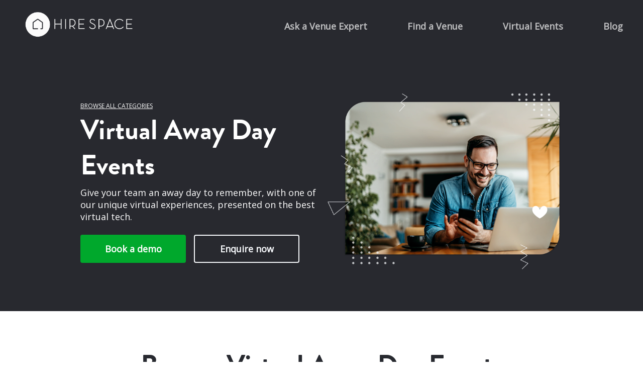

--- FILE ---
content_type: text/html; charset=UTF-8
request_url: https://content.hirespace.com/virtual-events/virtual-away-day
body_size: 19646
content:
<!doctype html><html lang="en-gb"><head>
    <meta name="page" content="{&quot;about_text&quot;:&quot;Looking for a more engaging way to bring teams together remotely? Our away day packages feature industry-standard tech for presentations, and dozens of options for entertaining breakouts to keep everyone happy. &quot;,&quot;browse_all_parent_page&quot;:&quot;https://hirespace.com/c/virtual-events/categories&quot;,&quot;canonical_url&quot;:&quot;https://hirespace.com/c/virtual-events/virtual-away-day&quot;,&quot;category_card_image&quot;:{&quot;url&quot;:&quot;https://content.hirespace.com/hubfs/Virtual%20Events/Virtual%20Product%20Overhaul/Resized%20Virtual%20Product%20Images/V%20away%20day.jpg&quot;,&quot;altText&quot;:&quot;&quot;,&quot;height&quot;:1050,&quot;type&quot;:&quot;image&quot;,&quot;width&quot;:700},&quot;header_cta_1&quot;:&quot;Book a demo; https://hirespace.com/c/virtual-events/book-demo?virtual_type=Team%20Building&amp;virtual_package=Virtual%20Away%20Day&quot;,&quot;header_cta_2&quot;:&quot;Enquire now; https://hirespace.com/c/virtual-events/enquiry?virtual_type=Team%20Building&amp;virtual_package=Virtual%20Away%20Day&quot;,&quot;header_description&quot;:&quot;Give your team an away day to remember, with one of our unique virtual experiences, presented on the best virtual tech.&quot;,&quot;header_image&quot;:{&quot;url&quot;:&quot;https://content.hirespace.com/hubfs/Virtual%20Events/Virtual%20Product%20Overhaul/Resized%20Virtual%20Product%20Images/VRE%202-1.png&quot;,&quot;altText&quot;:&quot;&quot;,&quot;height&quot;:526,&quot;type&quot;:&quot;image&quot;,&quot;width&quot;:700},&quot;hero_banner_cta&quot;:&quot;Find out more; https://hirespace.com/c/virtual-events/book-demo?virtual_type=Team%20Building&amp;virtual_package=Virtual%20Away%20Day&quot;,&quot;hero_banner_description&quot;:&quot;Time for an away day with a twist? Take a look at our varied event options to find one that's perfect for your team.&quot;,&quot;hero_banner_image&quot;:{&quot;url&quot;:&quot;https://content.hirespace.com/hubfs/Virtual%20Events/Virtual%20Product%20Overhaul/BVPQ%203-1-1.jpg&quot;,&quot;altText&quot;:&quot;&quot;,&quot;height&quot;:667,&quot;type&quot;:&quot;image&quot;,&quot;width&quot;:1000},&quot;hero_banner_title&quot;:&quot;Make your next away day one to remember&quot;,&quot;hs_child_table_id&quot;:3418013,&quot;hs_created_at&quot;:1626177199404,&quot;hs_deleted_at&quot;:0,&quot;hs_id&quot;:50696295061,&quot;hs_is_edited&quot;:false,&quot;hs_name&quot;:&quot;Virtual Away Day Events&quot;,&quot;hs_path&quot;:&quot;virtual-away-day&quot;,&quot;hs_published_at&quot;:1657205852989,&quot;hs_updated_at&quot;:1657205808604,&quot;meta_description&quot;:&quot;Give your team an away day to remember, with one of our unique virtual experiences, presented on the best virtual tech.&quot;,&quot;name&quot;:&quot;Virtual Away Days&quot;}">
    <meta charset="utf-8">
    <title>Virtual Away Day Events</title>
    <meta name="description" content="Give your team an away day to remember, with one of our unique virtual experiences, presented on the best virtual tech.">
    
    
    
    <meta name="viewport" content="width=device-width, initial-scale=1">

    <script src="/hs/hsstatic/jquery-libs/static-1.1/jquery/jquery-1.7.1.js"></script>
<script>hsjQuery = window['jQuery'];</script>
    <meta property="og:description" content="Give your team an away day to remember, with one of our unique virtual experiences, presented on the best virtual tech.">
    <meta property="og:title" content="Virtual Away Day Events">
    <meta name="twitter:description" content="Give your team an away day to remember, with one of our unique virtual experiences, presented on the best virtual tech.">
    <meta name="twitter:title" content="Virtual Away Day Events">

    

    

    <style>
a.cta_button{-moz-box-sizing:content-box !important;-webkit-box-sizing:content-box !important;box-sizing:content-box !important;vertical-align:middle}.hs-breadcrumb-menu{list-style-type:none;margin:0px 0px 0px 0px;padding:0px 0px 0px 0px}.hs-breadcrumb-menu-item{float:left;padding:10px 0px 10px 10px}.hs-breadcrumb-menu-divider:before{content:'›';padding-left:10px}.hs-featured-image-link{border:0}.hs-featured-image{float:right;margin:0 0 20px 20px;max-width:50%}@media (max-width: 568px){.hs-featured-image{float:none;margin:0;width:100%;max-width:100%}}.hs-screen-reader-text{clip:rect(1px, 1px, 1px, 1px);height:1px;overflow:hidden;position:absolute !important;width:1px}
</style>

<link rel="stylesheet" href="https://content.hirespace.com/hubfs/hub_generated/module_assets/1/42313590106/1740819067640/module_category-page-hero-header.min.css">
<link rel="stylesheet" href="https://content.hirespace.com/hubfs/hub_generated/module_assets/1/42309347364/1744264724011/module_category-page-deck.min.css">
<link rel="stylesheet" href="https://content.hirespace.com/hubfs/hub_generated/module_assets/1/42310291814/1744264725564/module_category-page-hero.min.css">
<link rel="stylesheet" href="https://content.hirespace.com/hubfs/hub_generated/module_assets/1/42667443895/1744264746465/module_category-page-blog.min.css">
<link rel="stylesheet" href="https://content.hirespace.com/hubfs/hub_generated/module_assets/1/42312781918/1744264726556/module_category-page-suggestions.min.css">
<link rel="stylesheet" href="https://content.hirespace.com/hubfs/hub_generated/template_assets/1/28583751959/1744235175363/template_layout.min.css">
<link rel="stylesheet" href="https://content.hirespace.com/hubfs/hub_generated/template_assets/1/28583751733/1744235174745/template_theme.min.css">
<link rel="stylesheet" href="https://content.hirespace.com/hubfs/hub_generated/template_assets/1/28957751989/1744235177167/template_newsletter-form.min.css">
<link rel="stylesheet" href="https://content.hirespace.com/hubfs/hub_generated/module_assets/1/41624050099/1748874115434/module_footer.min.css">
    


    
<!--  Added by GoogleAnalytics4 integration -->
<script>
var _hsp = window._hsp = window._hsp || [];
window.dataLayer = window.dataLayer || [];
function gtag(){dataLayer.push(arguments);}

var useGoogleConsentModeV2 = true;
var waitForUpdateMillis = 1000;


if (!window._hsGoogleConsentRunOnce) {
  window._hsGoogleConsentRunOnce = true;

  gtag('consent', 'default', {
    'ad_storage': 'denied',
    'analytics_storage': 'denied',
    'ad_user_data': 'denied',
    'ad_personalization': 'denied',
    'wait_for_update': waitForUpdateMillis
  });

  if (useGoogleConsentModeV2) {
    _hsp.push(['useGoogleConsentModeV2'])
  } else {
    _hsp.push(['addPrivacyConsentListener', function(consent){
      var hasAnalyticsConsent = consent && (consent.allowed || (consent.categories && consent.categories.analytics));
      var hasAdsConsent = consent && (consent.allowed || (consent.categories && consent.categories.advertisement));

      gtag('consent', 'update', {
        'ad_storage': hasAdsConsent ? 'granted' : 'denied',
        'analytics_storage': hasAnalyticsConsent ? 'granted' : 'denied',
        'ad_user_data': hasAdsConsent ? 'granted' : 'denied',
        'ad_personalization': hasAdsConsent ? 'granted' : 'denied'
      });
    }]);
  }
}

gtag('js', new Date());
gtag('set', 'developer_id.dZTQ1Zm', true);
gtag('config', 'G-GWCWSK40LR');
</script>
<script async src="https://www.googletagmanager.com/gtag/js?id=G-GWCWSK40LR"></script>

<!-- /Added by GoogleAnalytics4 integration -->

<!--  Added by GoogleTagManager integration -->
<script>
var _hsp = window._hsp = window._hsp || [];
window.dataLayer = window.dataLayer || [];
function gtag(){dataLayer.push(arguments);}

var useGoogleConsentModeV2 = true;
var waitForUpdateMillis = 1000;



var hsLoadGtm = function loadGtm() {
    if(window._hsGtmLoadOnce) {
      return;
    }

    if (useGoogleConsentModeV2) {

      gtag('set','developer_id.dZTQ1Zm',true);

      gtag('consent', 'default', {
      'ad_storage': 'denied',
      'analytics_storage': 'denied',
      'ad_user_data': 'denied',
      'ad_personalization': 'denied',
      'wait_for_update': waitForUpdateMillis
      });

      _hsp.push(['useGoogleConsentModeV2'])
    }

    (function(w,d,s,l,i){w[l]=w[l]||[];w[l].push({'gtm.start':
    new Date().getTime(),event:'gtm.js'});var f=d.getElementsByTagName(s)[0],
    j=d.createElement(s),dl=l!='dataLayer'?'&l='+l:'';j.async=true;j.src=
    'https://www.googletagmanager.com/gtm.js?id='+i+dl;f.parentNode.insertBefore(j,f);
    })(window,document,'script','dataLayer','GTM-R4V4');

    window._hsGtmLoadOnce = true;
};

_hsp.push(['addPrivacyConsentListener', function(consent){
  if(consent.allowed || (consent.categories && consent.categories.analytics)){
    hsLoadGtm();
  }
}]);

</script>

<!-- /Added by GoogleTagManager integration -->

    <link rel="canonical" href="https://hirespace.com/c/virtual-events/virtual-away-day">

<!-- Global site tag (gtag.js) - Google Analytics -->
<script async src="https://www.googletagmanager.com/gtag/js?id=G-GWCWSK40LR"></script>
<script>
  window.dataLayer = window.dataLayer || [];
  function gtag(){dataLayer.push(arguments);}
  gtag('js', new Date());
  gtag('config', 'G-GWCWSK40LR');
  gtag('event', 'retargeting_list_360');
</script>


<meta property="og:url" content="https://hirespace.com/c/virtual-events/virtual-away-day">
<meta name="twitter:card" content="summary">
<meta http-equiv="content-language" content="en">






    <link rel="stylesheet" href="https://use.typekit.net/qzw8npj.css">
    <link rel="preconnect" href="https://fonts.gstatic.com">
    <link href="https://fonts.googleapis.com/css2?family=Open+Sans&amp;display=swap" rel="stylesheet">
    
      <link rel="stylesheet" href="https://content.hirespace.com/hubfs/hub_generated/template_assets/1/42819035965/1744235197210/template_index.min.css">
    
    <link rel="stylesheet" href="https://content.hirespace.com/hubfs/hub_generated/template_assets/1/47529563256/1744235201712/template_font-awesome.min.css">
  <meta name="generator" content="HubSpot"></head>
  <body>
<!--  Added by GoogleTagManager integration -->
<noscript><iframe src="https://www.googletagmanager.com/ns.html?id=GTM-R4V4" height="0" width="0" style="display:none;visibility:hidden"></iframe></noscript>

<!-- /Added by GoogleTagManager integration -->

    
    
    
      
      <header>
        
        
        
        <div id="hs_cos_wrapper_hero" class="hs_cos_wrapper hs_cos_wrapper_widget hs_cos_wrapper_type_module" style="" data-hs-cos-general-type="widget" data-hs-cos-type="module"><style>
  .module__hero-header {
    background-color: #282a30 !important;
    color: #ffffff;
    
    
  }
        
  .module__hero-header .hero-body .module__cta:hover {
    color: #282a30 !important;
  }
  
  .module__hero-header:before {
  background-color:rgba(40,42,48,0.7)
}
  
  .logo-carousel {
    background: linear-gradient(125deg, rgba(54,85,100,1) 0%, rgba(12,19,23,1) 65%)
  }
  
</style>

<section class="module__hero-header hero-header--category-page hero is-dark is-justify-content-center">
  
  <div class="hero-head">
        <nav class="navbar">
            <div class="navbar-brand">
                <div class="navbar-item">
                    <a href="https://hirespace.com">
                        <img class="logo" src="//content.hirespace.com/hubfs/Pillar%20Page/logo-full-inverted-killian.png" alt="Hire Space">
                    </a>
                </div>

                <a role="button" class="navbar-burger" aria-label="menu" aria-expanded="false">
                    <span aria-hidden="true"></span>
                    <span aria-hidden="true"></span>
                    <span aria-hidden="true"></span>
                </a>
            </div>

            <div class="navbar-menu">
                <div class="navbar-end">
                  
                  <a href="https://hirespace.com/Ask-An-Expert" class="navbar-item">
                    Ask a Venue Expert
                  </a>
                  
                  <a href="https://hirespace.com/Search" class="navbar-item">
                    Find a Venue
                  </a>
                  
                  <a href="https://hirespace.com/c/virtual-events/" class="navbar-item">
                    Virtual Events
                  </a>
                  
                  <a href="https://hirespace.com/blog" class="navbar-item">
                    Blog
                  </a>
                  
                </div>
            </div>
        </nav>
    </div>

    <div class="hero-body">
        <div class="container">
            <div class="columns">
                <div class="column is-flex is-flex-direction-column is-justify-content-center">
                  
                  <a href="https://hirespace.com/c/virtual-events/categories" class="is-uppercase is-underlined is-size-7 has-text-white">
                      Browse all categories
                      
                    </a>
                  
                  
                  
                  <h1 class="mb-1">
                        Virtual Away Day Events
                    </h1>
                    

                  
                    <p class="mb-3">
                        Give your team an away day to remember, with one of our unique virtual experiences, presented on the best virtual tech.
                    </p>
                    
                  
                    

                    
                    <div class="buttons">
                        
                        <a href="https://hirespace.com/c/virtual-events/book-demo?virtual_type=Team%20Building&amp;virtual_package=Virtual%20Away%20Day" target="_self" class="button is-success">
                            Book a demo
                        </a>
                        
                        <a href="https://hirespace.com/c/virtual-events/enquiry?virtual_type=Team%20Building&amp;virtual_package=Virtual%20Away%20Day" target="_self" class="button is-light is-outlined">
                            Enquire now
                        </a>
                        
                    </div>
                    
                </div>

                <div class="column has-text-centered">
                    
                    <img src="https://content.hirespace.com/hubfs/Virtual%20Events/Virtual%20Product%20Overhaul/Resized%20Virtual%20Product%20Images/VRE%202-1.png" alt="">
                    

                </div>
            </div>
        </div>
    </div>
  
</section>
</div>
      </header>
    
      <main class="section pb-0">
        <div class="container">
          <div id="hs_cos_wrapper_title" class="hs_cos_wrapper hs_cos_wrapper_widget hs_cos_wrapper_type_module has-text-centered widget-type-header" style="" data-hs-cos-general-type="widget" data-hs-cos-type="module">



<span id="hs_cos_wrapper_title_" class="hs_cos_wrapper hs_cos_wrapper_widget hs_cos_wrapper_type_header" style="" data-hs-cos-general-type="widget" data-hs-cos-type="header"><h2>Browse Virtual Away Day Events</h2></span></div>
          
          <div id="hs_cos_wrapper_description" class="hs_cos_wrapper hs_cos_wrapper_widget hs_cos_wrapper_type_module has-text-centered widget-type-text" style="" data-hs-cos-general-type="widget" data-hs-cos-type="module"><span id="hs_cos_wrapper_description_" class="hs_cos_wrapper hs_cos_wrapper_widget hs_cos_wrapper_type_text" style="" data-hs-cos-general-type="widget" data-hs-cos-type="text">Looking for a more engaging way to bring teams together remotely? Our away day packages feature industry-standard tech for presentations, and dozens of options for entertaining breakouts to keep everyone happy. </span></div>
          
          
                    
          <div id="hs_cos_wrapper_deck" class="hs_cos_wrapper hs_cos_wrapper_widget hs_cos_wrapper_type_module mt-5" style="" data-hs-cos-general-type="widget" data-hs-cos-type="module"><script type="application/ld+json">
    {
        "@context": "https://schema.org",
        "@type": "ItemList",
        "numberOfItems": 19,
        "itemListElement": [
        
            {
              "@type":"ListItem",
              "position":1,
              "url": "https://hirespace.com/c/virtual-events/virtual-away-day/january-lifter-away-day"
            },
            
            {
              "@type":"ListItem",
              "position":2,
              "url": "https://hirespace.com/c/virtual-events/virtual-away-day/national-pizza-day-celebration-away-day"
            },
            
            {
              "@type":"ListItem",
              "position":3,
              "url": "https://hirespace.com/c/virtual-events/virtual-away-day/pottery-class-away-day-activity"
            },
            
            {
              "@type":"ListItem",
              "position":4,
              "url": "https://hirespace.com/c/virtual-events/virtual-away-day/virtual-ancient-egypt-murder-mystery-away-day"
            },
            
            {
              "@type":"ListItem",
              "position":5,
              "url": "https://hirespace.com/c/virtual-events/virtual-away-day/virtual-around-the-world-challenge-away-day"
            },
            
            {
              "@type":"ListItem",
              "position":6,
              "url": "https://hirespace.com/c/virtual-events/virtual-away-day/virtual-away-day-activity"
            },
            
            {
              "@type":"ListItem",
              "position":7,
              "url": "https://hirespace.com/c/virtual-events/virtual-away-day/virtual-bingo-away-day-activity"
            },
            
            {
              "@type":"ListItem",
              "position":8,
              "url": "https://hirespace.com/c/virtual-events/virtual-away-day/virtual-campfire-away-day-activity"
            },
            
            {
              "@type":"ListItem",
              "position":9,
              "url": "https://hirespace.com/c/virtual-events/virtual-away-day/virtual-comedy-club-away-day-activity"
            },
            
            {
              "@type":"ListItem",
              "position":10,
              "url": "https://hirespace.com/c/virtual-events/virtual-away-day/virtual-cookery-class-away-day"
            },
            
            {
              "@type":"ListItem",
              "position":11,
              "url": "https://hirespace.com/c/virtual-events/virtual-away-day/virtual-escape-room-away-day-activity"
            },
            
            {
              "@type":"ListItem",
              "position":12,
              "url": "https://hirespace.com/c/virtual-events/virtual-away-day/virtual-jack-the-ripper-tour-away-day-activity"
            },
            
            {
              "@type":"ListItem",
              "position":13,
              "url": "https://hirespace.com/c/virtual-events/virtual-away-day/virtual-away-day-manor-house-murder-mystery"
            },
            
            {
              "@type":"ListItem",
              "position":14,
              "url": "https://hirespace.com/c/virtual-events/virtual-away-day/virtual-nerd-talks-away-day-activity"
            },
            
            {
              "@type":"ListItem",
              "position":15,
              "url": "https://hirespace.com/c/virtual-events/virtual-away-day/virtual-poker-masterclass-away-day-activity"
            },
            
            {
              "@type":"ListItem",
              "position":16,
              "url": "https://hirespace.com/c/virtual-events/virtual-away-day/virtual-pub-quiz-away-day-activity"
            },
            
            {
              "@type":"ListItem",
              "position":17,
              "url": "https://hirespace.com/c/virtual-events/virtual-away-day/virtual-qa-with-louis-theroux-away-day-event"
            },
            
            {
              "@type":"ListItem",
              "position":18,
              "url": "https://hirespace.com/c/virtual-events/virtual-away-day/virtual-storytelling-workshop-away-day-activity"
            },
            
            {
              "@type":"ListItem",
              "position":19,
              "url": "https://hirespace.com/c/virtual-events/virtual-away-day/virtual-team-trivia-away-day-activity"
            }
            
        ]
    }
</script>

<div class="module__deck" data-cards="[{&quot;active&quot;:1,&quot;additional_costs&quot;:&quot;<p>Shorter lead times than 2 weeks will incur additional fees</p>&quot;,&quot;attendees&quot;:&quot;30-300&quot;,&quot;canonical_url&quot;:&quot;https://hirespace.com/c/virtual-events/virtual-away-day/january-lifter-away-day&quot;,&quot;category&quot;:[{&quot;id&quot;:50696295061,&quot;isPublished&quot;:true,&quot;name&quot;:&quot;Virtual Away Days&quot;,&quot;type&quot;:&quot;foreignid&quot;}],&quot;category_card_image&quot;:{&quot;altText&quot;:&quot;&quot;,&quot;type&quot;:&quot;image&quot;,&quot;url&quot;:&quot;https://content.hirespace.com/hubfs/Virtual%20Events/Virtual%20Product%20Overhaul/CC%20JL.jpg&quot;},&quot;description&quot;:&quot;Shake off the January blues with an away day activity designed to give teams back their mojo and boost productivity in the new year. \n\nFeaturing team-building exercises and a session with a happiness expert, this uplifting event is a great way to make sure that you start the year on a great note! &quot;,&quot;duration&quot;:&quot;90 minutes&quot;,&quot;experience_image&quot;:{&quot;altText&quot;:&quot;&quot;,&quot;type&quot;:&quot;image&quot;,&quot;url&quot;:&quot;https://content.hirespace.com/hubfs/Virtual%20Events/Virtual%20Product%20Overhaul/Resized%20Virtual%20Product%20Images/VSP%201-1.png&quot;},&quot;header_cta_1&quot;:&quot;Book A Call; https://hirespace.com/c/virtual-events/book-demo?virtual_type=Team%20Building&amp;virtual_package=january%20lifter&quot;,&quot;header_cta_2&quot;:&quot;Enquire Now; https://hirespace.com/c/virtual-events/enquiry?virtual_type=Team%20Building&amp;virtual_package=january%20lifter&quot;,&quot;header_description&quot;:&quot;Ready for the year ahead? You soon will be after this uplifting away day, perfect for giving colleagues a boost of inspiration in January.&quot;,&quot;hs_child_table_id&quot;:0,&quot;hs_created_at&quot;:1634819409466,&quot;hs_deleted_at&quot;:0,&quot;hs_id&quot;:58047022711,&quot;hs_is_edited&quot;:false,&quot;hs_name&quot;:&quot;January Lifter&quot;,&quot;hs_path&quot;:&quot;january-lifter-away-day&quot;,&quot;hs_published_at&quot;:1673865632317,&quot;hs_updated_at&quot;:1649947367686,&quot;image_1&quot;:{&quot;altText&quot;:&quot;&quot;,&quot;type&quot;:&quot;image&quot;,&quot;url&quot;:&quot;https://content.hirespace.com/hubfs/Virtual%20Events/Virtual%20Product%20Overhaul/Resized%20Virtual%20Product%20Images/JL%201.jpg&quot;},&quot;image_2&quot;:{&quot;altText&quot;:&quot;&quot;,&quot;type&quot;:&quot;image&quot;,&quot;url&quot;:&quot;https://content.hirespace.com/hubfs/Virtual%20Events/Virtual%20Product%20Overhaul/JL%206-1.jpg&quot;},&quot;image_3&quot;:{&quot;altText&quot;:&quot;&quot;,&quot;type&quot;:&quot;image&quot;,&quot;url&quot;:&quot;https://content.hirespace.com/hubfs/Virtual%20Events/Virtual%20Product%20Overhaul/Resized%20Virtual%20Product%20Images/JL%203-1.jpg&quot;},&quot;included_list&quot;:&quot;Fully branded company map; Complimentary drink on hand to dish out positive vibes; 15-minute talk from a Happiness Expert (pre-recorded); Hosted team building activity to get your team collaborating; Private virtual fireplace and/or sauna&quot;,&quot;included_text&quot;:&quot;What's included?&quot;,&quot;lead_time&quot;:&quot;2 weeks lead&quot;,&quot;max_people&quot;:300,&quot;meta_description&quot;:&quot;Ready for the year ahead? You soon will be after this uplifting away day, perfect for giving colleagues a boost of inspiration in January.&quot;,&quot;min_people&quot;:30,&quot;price&quot;:&quot;From £319&quot;,&quot;price_number&quot;:319,&quot;price_per_person&quot;:&quot;<div data-hs-responsive-table=\&quot;true\&quot; style=\&quot;overflow-x: auto; max-width: 100%; width: 100%; margin-left: auto; margin-right: auto;\&quot;>\n<table style=\&quot;width: 100%; border-collapse: collapse; table-layout: fixed; border: 1px solid #99acc2; height: 46px;\&quot;>\n<tbody>\n<tr style=\&quot;height: 23px;\&quot;>\n<td style=\&quot;width: 50%; padding: 4px; height: 23px;\&quot;>Flat fee</td>\n<td style=\&quot;width: 50%; padding: 4px; height: 23px;\&quot;>£300</td>\n</tr>\n<tr style=\&quot;height: 23px;\&quot;>\n<td style=\&quot;width: 50%; padding: 4px; height: 23px;\&quot;>Cost per person</td>\n<td style=\&quot;width: 50%; padding: 4px; height: 23px;\&quot;>£19</td>\n</tr>\n</tbody>\n</table>\n</div>\n<p>&amp;nbsp;</p>&quot;,&quot;price_type&quot;:{&quot;createdAt&quot;:null,&quot;createdByUserId&quot;:0,&quot;id&quot;:2,&quot;isHubspotDefined&quot;:false,&quot;label&quot;:&quot;total&quot;,&quot;labelTranslations&quot;:{},&quot;name&quot;:&quot;total&quot;,&quot;order&quot;:1,&quot;type&quot;:&quot;option&quot;,&quot;updatedAt&quot;:null,&quot;updatedByUserId&quot;:0},&quot;sub_header_text&quot;:&quot;Overview&quot;},{&quot;active&quot;:1,&quot;additional_costs&quot;:&quot;<p>Shorter lead times than 2 weeks will incur additional fees</p>&quot;,&quot;attendees&quot;:&quot;10-500&quot;,&quot;canonical_url&quot;:&quot;https://hirespace.com/c/virtual-events/virtual-away-day/national-pizza-day-celebration-away-day&quot;,&quot;category&quot;:[{&quot;id&quot;:50696295061,&quot;isPublished&quot;:true,&quot;name&quot;:&quot;Virtual Away Days&quot;,&quot;type&quot;:&quot;foreignid&quot;}],&quot;category_card_image&quot;:{&quot;altText&quot;:&quot;&quot;,&quot;type&quot;:&quot;image&quot;,&quot;url&quot;:&quot;https://content.hirespace.com/hubfs/Virtual%20Events/Virtual%20Product%20Overhaul/Resized%20Virtual%20Product%20Images/CC%20NPD.jpg&quot;},&quot;description&quot;:&quot;All aboard for an away day with a twist - or should we say a rolling pin... This deliciously entertaining workshop will see teams learning to make a perfect pizza, while learning about its origins and influences all over the world. \n\nAnd sharing the fruits of their labours is guaranteed to make this an away day staycation they won't forget in a hurry!&quot;,&quot;duration&quot;:&quot;90 minutes&quot;,&quot;experience_image&quot;:{&quot;altText&quot;:&quot;&quot;,&quot;type&quot;:&quot;image&quot;,&quot;url&quot;:&quot;https://content.hirespace.com/hubfs/Virtual%20Events/Virtual%20Product%20Overhaul/Resized%20Virtual%20Product%20Images/NPD%202.png&quot;},&quot;header_cta_1&quot;:&quot;Book A Call; https://hirespace.com/c/virtual-events/book-demo?virtual_type=Team%20Building&amp;virtual_package=national%20pizza%20day%20celebration&quot;,&quot;header_cta_2&quot;:&quot;Enquire Now; https://hirespace.com/c/virtual-events/enquiry?virtual_type=Team%20Building&amp;virtual_package=national%20pizza%20day%20celebration&quot;,&quot;header_description&quot;:&quot;Take your team on a virtual away day to Italy with a full schedule of pizza-themed activities! Bellissimo!&quot;,&quot;hs_child_table_id&quot;:0,&quot;hs_created_at&quot;:1634819409496,&quot;hs_deleted_at&quot;:0,&quot;hs_id&quot;:58047022726,&quot;hs_is_edited&quot;:false,&quot;hs_name&quot;:&quot;National Pizza Day Celebration&quot;,&quot;hs_path&quot;:&quot;national-pizza-day-celebration-away-day&quot;,&quot;hs_published_at&quot;:1673865632317,&quot;hs_updated_at&quot;:1649947367819,&quot;image_1&quot;:{&quot;altText&quot;:&quot;&quot;,&quot;type&quot;:&quot;image&quot;,&quot;url&quot;:&quot;https://content.hirespace.com/hubfs/Virtual%20Events/Virtual%20Product%20Overhaul/Resized%20Virtual%20Product%20Images/NPD%203.jpg&quot;},&quot;image_2&quot;:{&quot;altText&quot;:&quot;&quot;,&quot;type&quot;:&quot;image&quot;,&quot;url&quot;:&quot;https://content.hirespace.com/hubfs/Virtual%20Events/Virtual%20Product%20Overhaul/Resized%20Virtual%20Product%20Images/NPD%201.jpg&quot;},&quot;image_3&quot;:{&quot;altText&quot;:&quot;&quot;,&quot;type&quot;:&quot;image&quot;,&quot;url&quot;:&quot;https://content.hirespace.com/hubfs/Virtual%20Events/Virtual%20Product%20Overhaul/Resized%20Virtual%20Product%20Images/NPD%204-1-1.jpeg&quot;},&quot;included_list&quot;:&quot;20-minute video session with a Pizza Evangelist, explaining the origins of pizza and how it has taken over the world; Pizza-themed quiz, designed to get your teams collaborating in fun, action-packed style; Interactive cookery class with an experienced pizza chef&quot;,&quot;included_text&quot;:&quot;What's included?&quot;,&quot;lead_time&quot;:&quot;2 weeks lead&quot;,&quot;max_people&quot;:500,&quot;meta_description&quot;:&quot;Take your team on a virtual away day to Italy with a full schedule of pizza-themed activities! Bellissimo!&quot;,&quot;min_people&quot;:10,&quot;price&quot;:&quot;From £319&quot;,&quot;price_number&quot;:319,&quot;price_per_person&quot;:&quot;<table style=\&quot;border-collapse: collapse; table-layout: fixed; margin-left: auto; margin-right: auto; width: 100%; border: 1px solid #99acc2; height: 46px;\&quot;>\n<tbody>\n<tr style=\&quot;height: 23px;\&quot;>\n<td style=\&quot;width: 50%; padding: 4px; height: 23px;\&quot;>Flat fee</td>\n<td style=\&quot;width: 50%; padding: 4px; height: 23px;\&quot;>£300</td>\n</tr>\n<tr style=\&quot;height: 23px;\&quot;>\n<td style=\&quot;width: 50%; padding: 4px; height: 23px;\&quot;>Cost per person</td>\n<td style=\&quot;width: 50%; padding: 4px; height: 23px;\&quot;>£19</td>\n</tr>\n</tbody>\n</table>&quot;,&quot;price_type&quot;:{&quot;createdAt&quot;:null,&quot;createdByUserId&quot;:0,&quot;id&quot;:2,&quot;isHubspotDefined&quot;:false,&quot;label&quot;:&quot;total&quot;,&quot;labelTranslations&quot;:{},&quot;name&quot;:&quot;total&quot;,&quot;order&quot;:1,&quot;type&quot;:&quot;option&quot;,&quot;updatedAt&quot;:null,&quot;updatedByUserId&quot;:0},&quot;sub_header_text&quot;:&quot;Overview&quot;},{&quot;active&quot;:1,&quot;additional_costs&quot;:&quot;<p>Shorter lead times than 2 weeks will incur additional fees</p>&quot;,&quot;attendees&quot;:&quot;5 to 25 people&quot;,&quot;canonical_url&quot;:&quot;https://hirespace.com/c/virtual-events/virtual-away-day/pottery-class-away-day-activity&quot;,&quot;category&quot;:[{&quot;id&quot;:50696295061,&quot;isPublished&quot;:true,&quot;name&quot;:&quot;Virtual Away Days&quot;,&quot;type&quot;:&quot;foreignid&quot;}],&quot;category_card_image&quot;:{&quot;altText&quot;:&quot;&quot;,&quot;type&quot;:&quot;image&quot;,&quot;url&quot;:&quot;https://content.hirespace.com/hubfs/Virtual%20Events/Virtual%20Product%20Overhaul/Resized%20Virtual%20Product%20Images/cc%20pottery.jpg&quot;},&quot;description&quot;:&quot;Give your team a crafty reward at your next virtual away day, with this engaging pottery workshop delivered by an expert potter and teacher. You'll learn to make a simple but effective plant pot that all attendees can be proud of, and you can paint seal it with the materials in the kit to make it a real masterpiece! There's no need to bake these as they're made of air dry clay so can be done entirely at home.\n\nWe can run competitions and games to get energy levels up, or keep the experience a relaxing cool-down event after a hard day's work. If you're after a unique and creative away day to relax your team, this package has all you need!&quot;,&quot;duration&quot;:&quot;1 hour 45 minutes&quot;,&quot;experience_image&quot;:{&quot;altText&quot;:&quot;&quot;,&quot;type&quot;:&quot;image&quot;,&quot;url&quot;:&quot;https://content.hirespace.com/hubfs/Virtual%20Events/Virtual%20Product%20Overhaul/Resized%20Virtual%20Product%20Images/VPW%204-1-1.png&quot;},&quot;header_cta_1&quot;:&quot;Book A Call; https://hirespace.com/c/virtual-events/book-demo?virtual_type=Team%20Building&amp;virtual_package=pottery%20class&quot;,&quot;header_cta_2&quot;:&quot;Enquire Now; https://hirespace.com/c/virtual-events/enquiry?virtual_type=Team%20Building&amp;virtual_package=pottery%20class&quot;,&quot;header_description&quot;:&quot;This fun and relaxing virtual pottery class is the ideal way to bring teams together at a virtual away day.&quot;,&quot;hs_child_table_id&quot;:0,&quot;hs_created_at&quot;:1634819409514,&quot;hs_deleted_at&quot;:0,&quot;hs_id&quot;:58047022735,&quot;hs_is_edited&quot;:false,&quot;hs_name&quot;:&quot;Pottery Class&quot;,&quot;hs_path&quot;:&quot;pottery-class-away-day-activity&quot;,&quot;hs_published_at&quot;:1673865632317,&quot;hs_updated_at&quot;:1649947367902,&quot;image_1&quot;:{&quot;altText&quot;:&quot;&quot;,&quot;type&quot;:&quot;image&quot;,&quot;url&quot;:&quot;https://content.hirespace.com/hubfs/Virtual%20Events/Virtual%20Product%20Overhaul/Resized%20Virtual%20Product%20Images/pottery%201-1.jpeg&quot;},&quot;image_2&quot;:{&quot;altText&quot;:&quot;&quot;,&quot;type&quot;:&quot;image&quot;,&quot;url&quot;:&quot;https://content.hirespace.com/hubfs/Virtual%20Events/Virtual%20Product%20Overhaul/Resized%20Virtual%20Product%20Images/pottery%202.jpg&quot;},&quot;image_3&quot;:{&quot;altText&quot;:&quot;&quot;,&quot;type&quot;:&quot;image&quot;,&quot;url&quot;:&quot;https://content.hirespace.com/hubfs/Virtual%20Events/Virtual%20Product%20Overhaul/VPC%201-1-1.jpeg&quot;},&quot;included_list&quot;:&quot;1 hour 45 minutes of a virtual pottery workshop; Experienced hosts; Full kit of clay, sealer, and high quality paint&quot;,&quot;included_text&quot;:&quot;What's included?&quot;,&quot;lead_time&quot;:&quot;2 weeks lead&quot;,&quot;max_people&quot;:25,&quot;meta_description&quot;:&quot;Looking for something a little different for your next away day? How about a fun and relaxing virtual pottery class?!&quot;,&quot;min_people&quot;:5,&quot;price&quot;:&quot;£64.80 / Person&quot;,&quot;price_number&quot;:64.8,&quot;price_per_person&quot;:&quot;<div data-hs-responsive-table=\&quot;true\&quot; style=\&quot;overflow-x: auto; max-width: 100%; width: 100%; margin-left: auto; margin-right: auto;\&quot;>\n<table style=\&quot;width: 100%; border-collapse: collapse; table-layout: fixed; border: 1px solid #99acc2;\&quot;>\n<tbody>\n<tr>\n<td style=\&quot;width: 50%; padding: 4px;\&quot;>Price per person</td>\n<td style=\&quot;width: 50%; padding: 4px;\&quot;>£64.80</td>\n</tr>\n</tbody>\n</table>\n</div>\n<p>&amp;nbsp;</p>&quot;,&quot;price_type&quot;:{&quot;createdAt&quot;:null,&quot;createdByUserId&quot;:0,&quot;id&quot;:1,&quot;isHubspotDefined&quot;:false,&quot;label&quot;:&quot;unit&quot;,&quot;labelTranslations&quot;:{},&quot;name&quot;:&quot;unit&quot;,&quot;order&quot;:0,&quot;type&quot;:&quot;option&quot;,&quot;updatedAt&quot;:null,&quot;updatedByUserId&quot;:0},&quot;sub_header_text&quot;:&quot;Overview&quot;},{&quot;active&quot;:1,&quot;additional_costs&quot;:&quot;<p>Shorter lead times than 1 week will incur additional fees</p>&quot;,&quot;attendees&quot;:&quot;10 to 250 people&quot;,&quot;canonical_url&quot;:&quot;https://hirespace.com/c/virtual-events/virtual-away-day/virtual-ancient-egypt-murder-mystery-away-day&quot;,&quot;category&quot;:[{&quot;id&quot;:50696295061,&quot;isPublished&quot;:true,&quot;name&quot;:&quot;Virtual Away Days&quot;,&quot;type&quot;:&quot;foreignid&quot;}],&quot;category_card_image&quot;:{&quot;altText&quot;:&quot;&quot;,&quot;type&quot;:&quot;image&quot;,&quot;url&quot;:&quot;https://content.hirespace.com/hubfs/Virtual%20Events/Virtual%20Product%20Overhaul/Resized%20Virtual%20Product%20Images/cc%20aemm.jpg&quot;},&quot;description&quot;:&quot;Why settle for an away day at home? Transport teams to Egypt, where they'll have to battle it out to solve one of the greatest murder mysteries of all time, all while improving their teamwork and critical thinking skills.\n\nCan you solve the mummy mystery, or will this away day end with your team trapped inside a virtual pyramid? Great fun for everyone, this event makes for a truly memorable away day experience!&quot;,&quot;duration&quot;:&quot;1 to 2 hours&quot;,&quot;experience_image&quot;:{&quot;altText&quot;:&quot;&quot;,&quot;type&quot;:&quot;image&quot;,&quot;url&quot;:&quot;https://content.hirespace.com/hubfs/Virtual%20Events/Virtual%20Product%20Overhaul/Resized%20Virtual%20Product%20Images/AEMM%204.png&quot;},&quot;header_cta_1&quot;:&quot;Book A Call; https://hirespace.com/c/virtual-events/book-demo?virtual_type=Team%20Building&amp;virtual_package=virtual%20ancient%20egypt%20murder%20mystery&quot;,&quot;header_cta_2&quot;:&quot;Enquire Now; https://hirespace.com/c/virtual-events/enquiry?virtual_type=Team%20Building&amp;virtual_package=virtual%20ancient%20egypt%20murder%20mystery&quot;,&quot;header_description&quot;:&quot;Want to engage your team at a remote away day? This virtual murder mystery couldn't be more ideal for getting people connected and communicating!&quot;,&quot;hs_child_table_id&quot;:0,&quot;hs_created_at&quot;:1634819409603,&quot;hs_deleted_at&quot;:0,&quot;hs_id&quot;:58047022850,&quot;hs_is_edited&quot;:false,&quot;hs_name&quot;:&quot;Virtual Ancient Egypt Murder Mystery&quot;,&quot;hs_path&quot;:&quot;virtual-ancient-egypt-murder-mystery-away-day&quot;,&quot;hs_published_at&quot;:1673865632317,&quot;hs_updated_at&quot;:1649947368363,&quot;image_1&quot;:{&quot;altText&quot;:&quot;&quot;,&quot;type&quot;:&quot;image&quot;,&quot;url&quot;:&quot;https://content.hirespace.com/hubfs/Virtual%20Events/Virtual%20Product%20Overhaul/Resized%20Virtual%20Product%20Images/AEMM%203.jpg&quot;},&quot;image_2&quot;:{&quot;altText&quot;:&quot;&quot;,&quot;type&quot;:&quot;image&quot;,&quot;url&quot;:&quot;https://content.hirespace.com/hubfs/Virtual%20Events/Virtual%20Product%20Overhaul/VCE%204-1.jpg&quot;},&quot;included_list&quot;:&quot;90-minute session; Up to 300 participants; Master facilitator; Virtual conference room&quot;,&quot;included_text&quot;:&quot;What's included?&quot;,&quot;lead_time&quot;:&quot;1 week lead&quot;,&quot;max_people&quot;:250,&quot;meta_description&quot;:&quot;Want to engage your team at a remote away day? This virtual murder mystery couldn't be more ideal for getting people connected and communicating!&quot;,&quot;min_people&quot;:10,&quot;price&quot;:&quot;From £400&quot;,&quot;price_number&quot;:29.9,&quot;price_per_person&quot;:&quot;<div data-hs-responsive-table=\&quot;true\&quot; style=\&quot;overflow-x: auto; max-width: 100%; width: 100%; margin-left: auto; margin-right: auto;\&quot;>\n<table style=\&quot;width: 100%; border-collapse: collapse; table-layout: fixed; border: 1px solid #99acc2;\&quot;>\n<tbody>\n<tr>\n<td style=\&quot;width: 50%; padding: 4px;\&quot;>Price per person</td>\n<td style=\&quot;width: 50%; padding: 4px;\&quot;>£41.20</td>\n</tr>\n<tr>\n<td style=\&quot;width: 50%; padding: 4px;\&quot;>Minimum spend</td>\n<td style=\&quot;width: 50%; padding: 4px;\&quot;>£400</td>\n</tr>\n</tbody>\n</table>\n</div>\n<p>&amp;nbsp;</p>&quot;,&quot;price_type&quot;:{&quot;createdAt&quot;:null,&quot;createdByUserId&quot;:0,&quot;id&quot;:1,&quot;isHubspotDefined&quot;:false,&quot;label&quot;:&quot;unit&quot;,&quot;labelTranslations&quot;:{},&quot;name&quot;:&quot;unit&quot;,&quot;order&quot;:0,&quot;type&quot;:&quot;option&quot;,&quot;updatedAt&quot;:null,&quot;updatedByUserId&quot;:0},&quot;sub_header_text&quot;:&quot;Overview&quot;},{&quot;active&quot;:1,&quot;additional_costs&quot;:&quot;<p>Shorter lead times than 1 week will incur additional fees</p>&quot;,&quot;attendees&quot;:&quot;10 to 100 people&quot;,&quot;canonical_url&quot;:&quot;https://hirespace.com/c/virtual-events/virtual-away-day/virtual-around-the-world-challenge-away-day&quot;,&quot;category&quot;:[{&quot;id&quot;:50696295061,&quot;isPublished&quot;:true,&quot;name&quot;:&quot;Virtual Away Days&quot;,&quot;type&quot;:&quot;foreignid&quot;}],&quot;category_card_image&quot;:{&quot;altText&quot;:&quot;&quot;,&quot;type&quot;:&quot;image&quot;,&quot;url&quot;:&quot;https://content.hirespace.com/hubfs/Virtual%20Events/Virtual%20Product%20Overhaul/CC%20VAWC.jpeg&quot;},&quot;description&quot;:&quot;Whisk your team or colleagues away on a whistle-stop tour of 22 countries as they hunt for treasure that will take them on to their next destination. Travelling a grand total of 40,000 miles from the comfort of the sofa, and putting their communication and critical thinking to the test, attendees will feel well and truly international - and exhausted - by the time the winners make it back home!&quot;,&quot;duration&quot;:&quot;1 to 2 hours&quot;,&quot;experience_image&quot;:{&quot;altText&quot;:&quot;&quot;,&quot;type&quot;:&quot;image&quot;,&quot;url&quot;:&quot;https://content.hirespace.com/hubfs/Virtual%20Events/Virtual%20Product%20Overhaul/Resized%20Virtual%20Product%20Images/VAWT%201-1.png&quot;},&quot;header_cta_1&quot;:&quot;Book A Call; https://hirespace.com/c/virtual-events/book-demo?virtual_type=Team%20Building&amp;virtual_package=virtual%20around%20the%20world%20challenge&quot;,&quot;header_cta_2&quot;:&quot;Enquire Now; https://hirespace.com/c/virtual-events/enquiry?virtual_type=Team%20Building&amp;virtual_package=virtual%20around%20the%20world%20challenge&quot;,&quot;header_description&quot;:&quot;Something about a virtual away day doesn't sit right, so check out our remote world challenge to get teams travelling (metaphorically!).&quot;,&quot;hs_child_table_id&quot;:0,&quot;hs_created_at&quot;:1634819409606,&quot;hs_deleted_at&quot;:0,&quot;hs_id&quot;:58047022852,&quot;hs_is_edited&quot;:false,&quot;hs_name&quot;:&quot;Virtual Around The World Challenge&quot;,&quot;hs_path&quot;:&quot;virtual-around-the-world-challenge-away-day&quot;,&quot;hs_published_at&quot;:1673865632317,&quot;hs_updated_at&quot;:1649947368381,&quot;image_1&quot;:{&quot;altText&quot;:&quot;&quot;,&quot;type&quot;:&quot;image&quot;,&quot;url&quot;:&quot;https://content.hirespace.com/hubfs/Virtual%20Events/Virtual%20Product%20Overhaul/VAWT%205-1.jpg&quot;},&quot;image_2&quot;:{&quot;altText&quot;:&quot;&quot;,&quot;type&quot;:&quot;image&quot;,&quot;url&quot;:&quot;https://content.hirespace.com/hubfs/Virtual%20Events/Virtual%20Product%20Overhaul/VAWT%206-1.jpg&quot;},&quot;image_3&quot;:{&quot;altText&quot;:&quot;&quot;,&quot;type&quot;:&quot;image&quot;,&quot;url&quot;:&quot;https://content.hirespace.com/hubfs/Virtual%20Events/Virtual%20Product%20Overhaul/VAWT%202-1.jpg&quot;},&quot;image_4&quot;:{&quot;altText&quot;:&quot;&quot;,&quot;type&quot;:&quot;image&quot;,&quot;url&quot;:&quot;https://content.hirespace.com/hubfs/Virtual%20Events/Virtual%20Product%20Overhaul/CC%20VAWC-1-1.jpeg&quot;},&quot;included_list&quot;:&quot;Energetic Host; Up to 90 minutes of team building; Interactive app&quot;,&quot;included_text&quot;:&quot;What's included?&quot;,&quot;lead_time&quot;:&quot;1 week lead&quot;,&quot;max_people&quot;:250,&quot;meta_description&quot;:&quot;Something about a virtual away day doesn't sit right, so check out our remote world challenge to get teams travelling (metaphorically!).&quot;,&quot;min_people&quot;:10,&quot;price&quot;:&quot;From £262&quot;,&quot;price_number&quot;:29.9,&quot;price_per_person&quot;:&quot;<div data-hs-responsive-table=\&quot;true\&quot; style=\&quot;overflow-x: auto; max-width: 100%; width: 100%; margin-left: auto; margin-right: auto;\&quot;>\n<table style=\&quot;width: 100%; border-collapse: collapse; table-layout: fixed; border: 1px solid #99acc2;\&quot;>\n<tbody>\n<tr>\n<td style=\&quot;width: 50%; padding: 4px;\&quot;>Flat fee</td>\n<td style=\&quot;width: 50%; padding: 4px;\&quot;>£250</td>\n</tr>\n<tr>\n<td style=\&quot;width: 50%; padding: 4px;\&quot;>Price per person</td>\n<td style=\&quot;width: 50%; padding: 4px;\&quot;>£12</td>\n</tr>\n</tbody>\n</table>\n</div>\n<p>&amp;nbsp;</p>&quot;,&quot;price_type&quot;:{&quot;createdAt&quot;:null,&quot;createdByUserId&quot;:0,&quot;id&quot;:1,&quot;isHubspotDefined&quot;:false,&quot;label&quot;:&quot;unit&quot;,&quot;labelTranslations&quot;:{},&quot;name&quot;:&quot;unit&quot;,&quot;order&quot;:0,&quot;type&quot;:&quot;option&quot;,&quot;updatedAt&quot;:null,&quot;updatedByUserId&quot;:0},&quot;sub_header_text&quot;:&quot;Overview&quot;},{&quot;active&quot;:1,&quot;additional_costs&quot;:&quot;<div data-hs-responsive-table=\&quot;true\&quot; style=\&quot;overflow-x: auto; max-width: 100%; width: 100%; margin-left: auto; margin-right: auto;\&quot;>\n<table style=\&quot;width: 100%; border-collapse: collapse; table-layout: fixed; height: 64px; border: 1px solid #99acc2;\&quot;>\n<tbody>\n<tr style=\&quot;height: 54px;\&quot;>\n<td style=\&quot;width: 50%; height: 54px; padding: 4px; border: 1px solid #99acc2;\&quot;>Facilitation fee</td>\n<td style=\&quot;width: 50%; height: 54px; padding: 4px; border: 1px solid #99acc2;\&quot;>£250</td>\n</tr>\n</tbody>\n</table>\n</div>\n<p>Shorter lead times than 1 week will incur additional fees</p>&quot;,&quot;attendees&quot;:&quot;10 to 100 people&quot;,&quot;canonical_url&quot;:&quot;https://hirespace.com/c/virtual-events/virtual-away-day/virtual-away-day-activity&quot;,&quot;category&quot;:[{&quot;id&quot;:50696295061,&quot;isPublished&quot;:true,&quot;name&quot;:&quot;Virtual Away Days&quot;,&quot;type&quot;:&quot;foreignid&quot;}],&quot;category_card_image&quot;:{&quot;altText&quot;:&quot;&quot;,&quot;type&quot;:&quot;image&quot;,&quot;url&quot;:&quot;https://content.hirespace.com/hubfs/Virtual%20Events/Virtual%20Product%20Overhaul/Resized%20Virtual%20Product%20Images/CC%20VAD.jpg&quot;},&quot;description&quot;:&quot;Filled with against-the-clock challenges and quiz questions, this virtual team away day package is a great way to bring people together from wherever they're working! &quot;,&quot;duration&quot;:&quot;1 to 2 hours&quot;,&quot;experience_image&quot;:{&quot;altText&quot;:&quot;&quot;,&quot;type&quot;:&quot;image&quot;,&quot;url&quot;:&quot;https://content.hirespace.com/hubfs/Virtual%20Events/Virtual%20Product%20Overhaul/Resized%20Virtual%20Product%20Images/VAD%202-1%20(1).png&quot;},&quot;header_cta_1&quot;:&quot;Book A Call; https://hirespace.com/c/virtual-events/book-demo?virtual_type=Team%20Building&amp;virtual_package=virtual%20away%20day&quot;,&quot;header_cta_2&quot;:&quot;Enquire Now; https://hirespace.com/c/virtual-events/enquiry?virtual_type=Team%20Building&amp;virtual_package=virtual%20away%20day&quot;,&quot;header_description&quot;:&quot;Want to get the office together for a remote away day? Our virtual away day package allows you to make lasting memories with your team wherever you are.&quot;,&quot;hs_child_table_id&quot;:0,&quot;hs_created_at&quot;:1634819409616,&quot;hs_deleted_at&quot;:0,&quot;hs_id&quot;:58047022858,&quot;hs_is_edited&quot;:false,&quot;hs_name&quot;:&quot;Virtual Away Day&quot;,&quot;hs_path&quot;:&quot;virtual-away-day-activity&quot;,&quot;hs_published_at&quot;:1673865632317,&quot;hs_updated_at&quot;:1649947368436,&quot;image_1&quot;:{&quot;altText&quot;:&quot;&quot;,&quot;type&quot;:&quot;image&quot;,&quot;url&quot;:&quot;https://content.hirespace.com/hubfs/Virtual%20Events/Virtual%20Product%20Overhaul/BVPQ%203-1-1.jpg&quot;},&quot;image_2&quot;:{&quot;altText&quot;:&quot;&quot;,&quot;type&quot;:&quot;image&quot;,&quot;url&quot;:&quot;https://content.hirespace.com/hubfs/Virtual%20Events/Virtual%20Product%20Overhaul/Resized%20Virtual%20Product%20Images/VAD%203-1.jpg&quot;},&quot;image_3&quot;:{&quot;altText&quot;:&quot;&quot;,&quot;type&quot;:&quot;image&quot;,&quot;url&quot;:&quot;https://content.hirespace.com/hubfs/Virtual%20Events/Virtual%20Product%20Overhaul/Resized%20Virtual%20Product%20Images/VAD%206-1.jpg&quot;},&quot;image_4&quot;:{&quot;altText&quot;:&quot;&quot;,&quot;type&quot;:&quot;image&quot;,&quot;url&quot;:&quot;https://content.hirespace.com/hubfs/Virtual%20Events/Virtual%20Product%20Overhaul/Resized%20Virtual%20Product%20Images/VAD%205-1.jpg&quot;},&quot;included_list&quot;:&quot;Up to 90 minutes of team building; Virtual away day coordinator; Custom messaging and objectives; Interactive app and video conferencing&quot;,&quot;included_text&quot;:&quot;What's included?&quot;,&quot;lead_time&quot;:&quot;1 week lead&quot;,&quot;max_people&quot;:100,&quot;meta_description&quot;:&quot;Want to get the office together for a remote away day? Select our virtual away day package to make lasting memories with your team wherever you are.&quot;,&quot;min_people&quot;:10,&quot;price&quot;:&quot;£12 / Person&quot;,&quot;price_number&quot;:12,&quot;price_per_person&quot;:&quot;<div data-hs-responsive-table=\&quot;true\&quot; style=\&quot;overflow-x: auto; max-width: 100%; width: 100%; margin-left: auto; margin-right: auto;\&quot;>\n<table style=\&quot;width: 100%; border-collapse: collapse; table-layout: fixed; border: 1px solid #99acc2;\&quot;>\n<tbody>\n<tr>\n<td style=\&quot;width: 50%; padding: 4px;\&quot;>Price per person</td>\n<td style=\&quot;width: 50%; padding: 4px;\&quot;>£12</td>\n</tr>\n</tbody>\n</table>\n</div>\n<p>&amp;nbsp;</p>&quot;,&quot;price_type&quot;:{&quot;createdAt&quot;:null,&quot;createdByUserId&quot;:0,&quot;id&quot;:1,&quot;isHubspotDefined&quot;:false,&quot;label&quot;:&quot;unit&quot;,&quot;labelTranslations&quot;:{},&quot;name&quot;:&quot;unit&quot;,&quot;order&quot;:0,&quot;type&quot;:&quot;option&quot;,&quot;updatedAt&quot;:null,&quot;updatedByUserId&quot;:0},&quot;sub_header_text&quot;:&quot;Overview&quot;},{&quot;active&quot;:1,&quot;additional_costs&quot;:&quot;<p>Shorter lead times than 2 weeks will incur additional fees</p>&quot;,&quot;attendees&quot;:&quot;20 to 1,000 people&quot;,&quot;canonical_url&quot;:&quot;https://hirespace.com/c/virtual-events/virtual-away-day/virtual-bingo-away-day-activity&quot;,&quot;category&quot;:[{&quot;id&quot;:50696295061,&quot;isPublished&quot;:true,&quot;name&quot;:&quot;Virtual Away Days&quot;,&quot;type&quot;:&quot;foreignid&quot;}],&quot;category_card_image&quot;:{&quot;altText&quot;:&quot;&quot;,&quot;type&quot;:&quot;image&quot;,&quot;url&quot;:&quot;https://content.hirespace.com/hubfs/Virtual%20Events/Virtual%20Product%20Overhaul/Resized%20Virtual%20Product%20Images/CC%20VB.jpg&quot;},&quot;description&quot;:&quot;Reward teams for their hard work with an away day activity that beats any other - it's time for virtual bingo with a heavy-handed dose of hilarity thrown in! Get ready for ridiculously silly antics from your hosts, fun challenges, and a whole lot of laughing alongside the game!&quot;,&quot;duration&quot;:&quot;1 to 2 hours&quot;,&quot;experience_image&quot;:{&quot;altText&quot;:&quot;&quot;,&quot;type&quot;:&quot;image&quot;,&quot;url&quot;:&quot;https://content.hirespace.com/hubfs/Virtual%20Events/Virtual%20Product%20Overhaul/Resized%20Virtual%20Product%20Images/VB%203.png&quot;},&quot;header_cta_1&quot;:&quot;Book A Call; https://hirespace.com/c/virtual-events/book-demo?virtual_type=Team%20Building&amp;virtual_package=virtual%20bingo&quot;,&quot;header_cta_2&quot;:&quot;Enquire Now; https://hirespace.com/c/virtual-events/enquiry?virtual_type=Team%20Building&amp;virtual_package=virtual%20bingo&quot;,&quot;header_description&quot;:&quot;Cut loose at your next away day with a wildcard game of virtual bingo, designed to give everyone a great time wherever they are!&quot;,&quot;hs_child_table_id&quot;:0,&quot;hs_created_at&quot;:1634819409625,&quot;hs_deleted_at&quot;:0,&quot;hs_id&quot;:58047022863,&quot;hs_is_edited&quot;:false,&quot;hs_name&quot;:&quot;Virtual Bingo&quot;,&quot;hs_path&quot;:&quot;virtual-bingo-away-day-activity&quot;,&quot;hs_published_at&quot;:1673865632317,&quot;hs_updated_at&quot;:1649947368482,&quot;image_1&quot;:{&quot;altText&quot;:&quot;&quot;,&quot;type&quot;:&quot;image&quot;,&quot;url&quot;:&quot;https://content.hirespace.com/hubfs/Virtual%20Events/Virtual%20Product%20Overhaul/Resized%20Virtual%20Product%20Images/VBP%203.jpg&quot;},&quot;image_2&quot;:{&quot;altText&quot;:&quot;&quot;,&quot;type&quot;:&quot;image&quot;,&quot;url&quot;:&quot;https://content.hirespace.com/hubfs/Virtual%20Events/Virtual%20Product%20Overhaul/Resized%20Virtual%20Product%20Images/VBP%202.jpg&quot;},&quot;image_3&quot;:{&quot;altText&quot;:&quot;&quot;,&quot;type&quot;:&quot;image&quot;,&quot;url&quot;:&quot;https://content.hirespace.com/hubfs/Virtual%20Events/Virtual%20Product%20Overhaul/Resized%20Virtual%20Product%20Images/VB%202.jpg&quot;},&quot;included_list&quot;:&quot;1 x digital game of bingo with 4 winners; 2 x comedian hosts; All digital bingo game cards; All prizes provided; Live DJ playing 80s/90s mainstream rock/pop; Movie/music quiz segment; Half-time virtual air guitar competition (optional)&quot;,&quot;included_text&quot;:&quot;What's included?&quot;,&quot;lead_time&quot;:&quot;2 weeks lead&quot;,&quot;max_people&quot;:1000,&quot;meta_description&quot;:&quot;Cut loose at your next away day with a wildcard game of virtual bingo, designed to give everyone a great time wherever they are!&quot;,&quot;min_people&quot;:20,&quot;price&quot;:&quot;From £600&quot;,&quot;price_number&quot;:600,&quot;price_per_person&quot;:&quot;<div data-hs-responsive-table=\&quot;true\&quot; style=\&quot;overflow-x: auto; max-width: 100%; width: 100%; margin-left: auto; margin-right: auto;\&quot;>\n<table style=\&quot;width: 100%; border-collapse: collapse; table-layout: fixed; border: 1px solid #99acc2;\&quot;>\n<tbody>\n<tr>\n<td style=\&quot;width: 50%; padding: 4px;\&quot;>Price per person</td>\n<td style=\&quot;width: 50%; padding: 4px;\&quot;>£7 to £17</td>\n</tr>\n<tr>\n<td style=\&quot;width: 50%; padding: 4px;\&quot;>Minimum spend</td>\n<td style=\&quot;width: 50%; padding: 4px;\&quot;>£600</td>\n</tr>\n</tbody>\n</table>\n</div>\n<p>&amp;nbsp;</p>&quot;,&quot;price_type&quot;:{&quot;createdAt&quot;:null,&quot;createdByUserId&quot;:0,&quot;id&quot;:2,&quot;isHubspotDefined&quot;:false,&quot;label&quot;:&quot;total&quot;,&quot;labelTranslations&quot;:{},&quot;name&quot;:&quot;total&quot;,&quot;order&quot;:1,&quot;type&quot;:&quot;option&quot;,&quot;updatedAt&quot;:null,&quot;updatedByUserId&quot;:0},&quot;sub_header_text&quot;:&quot;Overview&quot;},{&quot;active&quot;:1,&quot;additional_costs&quot;:&quot;<p>Shorter lead times than 1 week will incur additional fees</p>&quot;,&quot;attendees&quot;:&quot;10 to 250 people&quot;,&quot;canonical_url&quot;:&quot;https://hirespace.com/c/virtual-events/virtual-away-day/virtual-campfire-away-day-activity&quot;,&quot;category&quot;:[{&quot;id&quot;:50696295061,&quot;isPublished&quot;:true,&quot;name&quot;:&quot;Virtual Away Days&quot;,&quot;type&quot;:&quot;foreignid&quot;}],&quot;category_card_image&quot;:{&quot;altText&quot;:&quot;&quot;,&quot;type&quot;:&quot;image&quot;,&quot;url&quot;:&quot;https://content.hirespace.com/hubfs/Virtual%20Events/Virtual%20Product%20Overhaul/Resized%20Virtual%20Product%20Images/CC%20VCF.jpg&quot;},&quot;description&quot;:&quot;With games, competitions, and a pack of ingredients plus a tealight to make 'smores, this virtual experience is a perfect activity for an away day! Teams can relax and unwind over a cup of tea or a mug of hot chocolate and imagine they're out in the wilds (while feeling quite relieved not to really be camping!). We're sure this scrumptious package will go down a treat!&quot;,&quot;duration&quot;:&quot;1 to 2 hours&quot;,&quot;experience_image&quot;:{&quot;altText&quot;:&quot;&quot;,&quot;type&quot;:&quot;image&quot;,&quot;url&quot;:&quot;https://content.hirespace.com/hubfs/Virtual%20Events/Virtual%20Product%20Overhaul/Resized%20Virtual%20Product%20Images/VCF%201-1.png&quot;},&quot;header_cta_1&quot;:&quot;Book A Call; https://hirespace.com/c/virtual-events/book-demo?virtual_type=Team%20Building&amp;virtual_package=virtual%20campfire&quot;,&quot;header_cta_2&quot;:&quot;Enquire Now; https://hirespace.com/c/virtual-events/enquiry?virtual_type=Team%20Building&amp;virtual_package=virtual%20campfire&quot;,&quot;header_description&quot;:&quot;Looking for a fun and memorable away day activity? This virtual campfire will leave everyone wanting (s)more!&quot;,&quot;hs_child_table_id&quot;:0,&quot;hs_created_at&quot;:1634819409643,&quot;hs_deleted_at&quot;:0,&quot;hs_id&quot;:58047022872,&quot;hs_is_edited&quot;:false,&quot;hs_name&quot;:&quot;Virtual Campfire&quot;,&quot;hs_path&quot;:&quot;virtual-campfire-away-day-activity&quot;,&quot;hs_published_at&quot;:1673865632317,&quot;hs_updated_at&quot;:1649947368563,&quot;image_1&quot;:{&quot;altText&quot;:&quot;&quot;,&quot;type&quot;:&quot;image&quot;,&quot;url&quot;:&quot;https://content.hirespace.com/hubfs/Virtual%20Events/Virtual%20Product%20Overhaul/VCF%204-1.jpg&quot;},&quot;image_2&quot;:{&quot;altText&quot;:&quot;&quot;,&quot;type&quot;:&quot;image&quot;,&quot;url&quot;:&quot;https://content.hirespace.com/hubfs/Virtual%20Events/Virtual%20Product%20Overhaul/VCF%206-1.jpg&quot;},&quot;image_3&quot;:{&quot;altText&quot;:&quot;&quot;,&quot;type&quot;:&quot;image&quot;,&quot;url&quot;:&quot;https://content.hirespace.com/hubfs/Virtual%20Events/Virtual%20Product%20Overhaul/VCF%202-1.jpg&quot;},&quot;included_list&quot;:&quot;90 minute virtual adventure; Energetic facilitator; Campfire kit (including candle, matches and s'more ingredients)&quot;,&quot;included_text&quot;:&quot;What's included?&quot;,&quot;lead_time&quot;:&quot;1 week lead&quot;,&quot;max_people&quot;:250,&quot;meta_description&quot;:&quot;Looking for a fun and memorable away day activity? This virtual campfire will leave everyone wanting (s)more!&quot;,&quot;min_people&quot;:10,&quot;price&quot;:&quot;From £580&quot;,&quot;price_number&quot;:580,&quot;price_per_person&quot;:&quot;<div data-hs-responsive-table=\&quot;true\&quot; style=\&quot;overflow-x: auto; max-width: 100%; width: 100%; margin-left: auto; margin-right: auto;\&quot;>\n<table style=\&quot;width: 100%; border-collapse: collapse; table-layout: fixed; border: 1px solid #99acc2;\&quot;>\n<tbody>\n<tr>\n<td style=\&quot;width: 50%; padding: 4px;\&quot;>Price per person</td>\n<td style=\&quot;width: 50%; padding: 4px;\&quot;>£58</td>\n</tr>\n<tr>\n<td style=\&quot;width: 50%; padding: 4px;\&quot;>Minimum spend</td>\n<td style=\&quot;width: 50%; padding: 4px;\&quot;>£580</td>\n</tr>\n</tbody>\n</table>\n</div>\n<p>&amp;nbsp;</p>&quot;,&quot;price_type&quot;:{&quot;createdAt&quot;:null,&quot;createdByUserId&quot;:0,&quot;id&quot;:2,&quot;isHubspotDefined&quot;:false,&quot;label&quot;:&quot;total&quot;,&quot;labelTranslations&quot;:{},&quot;name&quot;:&quot;total&quot;,&quot;order&quot;:1,&quot;type&quot;:&quot;option&quot;,&quot;updatedAt&quot;:null,&quot;updatedByUserId&quot;:0},&quot;sub_header_text&quot;:&quot;Overview&quot;},{&quot;active&quot;:1,&quot;additional_costs&quot;:&quot;<p>Shorter lead times than 2 weeks will incur additional fees</p>&quot;,&quot;attendees&quot;:&quot;25-250&quot;,&quot;canonical_url&quot;:&quot;https://hirespace.com/c/virtual-events/virtual-away-day/virtual-comedy-club-away-day-activity&quot;,&quot;category&quot;:[{&quot;id&quot;:50696295061,&quot;isPublished&quot;:true,&quot;name&quot;:&quot;Virtual Away Days&quot;,&quot;type&quot;:&quot;foreignid&quot;}],&quot;category_card_image&quot;:{&quot;altText&quot;:&quot;&quot;,&quot;type&quot;:&quot;image&quot;,&quot;url&quot;:&quot;https://content.hirespace.com/hubfs/Virtual%20Events/Virtual%20Product%20Overhaul/CC%20VSCC.jpg&quot;},&quot;description&quot;:&quot;The chances are your team could do with a break after a difficult year. What better way to help them reset and get them bonding than over a good old giggle?!\n\nIf that sounds right up your street, why not bring in the professionals to help? This virtual comedy club will let loose an expert MC and a bunch of acclaimed comedians, to entertain your guests and have them crying with laughter. They say that laughter is the best medicine and it's pretty much a guarantee that everyone will have sore ribs in your next-day morning meeting!&quot;,&quot;duration&quot;:&quot;1 hour 30 to 2 hours&quot;,&quot;experience_image&quot;:{&quot;altText&quot;:&quot;&quot;,&quot;type&quot;:&quot;image&quot;,&quot;url&quot;:&quot;https://content.hirespace.com/hubfs/Virtual%20Events/Virtual%20Product%20Overhaul/Resized%20Virtual%20Product%20Images/VSCC%201-1-1.png&quot;},&quot;header_cta_1&quot;:&quot;Book A Call; https://hirespace.com/c/virtual-events/book-demo?virtual_type=Team%20Building&amp;virtual_package=virtual%20summer%20comedy%20club&quot;,&quot;header_cta_2&quot;:&quot;Enquire Now; https://hirespace.com/c/virtual-events/enquiry?virtual_type=Team%20Building&amp;virtual_package=virtual%20summer%20comedy%20club&quot;,&quot;header_description&quot;:&quot;Want to give your team a well-deserved break? This virtual comedy club experience will have them rolling on the floor laughing.&quot;,&quot;hs_child_table_id&quot;:0,&quot;hs_created_at&quot;:1634819409832,&quot;hs_deleted_at&quot;:0,&quot;hs_id&quot;:58047022973,&quot;hs_is_edited&quot;:false,&quot;hs_name&quot;:&quot;Virtual Comedy Club&quot;,&quot;hs_path&quot;:&quot;virtual-comedy-club-away-day-activity&quot;,&quot;hs_published_at&quot;:1673865632317,&quot;hs_updated_at&quot;:1649947369501,&quot;image_1&quot;:{&quot;altText&quot;:&quot;&quot;,&quot;type&quot;:&quot;image&quot;,&quot;url&quot;:&quot;https://content.hirespace.com/hubfs/Virtual%20Events/Virtual%20Product%20Overhaul/VSCC%204-2.jpg&quot;},&quot;image_2&quot;:{&quot;altText&quot;:&quot;&quot;,&quot;type&quot;:&quot;image&quot;,&quot;url&quot;:&quot;https://content.hirespace.com/hubfs/Virtual%20Events/Virtual%20Product%20Overhaul/Resized%20Virtual%20Product%20Images/VCNTS%202-1.jpg&quot;},&quot;image_3&quot;:{&quot;altText&quot;:&quot;&quot;,&quot;type&quot;:&quot;image&quot;,&quot;url&quot;:&quot;https://content.hirespace.com/hubfs/Virtual%20Events/Virtual%20Product%20Overhaul/VCNJW%204-1.jpg&quot;},&quot;included_list&quot;:&quot;Live comedy session; Professional MC to warm up audience; 3 professional comedians from choice of 350&quot;,&quot;included_text&quot;:&quot;What's included?&quot;,&quot;lead_time&quot;:&quot;2 weeks lead&quot;,&quot;max_people&quot;:250,&quot;meta_description&quot;:&quot;Want to give your team a well-deserved break? This virtual comedy club experience will have them rolling on the floor laughing.&quot;,&quot;min_people&quot;:25,&quot;price&quot;:&quot;£3000&quot;,&quot;price_number&quot;:3000,&quot;price_per_person&quot;:&quot;<div data-hs-responsive-table=\&quot;true\&quot; style=\&quot;overflow-x: auto; max-width: 100%; width: 100%; margin-left: auto; margin-right: auto;\&quot;>\n<table style=\&quot;width: 100%; border-collapse: collapse; table-layout: fixed; border: 1px solid #99acc2;\&quot;>\n<tbody>\n<tr>\n<td style=\&quot;width: 50%; padding: 4px;\&quot;>Flat fee</td>\n<td style=\&quot;width: 50%; padding: 4px;\&quot;>£3000</td>\n</tr>\n</tbody>\n</table>\n</div>\n<p>&amp;nbsp;</p>&quot;,&quot;price_type&quot;:{&quot;createdAt&quot;:null,&quot;createdByUserId&quot;:0,&quot;id&quot;:2,&quot;isHubspotDefined&quot;:false,&quot;label&quot;:&quot;total&quot;,&quot;labelTranslations&quot;:{},&quot;name&quot;:&quot;total&quot;,&quot;order&quot;:1,&quot;type&quot;:&quot;option&quot;,&quot;updatedAt&quot;:null,&quot;updatedByUserId&quot;:0},&quot;sub_header_text&quot;:&quot;Overview&quot;},{&quot;active&quot;:1,&quot;additional_costs&quot;:&quot;<p>Shorter lead times than 1 week will incur additional fees</p>&quot;,&quot;attendees&quot;:&quot;10 to 150 people&quot;,&quot;canonical_url&quot;:&quot;https://hirespace.com/c/virtual-events/virtual-away-day/virtual-cookery-class-away-day&quot;,&quot;category&quot;:[{&quot;id&quot;:50696295061,&quot;isPublished&quot;:true,&quot;name&quot;:&quot;Virtual Away Days&quot;,&quot;type&quot;:&quot;foreignid&quot;}],&quot;category_card_image&quot;:{&quot;altText&quot;:&quot;&quot;,&quot;type&quot;:&quot;image&quot;,&quot;url&quot;:&quot;https://content.hirespace.com/hubfs/Virtual%20Events/Virtual%20Product%20Overhaul/CC%20VCC-1.jpg&quot;},&quot;description&quot;:&quot;Why not combine socialising with colleagues with learning a new recipe in this fun, hands on cookery class brought to your screens by seasoned chefs?! \n\nPick your recipe from a selection of barbecue, pickle, or pasta dishes, and get ready to bond with your colleagues like never before - after all, food is the way to everyone's heart! Friendly and informal, this session is the perfect activity for a remote away day.&quot;,&quot;duration&quot;:&quot;1 to 2 hours&quot;,&quot;experience_image&quot;:{&quot;altText&quot;:&quot;&quot;,&quot;type&quot;:&quot;image&quot;,&quot;url&quot;:&quot;https://content.hirespace.com/hubfs/Virtual%20Events/Virtual%20Product%20Overhaul/Resized%20Virtual%20Product%20Images/Virtual%20Cookery%20Class%201.png&quot;},&quot;header_cta_1&quot;:&quot;Book A Call; https://hirespace.com/c/virtual-events/book-demo?virtual_type=Team%20Building&amp;virtual_package=virtual%20cookery%20class&quot;,&quot;header_cta_2&quot;:&quot;Enquire Now; https://hirespace.com/c/virtual-events/enquiry?virtual_type=Team%20Building&amp;virtual_package=virtual%20cookery%20class&quot;,&quot;header_description&quot;:&quot;The perfect recipe for an away day, learn to cook with your team and catch up over some tasty treats!&quot;,&quot;hs_child_table_id&quot;:0,&quot;hs_created_at&quot;:1634819409681,&quot;hs_deleted_at&quot;:0,&quot;hs_id&quot;:58047022892,&quot;hs_is_edited&quot;:false,&quot;hs_name&quot;:&quot;Virtual Cookery Class&quot;,&quot;hs_path&quot;:&quot;virtual-cookery-class-away-day&quot;,&quot;hs_published_at&quot;:1673865632317,&quot;hs_updated_at&quot;:1649947368759,&quot;image_1&quot;:{&quot;altText&quot;:&quot;&quot;,&quot;type&quot;:&quot;image&quot;,&quot;url&quot;:&quot;https://content.hirespace.com/hubfs/Virtual%20Events/Virtual%20Product%20Overhaul/Resized%20Virtual%20Product%20Images/VCC%205.jpg&quot;},&quot;image_2&quot;:{&quot;altText&quot;:&quot;&quot;,&quot;type&quot;:&quot;image&quot;,&quot;url&quot;:&quot;https://content.hirespace.com/hubfs/Virtual%20Events/Virtual%20Product%20Overhaul/Resized%20Virtual%20Product%20Images/VCC%206.jpg&quot;},&quot;image_3&quot;:{&quot;altText&quot;:&quot;&quot;,&quot;type&quot;:&quot;image&quot;,&quot;url&quot;:&quot;https://content.hirespace.com/hubfs/Virtual%20Events/Virtual%20Product%20Overhaul/Resized%20Virtual%20Product%20Images/VCC%204.jpg&quot;},&quot;image_4&quot;:{&quot;altText&quot;:&quot;&quot;,&quot;type&quot;:&quot;image&quot;,&quot;url&quot;:&quot;https://content.hirespace.com/hubfs/Virtual%20Events/Virtual%20Product%20Overhaul/Resized%20Virtual%20Product%20Images/VCC%202.jpg&quot;},&quot;image_5&quot;:{&quot;altText&quot;:&quot;&quot;,&quot;type&quot;:&quot;image&quot;,&quot;url&quot;:&quot;https://content.hirespace.com/hubfs/Virtual%20Events/Virtual%20Product%20Overhaul/Resized%20Virtual%20Product%20Images/VCC%203.jpg&quot;},&quot;included_list&quot;:&quot;Seasoned chef as host; Masterclass on Zoom; List of ingredients provided in advance&quot;,&quot;included_text&quot;:&quot;What's included?&quot;,&quot;lead_time&quot;:&quot;1 week lead&quot;,&quot;max_people&quot;:150,&quot;meta_description&quot;:&quot;The perfect recipe for an away day, learn to cook with your team and catch up over some tasty treats!&quot;,&quot;min_people&quot;:10,&quot;price&quot;:&quot;From £250&quot;,&quot;price_number&quot;:250,&quot;price_per_person&quot;:&quot;<div data-hs-responsive-table=\&quot;true\&quot; style=\&quot;overflow-x: auto; max-width: 100%; width: 100%; margin-left: auto; margin-right: auto;\&quot;>\n<table style=\&quot;width: 100%; border-collapse: collapse; table-layout: fixed; border: 1px solid #99acc2;\&quot;>\n<tbody>\n<tr>\n<td style=\&quot;width: 50%; padding: 4px;\&quot;>Price per person</td>\n<td style=\&quot;width: 50%; padding: 4px;\&quot;>£25</td>\n</tr>\n<tr>\n<td style=\&quot;width: 50%; padding: 4px;\&quot;>Minimum spend&amp;nbsp;</td>\n<td style=\&quot;width: 50%; padding: 4px;\&quot;>£250</td>\n</tr>\n</tbody>\n</table>\n</div>\n<p>&amp;nbsp;</p>&quot;,&quot;price_type&quot;:{&quot;createdAt&quot;:null,&quot;createdByUserId&quot;:0,&quot;id&quot;:2,&quot;isHubspotDefined&quot;:false,&quot;label&quot;:&quot;total&quot;,&quot;labelTranslations&quot;:{},&quot;name&quot;:&quot;total&quot;,&quot;order&quot;:1,&quot;type&quot;:&quot;option&quot;,&quot;updatedAt&quot;:null,&quot;updatedByUserId&quot;:0},&quot;sub_header_text&quot;:&quot;Overview&quot;,&quot;what_to_bring_list&quot;:&quot;Full equipment list will depend on recipe and will be emailed to attendees after booking&quot;},{&quot;active&quot;:1,&quot;additional_costs&quot;:&quot;<div data-hs-responsive-table=\&quot;true\&quot; style=\&quot;overflow-x: auto; max-width: 100%; width: 100%; margin-left: auto; margin-right: auto;\&quot;>\n<table style=\&quot;width: 100%; border-collapse: collapse; table-layout: fixed; height: 64px; border: 1px solid #99acc2;\&quot;>\n<tbody>\n<tr style=\&quot;height: 54px;\&quot;>\n<td style=\&quot;width: 50%; height: 54px; padding: 4px; border: 1px solid #99acc2;\&quot;>Facilitation fee</td>\n<td style=\&quot;width: 50%; height: 54px; padding: 4px; border: 1px solid #99acc2;\&quot;>£250</td>\n</tr>\n</tbody>\n</table>\n</div>\n<p>Shorter lead times than 1 week will incur additional fees</p>&quot;,&quot;attendees&quot;:&quot;6 to 500 people&quot;,&quot;canonical_url&quot;:&quot;https://hirespace.com/c/virtual-events/virtual-away-day/virtual-escape-room-away-day-activity&quot;,&quot;category&quot;:[{&quot;id&quot;:50696295061,&quot;isPublished&quot;:true,&quot;name&quot;:&quot;Virtual Away Days&quot;,&quot;type&quot;:&quot;foreignid&quot;}],&quot;category_card_image&quot;:{&quot;altText&quot;:&quot;&quot;,&quot;type&quot;:&quot;image&quot;,&quot;url&quot;:&quot;https://content.hirespace.com/hubfs/Virtual%20Events/Virtual%20Product%20Overhaul/CC%20VER.jpg&quot;},&quot;description&quot;:&quot;Everyone loves an escape room. Not only are they fun, but they're a great way to promote team building, making them the perfect solution for your virtual away day.\n\nYour colleagues will work together in teams to puzzle their way out of a virtual escape room, combining their skills to unpick evidence and decode secret messages. In fact, this is one virtual experience that's arguably even better than in real-life, as your colleagues will get all the benefits of augmented reality technology and image recognition. They'll never want to go to a physical escape room ever again!&quot;,&quot;duration&quot;:&quot;1 hour 30 &quot;,&quot;experience_image&quot;:{&quot;altText&quot;:&quot;&quot;,&quot;type&quot;:&quot;image&quot;,&quot;url&quot;:&quot;https://content.hirespace.com/hubfs/Virtual%20Events/Virtual%20Product%20Overhaul/Resized%20Virtual%20Product%20Images/BVPQ%201-1.png&quot;},&quot;header_cta_1&quot;:&quot;Book A Call; https://hirespace.com/c/virtual-events/book-demo?virtual_type=Team%20Building&amp;virtual_package=virtual%20escape%20room&quot;,&quot;header_cta_2&quot;:&quot;Enquire Now; https://hirespace.com/c/virtual-events/enquiry?virtual_type=Team%20Building&amp;virtual_package=virtual%20escape%20room&quot;,&quot;header_description&quot;:&quot;What better way to bring your team together virtually than unpicking evidence and decoding secret messages to puzzle their way out of a virtual escape room?&quot;,&quot;hs_child_table_id&quot;:0,&quot;hs_created_at&quot;:1634819409697,&quot;hs_deleted_at&quot;:0,&quot;hs_id&quot;:58047022900,&quot;hs_is_edited&quot;:false,&quot;hs_name&quot;:&quot;Virtual Escape Room&quot;,&quot;hs_path&quot;:&quot;virtual-escape-room-away-day-activity&quot;,&quot;hs_published_at&quot;:1673865632317,&quot;hs_updated_at&quot;:1649947368836,&quot;image_1&quot;:{&quot;altText&quot;:&quot;&quot;,&quot;type&quot;:&quot;image&quot;,&quot;url&quot;:&quot;https://content.hirespace.com/hubfs/Virtual%20Events/Virtual%20Product%20Overhaul/Resized%20Virtual%20Product%20Images/escape%20room%205-1.png&quot;},&quot;image_2&quot;:{&quot;altText&quot;:&quot;&quot;,&quot;type&quot;:&quot;image&quot;,&quot;url&quot;:&quot;https://content.hirespace.com/hubfs/Virtual%20Events/Virtual%20Product%20Overhaul/VER%204-1.jpg&quot;},&quot;image_3&quot;:{&quot;altText&quot;:&quot;&quot;,&quot;type&quot;:&quot;image&quot;,&quot;url&quot;:&quot;https://content.hirespace.com/hubfs/Virtual%20Events/Virtual%20Product%20Overhaul/Resized%20Virtual%20Product%20Images/escape%20room%204-1.png&quot;},&quot;image_4&quot;:{&quot;altText&quot;:&quot;&quot;,&quot;type&quot;:&quot;image&quot;,&quot;url&quot;:&quot;https://content.hirespace.com/hubfs/Virtual%20Events/Virtual%20Product%20Overhaul/Resized%20Virtual%20Product%20Images/escape%20room%206-1.png&quot;},&quot;included_list&quot;:&quot;Up to 90 minutes of team building; Virtual escape room host; Image recognition; Augmented reality; Suitable for groups of 100+&quot;,&quot;included_text&quot;:&quot;What's included?&quot;,&quot;lead_time&quot;:&quot;1 week lead&quot;,&quot;max_people&quot;:500,&quot;meta_description&quot;:&quot;What better way to bring your team together virtually than unpicking evidence and decoding secret messages to puzzle their way out of a virtual escape room?&quot;,&quot;min_people&quot;:6,&quot;price&quot;:&quot;£18 / Person&quot;,&quot;price_number&quot;:18,&quot;price_per_person&quot;:&quot;<div data-hs-responsive-table=\&quot;true\&quot; style=\&quot;overflow-x: auto; max-width: 100%; width: 100%; margin-left: auto; margin-right: auto;\&quot;>\n<table style=\&quot;width: 100%; border-collapse: collapse; table-layout: fixed; border: 1px solid #99acc2;\&quot;>\n<tbody>\n<tr>\n<td style=\&quot;width: 50%; padding: 4px;\&quot;>Price per person</td>\n<td style=\&quot;width: 50%; padding: 4px;\&quot;>£18</td>\n</tr>\n</tbody>\n</table>\n</div>\n<p>&amp;nbsp;</p>&quot;,&quot;price_type&quot;:{&quot;createdAt&quot;:null,&quot;createdByUserId&quot;:0,&quot;id&quot;:1,&quot;isHubspotDefined&quot;:false,&quot;label&quot;:&quot;unit&quot;,&quot;labelTranslations&quot;:{},&quot;name&quot;:&quot;unit&quot;,&quot;order&quot;:0,&quot;type&quot;:&quot;option&quot;,&quot;updatedAt&quot;:null,&quot;updatedByUserId&quot;:0},&quot;sub_header_text&quot;:&quot;Overview&quot;},{&quot;active&quot;:1,&quot;additional_costs&quot;:&quot;<p>Shorter lead times than 1 day will incur additional fees</p>&quot;,&quot;attendees&quot;:&quot;5 to 25 people&quot;,&quot;canonical_url&quot;:&quot;https://hirespace.com/c/virtual-events/virtual-away-day/virtual-jack-the-ripper-tour-away-day-activity&quot;,&quot;category&quot;:[{&quot;id&quot;:50696295061,&quot;isPublished&quot;:true,&quot;name&quot;:&quot;Virtual Away Days&quot;,&quot;type&quot;:&quot;foreignid&quot;}],&quot;category_card_image&quot;:{&quot;altText&quot;:&quot;&quot;,&quot;type&quot;:&quot;image&quot;,&quot;url&quot;:&quot;https://content.hirespace.com/hubfs/Virtual%20Events/Virtual%20Product%20Overhaul/Resized%20Virtual%20Product%20Images/cc%20jack.jpg&quot;},&quot;description&quot;:&quot;For a chilling twist on your classic team trivia session, this Jack the Ripper tour and quiz is a terrifyingly engaging activity! Join your guides on a whistlestop tour of Whitechapel in the 1800s, and learn about the hidden history of the infamous killings, before getting ready to battle it out with team mates to answer the quiz questions and be acknowledged as the expert on the subject - maybe not something to shout about outside of your company! &quot;,&quot;duration&quot;:&quot;1 hour 15 minutes&quot;,&quot;experience_image&quot;:{&quot;altText&quot;:&quot;&quot;,&quot;type&quot;:&quot;image&quot;,&quot;url&quot;:&quot;https://content.hirespace.com/hubfs/Virtual%20Events/Virtual%20Product%20Overhaul/Resized%20Virtual%20Product%20Images/VMHM%201-1.png&quot;},&quot;header_cta_1&quot;:&quot;Book A Call; https://hirespace.com/c/virtual-events/book-demo?virtual_type=Team%20Building&amp;virtual_package=virtual%20jack%20the%20ripper%20tour&quot;,&quot;header_cta_2&quot;:&quot;Enquire Now; https://hirespace.com/c/virtual-events/enquiry?virtual_type=Team%20Building&amp;virtual_package=virtual%20jack%20the%20ripper%20tour&quot;,&quot;header_description&quot;:&quot;Give teams an away day they won't forget in a hurry, with this spine-tingling virtual tour...&quot;,&quot;hs_child_table_id&quot;:0,&quot;hs_created_at&quot;:1634819409731,&quot;hs_deleted_at&quot;:0,&quot;hs_id&quot;:58047022918,&quot;hs_is_edited&quot;:false,&quot;hs_name&quot;:&quot;Virtual Jack The Ripper Tour&quot;,&quot;hs_path&quot;:&quot;virtual-jack-the-ripper-tour-away-day-activity&quot;,&quot;hs_published_at&quot;:1673865632317,&quot;hs_updated_at&quot;:1649947369000,&quot;image_1&quot;:{&quot;altText&quot;:&quot;&quot;,&quot;type&quot;:&quot;image&quot;,&quot;url&quot;:&quot;https://content.hirespace.com/hubfs/Virtual%20Events/Virtual%20Product%20Overhaul/Resized%20Virtual%20Product%20Images/jack%204-2.jpeg&quot;},&quot;image_2&quot;:{&quot;altText&quot;:&quot;&quot;,&quot;type&quot;:&quot;image&quot;,&quot;url&quot;:&quot;https://content.hirespace.com/hubfs/Virtual%20Events/Virtual%20Product%20Overhaul/Resized%20Virtual%20Product%20Images/jack%201-1.jpeg&quot;},&quot;image_3&quot;:{&quot;altText&quot;:&quot;&quot;,&quot;type&quot;:&quot;image&quot;,&quot;url&quot;:&quot;https://content.hirespace.com/hubfs/Virtual%20Events/Virtual%20Product%20Overhaul/Resized%20Virtual%20Product%20Images/jack%202-1.jpeg&quot;},&quot;included_list&quot;:&quot;90 minutes of interactive activities; A knowledgeable, live guide taking you on a virtual tour; See some of East London’s most emblematic sights, such as Spitalfields Market, Brick Lane and Ten Bells Pub; Examination of press cuttings &amp; photographic evidence; A virtual 360 version of our walking tour; Fun and interactive quiz&quot;,&quot;included_text&quot;:&quot;What's included?&quot;,&quot;lead_time&quot;:&quot;1 day lead&quot;,&quot;max_people&quot;:25,&quot;meta_description&quot;:&quot;Give teams an away day they won't forget in a hurry, with this spine-tingling virtual tour...&quot;,&quot;min_people&quot;:5,&quot;price&quot;:&quot;£150&quot;,&quot;price_number&quot;:150,&quot;price_per_person&quot;:&quot;<div data-hs-responsive-table=\&quot;true\&quot; style=\&quot;overflow-x: auto; max-width: 100%; width: 100%; margin-left: auto; margin-right: auto;\&quot;>\n<table style=\&quot;width: 100%; border-collapse: collapse; table-layout: fixed; border: 1px solid #99acc2;\&quot;>\n<tbody>\n<tr>\n<td style=\&quot;width: 50%; padding: 4px;\&quot;>Flat fee</td>\n<td style=\&quot;width: 50%; padding: 4px;\&quot;>£150</td>\n</tr>\n</tbody>\n</table>\n</div>\n<p>&amp;nbsp;</p>&quot;,&quot;price_type&quot;:{&quot;createdAt&quot;:null,&quot;createdByUserId&quot;:0,&quot;id&quot;:2,&quot;isHubspotDefined&quot;:false,&quot;label&quot;:&quot;total&quot;,&quot;labelTranslations&quot;:{},&quot;name&quot;:&quot;total&quot;,&quot;order&quot;:1,&quot;type&quot;:&quot;option&quot;,&quot;updatedAt&quot;:null,&quot;updatedByUserId&quot;:0},&quot;sub_header_text&quot;:&quot;Overview&quot;},{&quot;active&quot;:1,&quot;additional_costs&quot;:&quot;<div data-hs-responsive-table=\&quot;true\&quot; style=\&quot;overflow-x: auto; max-width: 100%; width: 100%; margin-left: auto; margin-right: auto;\&quot;>\n<table style=\&quot;width: 100%; border-collapse: collapse; table-layout: fixed; height: 64px; border: 1px solid #99acc2;\&quot;>\n<tbody>\n<tr style=\&quot;height: 54px;\&quot;>\n<td style=\&quot;width: 50%; height: 54px; padding: 4px; border: 1px solid #99acc2;\&quot;>Facilitation fee</td>\n<td style=\&quot;width: 50%; height: 54px; padding: 4px; border: 1px solid #99acc2;\&quot;>£250</td>\n</tr>\n</tbody>\n</table>\n</div>\n<p>Shorter lead times than 1 week will incur additional fees</p>&quot;,&quot;attendees&quot;:&quot;10 to 100 people&quot;,&quot;canonical_url&quot;:&quot;https://hirespace.com/c/virtual-events/virtual-away-day/virtual-away-day-manor-house-murder-mystery&quot;,&quot;category&quot;:[{&quot;id&quot;:50696295061,&quot;isPublished&quot;:true,&quot;name&quot;:&quot;Virtual Away Days&quot;,&quot;type&quot;:&quot;foreignid&quot;}],&quot;category_card_image&quot;:{&quot;altText&quot;:&quot;&quot;,&quot;type&quot;:&quot;image&quot;,&quot;url&quot;:&quot;https://content.hirespace.com/hubfs/Virtual%20Events/Virtual%20Product%20Overhaul/Resized%20Virtual%20Product%20Images/CC%20VMHMM.jpg&quot;},&quot;description&quot;:&quot;Join forces with team mates to find clues and piece together the evidence in this exhilerating, interactive murder mystery game. A great way to encourage team bonding while having fun, this game is ideal for away days where teams can't be in the same place together.&quot;,&quot;duration&quot;:&quot;1 to 2 hours&quot;,&quot;experience_image&quot;:{&quot;altText&quot;:&quot;&quot;,&quot;type&quot;:&quot;image&quot;,&quot;url&quot;:&quot;https://content.hirespace.com/hubfs/Virtual%20Events/Virtual%20Product%20Overhaul/Resized%20Virtual%20Product%20Images/VMHM%201-1.png&quot;},&quot;header_cta_1&quot;:&quot;Book A Call; https://hirespace.com/c/virtual-events/book-demo?virtual_type=Team%20Building&amp;virtual_package=virtual%20manor%20house%20murder%20mystery&quot;,&quot;header_cta_2&quot;:&quot;Enquire Now; https://hirespace.com/c/virtual-events/enquiry?virtual_type=Team%20Building&amp;virtual_package=virtual%20manor%20house%20murder%20mystery&quot;,&quot;header_description&quot;:&quot;Gather your team for an away day activity that's sure to get everyone playing... Who's got the Scooby snacks??&quot;,&quot;hs_child_table_id&quot;:0,&quot;hs_created_at&quot;:1634819409749,&quot;hs_deleted_at&quot;:0,&quot;hs_id&quot;:58047022927,&quot;hs_is_edited&quot;:false,&quot;hs_name&quot;:&quot;Virtual Manor House Murder Mystery&quot;,&quot;hs_path&quot;:&quot;virtual-away-day-manor-house-murder-mystery&quot;,&quot;hs_published_at&quot;:1673865632317,&quot;hs_updated_at&quot;:1649947369087,&quot;image_1&quot;:{&quot;altText&quot;:&quot;&quot;,&quot;type&quot;:&quot;image&quot;,&quot;url&quot;:&quot;https://content.hirespace.com/hubfs/Virtual%20Events/Virtual%20Product%20Overhaul/VMHM%202-1.jpg&quot;},&quot;image_2&quot;:{&quot;altText&quot;:&quot;&quot;,&quot;type&quot;:&quot;image&quot;,&quot;url&quot;:&quot;https://content.hirespace.com/hubfs/Virtual%20Events/Virtual%20Product%20Overhaul/Resized%20Virtual%20Product%20Images/VMHM%205.jpg&quot;},&quot;image_3&quot;:{&quot;altText&quot;:&quot;&quot;,&quot;type&quot;:&quot;image&quot;,&quot;url&quot;:&quot;https://content.hirespace.com/hubfs/Virtual%20Events/Virtual%20Product%20Overhaul/Resized%20Virtual%20Product%20Images/VMHM%206.jpg&quot;},&quot;image_4&quot;:{&quot;altText&quot;:&quot;&quot;,&quot;type&quot;:&quot;image&quot;,&quot;url&quot;:&quot;https://content.hirespace.com/hubfs/Virtual%20Events/Virtual%20Product%20Overhaul/Resized%20Virtual%20Product%20Images/VMHM%204.jpg&quot;},&quot;included_list&quot;:&quot;Up to 90 minutes of team building; Energetic host; Any team size; Interactive app and video conferencing&quot;,&quot;included_text&quot;:&quot;What's included?&quot;,&quot;lead_time&quot;:&quot;1 week lead&quot;,&quot;max_people&quot;:100,&quot;meta_description&quot;:&quot;Gather your team for an away day activity that's sure to get everyone playing... Who's got the Scooby snacks??&quot;,&quot;min_people&quot;:10,&quot;price&quot;:&quot;£12 / Person&quot;,&quot;price_number&quot;:12,&quot;price_per_person&quot;:&quot;<div data-hs-responsive-table=\&quot;true\&quot; style=\&quot;overflow-x: auto; max-width: 100%; width: 100%; margin-left: auto; margin-right: auto;\&quot;>\n<table style=\&quot;width: 100%; border-collapse: collapse; table-layout: fixed; border: 1px solid #99acc2;\&quot;>\n<tbody>\n<tr>\n<td style=\&quot;width: 50%; padding: 4px;\&quot;>Price per person</td>\n<td style=\&quot;width: 50%; padding: 4px;\&quot;>£12</td>\n</tr>\n</tbody>\n</table>\n</div>\n<p>&amp;nbsp;</p>&quot;,&quot;price_type&quot;:{&quot;createdAt&quot;:null,&quot;createdByUserId&quot;:0,&quot;id&quot;:1,&quot;isHubspotDefined&quot;:false,&quot;label&quot;:&quot;unit&quot;,&quot;labelTranslations&quot;:{},&quot;name&quot;:&quot;unit&quot;,&quot;order&quot;:0,&quot;type&quot;:&quot;option&quot;,&quot;updatedAt&quot;:null,&quot;updatedByUserId&quot;:0},&quot;sub_header_text&quot;:&quot;Overview&quot;},{&quot;active&quot;:1,&quot;additional_costs&quot;:&quot;<p>Shorter lead times than 1 week will incur additional fees</p>&quot;,&quot;attendees&quot;:&quot;10 to 250 people&quot;,&quot;canonical_url&quot;:&quot;https://hirespace.com/c/virtual-events/virtual-away-day/virtual-nerd-talks-away-day-activity&quot;,&quot;category&quot;:[{&quot;id&quot;:50696295061,&quot;isPublished&quot;:true,&quot;name&quot;:&quot;Virtual Away Days&quot;,&quot;type&quot;:&quot;foreignid&quot;}],&quot;category_card_image&quot;:{&quot;altText&quot;:&quot;&quot;,&quot;type&quot;:&quot;image&quot;,&quot;url&quot;:&quot;https://content.hirespace.com/hubfs/Virtual%20Events/Virtual%20Product%20Overhaul/Resized%20Virtual%20Product%20Images/CC%20VNT.jpg&quot;},&quot;description&quot;:&quot;If you're planning an away day, take the pressure off your team by bringing in a wildly smart, fast-talking genius with a bag load of facts. No, really. These talks are hugely entertaining and involve plenty of audience participation so everyone can involved in these - literally - wise-cracks! &quot;,&quot;duration&quot;:&quot;1 to 2 hours&quot;,&quot;experience_image&quot;:{&quot;altText&quot;:&quot;&quot;,&quot;type&quot;:&quot;image&quot;,&quot;url&quot;:&quot;https://content.hirespace.com/hubfs/Virtual%20Events/Virtual%20Product%20Overhaul/Resized%20Virtual%20Product%20Images/VNT%205-1.png&quot;},&quot;header_cta_1&quot;:&quot;Book A Demo; https://hirespace.com/c/virtual-events/book-demo?virtual_type=Team%20Building&amp;virtual_package=virtual%20nerd%20talks&quot;,&quot;header_cta_2&quot;:&quot;Enquire Now; https://hirespace.com/c/virtual-events/enquiry?virtual_type=Team%20Building&amp;virtual_package=virtual%20nerd%20talks&quot;,&quot;header_description&quot;:&quot;Looking for an entertaining and educational activity for an away day? These nerd talks pack a fascinating punch!&quot;,&quot;hs_child_table_id&quot;:0,&quot;hs_created_at&quot;:1634819409779,&quot;hs_deleted_at&quot;:0,&quot;hs_id&quot;:58047022943,&quot;hs_is_edited&quot;:false,&quot;hs_name&quot;:&quot;Virtual Nerd Talks&quot;,&quot;hs_path&quot;:&quot;virtual-nerd-talks-away-day-activity&quot;,&quot;hs_published_at&quot;:1673865632317,&quot;hs_updated_at&quot;:1649947369234,&quot;image_1&quot;:{&quot;altText&quot;:&quot;&quot;,&quot;type&quot;:&quot;image&quot;,&quot;url&quot;:&quot;https://content.hirespace.com/hubfs/Virtual%20Events/Virtual%20Product%20Overhaul/Resized%20Virtual%20Product%20Images/VNT%202-1.jpg&quot;},&quot;image_2&quot;:{&quot;altText&quot;:&quot;&quot;,&quot;type&quot;:&quot;image&quot;,&quot;url&quot;:&quot;https://content.hirespace.com/hubfs/Virtual%20Events/Virtual%20Product%20Overhaul/Resized%20Virtual%20Product%20Images/VNT%204.jpg&quot;},&quot;image_3&quot;:{&quot;altText&quot;:&quot;&quot;,&quot;type&quot;:&quot;image&quot;,&quot;url&quot;:&quot;https://content.hirespace.com/hubfs/Virtual%20Events/Virtual%20Product%20Overhaul/Resized%20Virtual%20Product%20Images/VNT%203.jpg&quot;},&quot;included_list&quot;:&quot;Know-it-all facilitator; Two mini presentations; Ice breakers; Trivia; Audience participation&quot;,&quot;included_text&quot;:&quot;What's included?&quot;,&quot;lead_time&quot;:&quot;1 week lead&quot;,&quot;max_people&quot;:250,&quot;meta_description&quot;:&quot;Looking for an entertaining and educational activity for an away day? These nerd talks pack a fascinating punch!&quot;,&quot;min_people&quot;:10,&quot;price&quot;:&quot;From £290&quot;,&quot;price_number&quot;:290,&quot;price_per_person&quot;:&quot;<div data-hs-responsive-table=\&quot;true\&quot; style=\&quot;overflow-x: auto; max-width: 100%; width: 100%; margin-left: auto; margin-right: auto;\&quot;>\n<table style=\&quot;width: 100%; border-collapse: collapse; table-layout: fixed; border: 1px solid #99acc2; height: 46px;\&quot;>\n<tbody>\n<tr style=\&quot;height: 23px;\&quot;>\n<td style=\&quot;width: 50%; padding: 4px; height: 23px;\&quot;>Price per person</td>\n<td style=\&quot;width: 50%; padding: 4px; height: 23px;\&quot;>£29</td>\n</tr>\n<tr style=\&quot;height: 23px;\&quot;>\n<td style=\&quot;width: 50%; padding: 4px; height: 23px;\&quot;>Minimum spend</td>\n<td style=\&quot;width: 50%; padding: 4px; height: 23px;\&quot;>£290</td>\n</tr>\n</tbody>\n</table>\n</div>\n<p>&amp;nbsp;</p>&quot;,&quot;price_type&quot;:{&quot;createdAt&quot;:null,&quot;createdByUserId&quot;:0,&quot;id&quot;:2,&quot;isHubspotDefined&quot;:false,&quot;label&quot;:&quot;total&quot;,&quot;labelTranslations&quot;:{},&quot;name&quot;:&quot;total&quot;,&quot;order&quot;:1,&quot;type&quot;:&quot;option&quot;,&quot;updatedAt&quot;:null,&quot;updatedByUserId&quot;:0},&quot;sub_header_text&quot;:&quot;Overview&quot;},{&quot;active&quot;:1,&quot;additional_costs&quot;:&quot;<p>Shorter lead times than 2 days will incur additional fees</p>&quot;,&quot;attendees&quot;:&quot;5 to 100 people&quot;,&quot;canonical_url&quot;:&quot;https://hirespace.com/c/virtual-events/virtual-away-day/virtual-poker-masterclass-away-day-activity&quot;,&quot;category&quot;:[{&quot;id&quot;:50696295061,&quot;isPublished&quot;:true,&quot;name&quot;:&quot;Virtual Away Days&quot;,&quot;type&quot;:&quot;foreignid&quot;}],&quot;category_card_image&quot;:{&quot;altText&quot;:&quot;&quot;,&quot;type&quot;:&quot;image&quot;,&quot;url&quot;:&quot;https://content.hirespace.com/hubfs/Virtual%20Events/Virtual%20Product%20Overhaul/Resized%20Virtual%20Product%20Images/CC%20VPM.jpg&quot;},&quot;description&quot;:&quot;Learn how to play Poker like a pro and then play a real FREE Poker tournament in your own private online poker room. Tuition from a pro coach, discuss winning strategies. Learn more about your own personality and apply these to the workplace - focusing on negotiating, leadership, taking calculated risks, building relationships, maximising on our skill sets and embracing competition.&nbsp;&quot;,&quot;duration&quot;:&quot;2 x 1 hour sessions&quot;,&quot;experience_image&quot;:{&quot;altText&quot;:&quot;&quot;,&quot;type&quot;:&quot;image&quot;,&quot;url&quot;:&quot;https://content.hirespace.com/hubfs/Virtual%20Events/Virtual%20Product%20Overhaul/Resized%20Virtual%20Product%20Images/VPM%202-1%20(1)-1.png&quot;},&quot;header_cta_1&quot;:&quot;Book A Call; https://hirespace.com/c/virtual-events/book-demo?virtual_type=Team%20Building&amp;virtual_package=virtual%20poker%20masterclass&quot;,&quot;header_cta_2&quot;:&quot;Enquire Now; https://hirespace.com/c/virtual-events/enquiry?virtual_type=Team%20Building&amp;virtual_package=virtual%20poker%20masterclass&quot;,&quot;header_description&quot;:&quot;Get your team excited with an away day trip to a virtual casino! Lean to play poker like a pro, and then compete amongst yourselves for the title of office poker champion!\n&quot;,&quot;hs_child_table_id&quot;:0,&quot;hs_created_at&quot;:1634819409795,&quot;hs_deleted_at&quot;:0,&quot;hs_id&quot;:58047022952,&quot;hs_is_edited&quot;:false,&quot;hs_name&quot;:&quot;Virtual Poker Masterclass&quot;,&quot;hs_path&quot;:&quot;virtual-poker-masterclass-away-day-activity&quot;,&quot;hs_published_at&quot;:1673865632317,&quot;hs_updated_at&quot;:1649947369311,&quot;image_1&quot;:{&quot;altText&quot;:&quot;&quot;,&quot;type&quot;:&quot;image&quot;,&quot;url&quot;:&quot;https://content.hirespace.com/hubfs/Virtual%20Events/Virtual%20Product%20Overhaul/VCNJW%203-1.jpg&quot;},&quot;image_2&quot;:{&quot;altText&quot;:&quot;&quot;,&quot;type&quot;:&quot;image&quot;,&quot;url&quot;:&quot;https://content.hirespace.com/hubfs/Virtual%20Events/Virtual%20Product%20Overhaul/VPM%201-1.jpg&quot;},&quot;image_3&quot;:{&quot;altText&quot;:&quot;&quot;,&quot;type&quot;:&quot;image&quot;,&quot;url&quot;:&quot;https://content.hirespace.com/hubfs/Virtual%20Events/Virtual%20Product%20Overhaul/Resized%20Virtual%20Product%20Images/VAD%202.jpg&quot;},&quot;included_list&quot;:&quot;Tuition in Poker from experts; virtual game set-up; virtual game of Poker&quot;,&quot;included_text&quot;:&quot;What's included?&quot;,&quot;lead_time&quot;:&quot;2 days lead&quot;,&quot;max_people&quot;:100,&quot;meta_description&quot;:&quot;Get your team excited with an away day trip to a virtual casino! Lean to play poker like a pro, and then compete amongst yourselves for the title of office poker champion!\n&quot;,&quot;min_people&quot;:5,&quot;price&quot;:&quot;From £500 + VAT&quot;,&quot;price_number&quot;:500,&quot;price_per_person&quot;:&quot;<div data-hs-responsive-table=\&quot;true\&quot; style=\&quot;overflow-x: auto; max-width: 100%; width: 100%; margin-left: auto; margin-right: auto;\&quot;>\n<table style=\&quot;width: 100%; border-collapse: collapse; table-layout: fixed; border: 1px solid #99acc2;\&quot;>\n<tbody>\n<tr>\n<td style=\&quot;width: 50%; padding: 4px;\&quot;>Flat fee</td>\n<td style=\&quot;width: 50%; padding: 4px;\&quot;>£500 to £650 (1 or 2 tables)</td>\n</tr>\n</tbody>\n</table>\n</div>\n<p>&amp;nbsp;</p>&quot;,&quot;price_type&quot;:{&quot;createdAt&quot;:null,&quot;createdByUserId&quot;:0,&quot;id&quot;:2,&quot;isHubspotDefined&quot;:false,&quot;label&quot;:&quot;total&quot;,&quot;labelTranslations&quot;:{},&quot;name&quot;:&quot;total&quot;,&quot;order&quot;:1,&quot;type&quot;:&quot;option&quot;,&quot;updatedAt&quot;:null,&quot;updatedByUserId&quot;:0},&quot;sub_header_text&quot;:&quot;Overview&quot;},{&quot;active&quot;:1,&quot;additional_costs&quot;:&quot;<div data-hs-responsive-table=\&quot;true\&quot; style=\&quot;overflow-x: auto; max-width: 100%; width: 100%; margin-left: auto; margin-right: auto;\&quot;>\n<table style=\&quot;width: 100%; border-collapse: collapse; table-layout: fixed; height: 64px; border: 1px solid #99acc2;\&quot;>\n<tbody>\n<tr style=\&quot;height: 54px;\&quot;>\n<td style=\&quot;width: 50%; height: 54px; padding: 4px; border: 1px solid #99acc2;\&quot;>Facilitation fee</td>\n<td style=\&quot;width: 50%; height: 54px; padding: 4px; border: 1px solid #99acc2;\&quot;>£250</td>\n</tr>\n</tbody>\n</table>\n</div>\n<p>Shorter lead times than 1 week will incur additional fees</p>&quot;,&quot;attendees&quot;:&quot;10 to 100 people&quot;,&quot;canonical_url&quot;:&quot;https://hirespace.com/c/virtual-events/virtual-away-day/virtual-pub-quiz-away-day-activity&quot;,&quot;category&quot;:[{&quot;id&quot;:50696295061,&quot;isPublished&quot;:true,&quot;name&quot;:&quot;Virtual Away Days&quot;,&quot;type&quot;:&quot;foreignid&quot;}],&quot;category_card_image&quot;:{&quot;altText&quot;:&quot;&quot;,&quot;type&quot;:&quot;image&quot;,&quot;url&quot;:&quot;https://content.hirespace.com/hubfs/Virtual%20Events/Virtual%20Product%20Overhaul/Resized%20Virtual%20Product%20Images/CC%20VPQ.jpg&quot;},&quot;description&quot;:&quot;Even if your away day isn't quite as 'away' as you hoped, you can still have all the fun of an in person event from the comfort of your living room. This virtual pub quiz is a great way to bring colleagues together and break the ice with some friendly competition! Featuring a hilarious quiz (customisable to your company) hosted by a lively 'pub owner', you'll share plenty of laughs over the course of this event, making it the perfect bonding activity for a virtual away day!&quot;,&quot;duration&quot;:&quot;1 to 2 hours&quot;,&quot;experience_image&quot;:{&quot;altText&quot;:&quot;&quot;,&quot;type&quot;:&quot;image&quot;,&quot;url&quot;:&quot;https://content.hirespace.com/hubfs/Virtual%20Events/Virtual%20Product%20Overhaul/Resized%20Virtual%20Product%20Images/VPQ%204-1.png&quot;},&quot;header_cta_1&quot;:&quot;Book A Call; https://hirespace.com/c/virtual-events/book-demo?virtual_type=Team%20Building&amp;virtual_package=virtual%20pub%20quiz&quot;,&quot;header_cta_2&quot;:&quot;Enquire Now; https://hirespace.com/c/virtual-events/enquiry?virtual_type=Team%20Building&amp;virtual_package=virtual%20pub%20quiz&quot;,&quot;header_description&quot;:&quot;Want to make your virtual away day as entertaining as it can be? Add a virtual pub quiz into the mix to get colleagues really excited!&quot;,&quot;hs_child_table_id&quot;:0,&quot;hs_created_at&quot;:1634819409802,&quot;hs_deleted_at&quot;:0,&quot;hs_id&quot;:58047022956,&quot;hs_is_edited&quot;:false,&quot;hs_name&quot;:&quot;Virtual Pub Quiz&quot;,&quot;hs_path&quot;:&quot;virtual-pub-quiz-away-day-activity&quot;,&quot;hs_published_at&quot;:1673865632317,&quot;hs_updated_at&quot;:1649947369346,&quot;image_1&quot;:{&quot;altText&quot;:&quot;&quot;,&quot;type&quot;:&quot;image&quot;,&quot;url&quot;:&quot;https://content.hirespace.com/hubfs/Virtual%20Events/Virtual%20Product%20Overhaul/Resized%20Virtual%20Product%20Images/BVPQ%202.jpg&quot;},&quot;image_2&quot;:{&quot;altText&quot;:&quot;&quot;,&quot;type&quot;:&quot;image&quot;,&quot;url&quot;:&quot;https://content.hirespace.com/hubfs/Virtual%20Events/Virtual%20Product%20Overhaul/Resized%20Virtual%20Product%20Images/VPQ%202-1.jpg&quot;},&quot;image_3&quot;:{&quot;altText&quot;:&quot;&quot;,&quot;type&quot;:&quot;image&quot;,&quot;url&quot;:&quot;https://content.hirespace.com/hubfs/Virtual%20Events/Virtual%20Product%20Overhaul/BVPQ%203-1.jpg&quot;},&quot;included_list&quot;:&quot;Up to 90 minutes of team building; Professional pub quiz host; Pub quiz app and video conferencing; Interactive rounds using items contestants' houses&quot;,&quot;included_text&quot;:&quot;What's included?&quot;,&quot;lead_time&quot;:&quot;1 week lead&quot;,&quot;max_people&quot;:100,&quot;meta_description&quot;:&quot;Want to make your virtual away day as entertaining as it can be? Add a virtual pub quiz into the mix to get colleagues really excited!&quot;,&quot;min_people&quot;:10,&quot;price&quot;:&quot;£12 / Person&quot;,&quot;price_number&quot;:12,&quot;price_per_person&quot;:&quot;<div data-hs-responsive-table=\&quot;true\&quot; style=\&quot;overflow-x: auto; max-width: 100%; width: 100%; margin-left: auto; margin-right: auto;\&quot;>\n<table style=\&quot;width: 100%; border-collapse: collapse; table-layout: fixed; border: 1px solid #99acc2;\&quot;>\n<tbody>\n<tr>\n<td style=\&quot;width: 50%; padding: 4px;\&quot;>Price per person</td>\n<td style=\&quot;width: 50%; padding: 4px;\&quot;>£12</td>\n</tr>\n</tbody>\n</table>\n</div>\n<p>&amp;nbsp;</p>&quot;,&quot;price_type&quot;:{&quot;createdAt&quot;:null,&quot;createdByUserId&quot;:0,&quot;id&quot;:1,&quot;isHubspotDefined&quot;:false,&quot;label&quot;:&quot;unit&quot;,&quot;labelTranslations&quot;:{},&quot;name&quot;:&quot;unit&quot;,&quot;order&quot;:0,&quot;type&quot;:&quot;option&quot;,&quot;updatedAt&quot;:null,&quot;updatedByUserId&quot;:0},&quot;sub_header_text&quot;:&quot;Overview&quot;},{&quot;active&quot;:1,&quot;additional_costs&quot;:&quot;<p>Shorter lead times than 2 weeks will incur additional fees</p>&quot;,&quot;attendees&quot;:&quot;10 to 1,000 people&quot;,&quot;canonical_url&quot;:&quot;https://hirespace.com/c/virtual-events/virtual-away-day/virtual-qa-with-louis-theroux-away-day-event&quot;,&quot;category&quot;:[{&quot;id&quot;:50696295061,&quot;isPublished&quot;:true,&quot;name&quot;:&quot;Virtual Away Days&quot;,&quot;type&quot;:&quot;foreignid&quot;}],&quot;category_card_image&quot;:{&quot;altText&quot;:&quot;&quot;,&quot;type&quot;:&quot;image&quot;,&quot;url&quot;:&quot;https://content.hirespace.com/hubfs/Virtual%20Events/Virtual%20Product%20Overhaul/Resized%20Virtual%20Product%20Images/CC%20VQALT.jpg&quot;},&quot;description&quot;:&quot;Want to give your team an away day they'll remember for a long time? This inspiring Q&amp;A session with storytelling legend Louis Theroux should do the trick! Keep the identity of your guest secret until the call starts to really get your team excited, and then let them loose to ask the burning questions they've got for the star of the show. The session also involves a talk facilitator who'll get the really important questions into the conversation. What a story for your team to tell their friends!&quot;,&quot;duration&quot;:&quot;1 hour&quot;,&quot;experience_image&quot;:{&quot;altText&quot;:&quot;&quot;,&quot;type&quot;:&quot;image&quot;,&quot;url&quot;:&quot;https://content.hirespace.com/hubfs/Virtual%20Events/Virtual%20Product%20Overhaul/Resized%20Virtual%20Product%20Images/VQALT%202-1-1.png&quot;},&quot;header_cta_1&quot;:&quot;Book A Call; https://hirespace.com/c/virtual-events/book-demo?virtual_type=Team%20Building&amp;virtual_package=virtual%20qa%20with%20louis%20theroux&quot;,&quot;header_cta_2&quot;:&quot;Enquire Now; https://hirespace.com/c/virtual-events/enquiry?virtual_type=Team%20Building&amp;virtual_package=virtual%20qa%20with%20louis%20theroux&quot;,&quot;header_description&quot;:&quot;Give your team a huge surprise with a very special guest at your next away day - the one and only Louis Theroux!&quot;,&quot;hs_child_table_id&quot;:0,&quot;hs_created_at&quot;:1634819409811,&quot;hs_deleted_at&quot;:0,&quot;hs_id&quot;:58047022961,&quot;hs_is_edited&quot;:false,&quot;hs_name&quot;:&quot;Virtual Q&amp;A With Louis Theroux&quot;,&quot;hs_path&quot;:&quot;virtual-qa-with-louis-theroux-away-day-event&quot;,&quot;hs_published_at&quot;:1673865632317,&quot;hs_updated_at&quot;:1649947766760,&quot;image_1&quot;:{&quot;altText&quot;:&quot;&quot;,&quot;type&quot;:&quot;image&quot;,&quot;url&quot;:&quot;https://content.hirespace.com/hubfs/Virtual%20Events/Virtual%20Product%20Overhaul/Resized%20Virtual%20Product%20Images/VQALT%204.jpg&quot;},&quot;image_2&quot;:{&quot;altText&quot;:&quot;&quot;,&quot;type&quot;:&quot;image&quot;,&quot;url&quot;:&quot;https://content.hirespace.com/hubfs/Virtual%20Events/Virtual%20Product%20Overhaul/Resized%20Virtual%20Product%20Images/VQALT%203.jpg&quot;},&quot;image_3&quot;:{&quot;altText&quot;:&quot;&quot;,&quot;type&quot;:&quot;image&quot;,&quot;url&quot;:&quot;https://content.hirespace.com/hubfs/Virtual%20Events/Virtual%20Product%20Overhaul/VQALT%206-1.jpeg&quot;},&quot;included_list&quot;:&quot;Experienced facilitator; 30-45-minute interview; 15-minute Q&amp;A&quot;,&quot;included_text&quot;:&quot;What's included?&quot;,&quot;lead_time&quot;:&quot;2 to 8 weeks lead&quot;,&quot;max_people&quot;:1000,&quot;meta_description&quot;:&quot;Give your team a huge surprise with a very special guest at your next away day - the one and only Louis Theroux!&quot;,&quot;min_people&quot;:10,&quot;price&quot;:&quot;£11,500&quot;,&quot;price_number&quot;:11500,&quot;price_per_person&quot;:&quot;<table style=\&quot;border-collapse: collapse; table-layout: fixed; margin-left: auto; margin-right: auto; width: 100%; border: 1px solid #99acc2;\&quot;>\n<tbody>\n<tr>\n<td style=\&quot;width: 50%; padding: 4px;\&quot;>Flat fee</td>\n<td style=\&quot;width: 50%; padding: 4px;\&quot;>£11,500</td>\n</tr>\n</tbody>\n</table>&quot;,&quot;price_type&quot;:{&quot;createdAt&quot;:null,&quot;createdByUserId&quot;:0,&quot;id&quot;:2,&quot;isHubspotDefined&quot;:false,&quot;label&quot;:&quot;total&quot;,&quot;labelTranslations&quot;:{},&quot;name&quot;:&quot;total&quot;,&quot;order&quot;:1,&quot;type&quot;:&quot;option&quot;,&quot;updatedAt&quot;:null,&quot;updatedByUserId&quot;:0},&quot;sub_header_text&quot;:&quot;Overview&quot;},{&quot;active&quot;:1,&quot;additional_costs&quot;:&quot;<p>Shorter lead times than 1 week will incur additional fees</p>&quot;,&quot;attendees&quot;:&quot;10 to 250 people&quot;,&quot;canonical_url&quot;:&quot;https://hirespace.com/c/virtual-events/virtual-away-day/virtual-storytelling-workshop-away-day-activity&quot;,&quot;category&quot;:[{&quot;id&quot;:50696295061,&quot;isPublished&quot;:true,&quot;name&quot;:&quot;Virtual Away Days&quot;,&quot;type&quot;:&quot;foreignid&quot;}],&quot;category_card_image&quot;:{&quot;altText&quot;:&quot;&quot;,&quot;type&quot;:&quot;image&quot;,&quot;url&quot;:&quot;https://content.hirespace.com/hubfs/Virtual%20Events/Virtual%20Product%20Overhaul/Resized%20Virtual%20Product%20Images/CC%20VSW.jpg&quot;},&quot;description&quot;:&quot;This fun, interactive session introduces teams to a framework for storytelling, which will set them up with skills for the office and beyond. Led by an expert storyteller, the workshop encourages participation but caters to all kinds of guest, so nobody has to share their story unless they choose to. This is a safe and fun environment to practice speaking and writing, and have fun listening to others' work as well! What could be more fitting for a virtual away day?&quot;,&quot;duration&quot;:&quot;1 to 2 hours&quot;,&quot;experience_image&quot;:{&quot;altText&quot;:&quot;&quot;,&quot;type&quot;:&quot;image&quot;,&quot;url&quot;:&quot;https://content.hirespace.com/hubfs/Virtual%20Events/Virtual%20Product%20Overhaul/Resized%20Virtual%20Product%20Images/Virtual%20Storytelling%20Workshop%201.png&quot;},&quot;header_cta_1&quot;:&quot;Book A Call; https://hirespace.com/c/virtual-events/book-demo?virtual_type=Team%20Building&amp;virtual_package=virtual%20storytelling%20workshop&quot;,&quot;header_cta_2&quot;:&quot;Enquire Now; https://hirespace.com/c/virtual-events/enquiry?virtual_type=Team%20Building&amp;virtual_package=virtual%20storytelling%20workshop&quot;,&quot;header_description&quot;:&quot;Once upon a time, there was an away day with a brilliant plot twist... a virtual storytelling workshop!&quot;,&quot;hs_child_table_id&quot;:0,&quot;hs_created_at&quot;:1634819409823,&quot;hs_deleted_at&quot;:0,&quot;hs_id&quot;:58047022968,&quot;hs_is_edited&quot;:false,&quot;hs_name&quot;:&quot;Virtual Storytelling Workshop&quot;,&quot;hs_path&quot;:&quot;virtual-storytelling-workshop-away-day-activity&quot;,&quot;hs_published_at&quot;:1673865632317,&quot;hs_updated_at&quot;:1649947369455,&quot;image_1&quot;:{&quot;altText&quot;:&quot;&quot;,&quot;type&quot;:&quot;image&quot;,&quot;url&quot;:&quot;https://content.hirespace.com/hubfs/Virtual%20Events/Virtual%20Product%20Overhaul/Resized%20Virtual%20Product%20Images/VSW%202.jpg&quot;},&quot;image_2&quot;:{&quot;altText&quot;:&quot;&quot;,&quot;type&quot;:&quot;image&quot;,&quot;url&quot;:&quot;https://content.hirespace.com/hubfs/Virtual%20Events/Virtual%20Product%20Overhaul/Resized%20Virtual%20Product%20Images/VSW%204.jpg&quot;},&quot;image_3&quot;:{&quot;altText&quot;:&quot;&quot;,&quot;type&quot;:&quot;image&quot;,&quot;url&quot;:&quot;https://content.hirespace.com/hubfs/Virtual%20Events/Virtual%20Product%20Overhaul/Resized%20Virtual%20Product%20Images/VSW%206.jpg&quot;},&quot;included_list&quot;:&quot;Dynamic host; Interactive demonstration; Introduction to the five elements of an engaging story; Storytelling feedback&quot;,&quot;included_text&quot;:&quot;What's included?&quot;,&quot;lead_time&quot;:&quot;1 week lead&quot;,&quot;max_people&quot;:250,&quot;meta_description&quot;:&quot;Ideal for away days and team-building activities, a storytelling workshop encourages communication and listening in your team.&quot;,&quot;min_people&quot;:10,&quot;price&quot;:&quot;From £500&quot;,&quot;price_number&quot;:500,&quot;price_per_person&quot;:&quot;<div data-hs-responsive-table=\&quot;true\&quot; style=\&quot;overflow-x: auto; max-width: 100%; width: 100%; margin-left: auto; margin-right: auto;\&quot;>\n<table style=\&quot;width: 100%; border-collapse: collapse; table-layout: fixed; border: 1px solid #99acc2; height: 46px;\&quot;>\n<tbody>\n<tr style=\&quot;height: 23px;\&quot;>\n<td style=\&quot;width: 50%; padding: 4px; height: 23px;\&quot;>Price per person</td>\n<td style=\&quot;width: 50%; padding: 4px; height: 23px;\&quot;>£50</td>\n</tr>\n<tr style=\&quot;height: 23px;\&quot;>\n<td style=\&quot;width: 50%; padding: 4px; height: 23px;\&quot;>Minimum spend</td>\n<td style=\&quot;width: 50%; padding: 4px; height: 23px;\&quot;>£500</td>\n</tr>\n</tbody>\n</table>\n</div>\n<p>&amp;nbsp;</p>&quot;,&quot;price_type&quot;:{&quot;createdAt&quot;:null,&quot;createdByUserId&quot;:0,&quot;id&quot;:2,&quot;isHubspotDefined&quot;:false,&quot;label&quot;:&quot;total&quot;,&quot;labelTranslations&quot;:{},&quot;name&quot;:&quot;total&quot;,&quot;order&quot;:1,&quot;type&quot;:&quot;option&quot;,&quot;updatedAt&quot;:null,&quot;updatedByUserId&quot;:0},&quot;sub_header_text&quot;:&quot;Overview&quot;,&quot;what_to_bring_list&quot;:&quot;Paper; Pen&quot;},{&quot;active&quot;:1,&quot;additional_costs&quot;:&quot;<p>Shorter lead times than 1 week will incur additional fees</p>&quot;,&quot;attendees&quot;:&quot;10 to 250 people&quot;,&quot;canonical_url&quot;:&quot;https://hirespace.com/c/virtual-events/virtual-away-day/virtual-team-trivia-away-day-activity&quot;,&quot;category&quot;:[{&quot;id&quot;:50696295061,&quot;isPublished&quot;:true,&quot;name&quot;:&quot;Virtual Away Days&quot;,&quot;type&quot;:&quot;foreignid&quot;}],&quot;category_card_image&quot;:{&quot;altText&quot;:&quot;&quot;,&quot;type&quot;:&quot;image&quot;,&quot;url&quot;:&quot;https://content.hirespace.com/hubfs/Virtual%20Events/Virtual%20Product%20Overhaul/CC%20BW.jpg&quot;},&quot;description&quot;:&quot;This virtual team trivia package is perfect for anyone feeling nostalgic for the pub! With all the silly fun and challenges of the real thing, but luckily enjoyed from your own sofa instead of a sticky pub table! Ideal for team bonding at an away day, this event will test knowledge and loyalties, and reconnect remote teams. &quot;,&quot;duration&quot;:&quot;1 to 2 hours&quot;,&quot;experience_image&quot;:{&quot;altText&quot;:&quot;&quot;,&quot;type&quot;:&quot;image&quot;,&quot;url&quot;:&quot;https://content.hirespace.com/hubfs/Virtual%20Events/Virtual%20Product%20Overhaul/Resized%20Virtual%20Product%20Images/antonio-janeski-CHVTt0aGbx0-unsplash-1-1.png&quot;},&quot;header_cta_1&quot;:&quot;Book A Call; https://hirespace.com/c/virtual-events/book-demo?virtual_type=Team%20Building&amp;virtual_package=virtual%20team%20trivia&quot;,&quot;header_cta_2&quot;:&quot;Enquire Now; https://hirespace.com/c/virtual-events/enquiry?virtual_type=Team%20Building&amp;virtual_package=virtual%20team%20trivia&quot;,&quot;header_description&quot;:&quot;What could make for a better away day than recreating your local pub's quiz night, virtually? Perfect for some good old team bonding!&quot;,&quot;hs_child_table_id&quot;:0,&quot;hs_created_at&quot;:1634819409855,&quot;hs_deleted_at&quot;:0,&quot;hs_id&quot;:58047022986,&quot;hs_is_edited&quot;:false,&quot;hs_name&quot;:&quot;Virtual Team Trivia&quot;,&quot;hs_path&quot;:&quot;virtual-team-trivia-away-day-activity&quot;,&quot;hs_published_at&quot;:1673865632317,&quot;hs_updated_at&quot;:1649947369615,&quot;image_1&quot;:{&quot;altText&quot;:&quot;&quot;,&quot;type&quot;:&quot;image&quot;,&quot;url&quot;:&quot;https://content.hirespace.com/hubfs/Virtual%20Events/Virtual%20Product%20Overhaul/Resized%20Virtual%20Product%20Images/VTT%206.jpg&quot;},&quot;image_2&quot;:{&quot;altText&quot;:&quot;&quot;,&quot;type&quot;:&quot;image&quot;,&quot;url&quot;:&quot;https://content.hirespace.com/hubfs/Virtual%20Events/Virtual%20Product%20Overhaul/Resized%20Virtual%20Product%20Images/VTT%203.jpg&quot;},&quot;image_3&quot;:{&quot;altText&quot;:&quot;&quot;,&quot;type&quot;:&quot;image&quot;,&quot;url&quot;:&quot;https://content.hirespace.com/hubfs/Virtual%20Events/Virtual%20Product%20Overhaul/Resized%20Virtual%20Product%20Images/VTT%205.jpg&quot;},&quot;included_list&quot;:&quot;Charistmatic host; 60-minute competition; Team photo&quot;,&quot;included_text&quot;:&quot;What's included?&quot;,&quot;lead_time&quot;:&quot;1 week lead&quot;,&quot;max_people&quot;:250,&quot;meta_description&quot;:&quot;What could make for a better away day than recreating your local pub's quiz night, virtually? Perfect for some good old team bonding!&quot;,&quot;min_people&quot;:10,&quot;price&quot;:&quot;From £290&quot;,&quot;price_number&quot;:290,&quot;price_per_person&quot;:&quot;<div data-hs-responsive-table=\&quot;true\&quot; style=\&quot;overflow-x: auto; max-width: 100%; width: 100%; margin-left: auto; margin-right: auto;\&quot;>\n<table style=\&quot;width: 100%; border-collapse: collapse; table-layout: fixed; border: 1px solid #99acc2;\&quot;>\n<tbody>\n<tr>\n<td style=\&quot;width: 50%; padding: 4px;\&quot;>Price per person</td>\n<td style=\&quot;width: 50%; padding: 4px;\&quot;>£29</td>\n</tr>\n<tr>\n<td style=\&quot;width: 50%; padding: 4px;\&quot;>Minimum spend</td>\n<td style=\&quot;width: 50%; padding: 4px;\&quot;>£290</td>\n</tr>\n</tbody>\n</table>\n</div>\n<p>&amp;nbsp;</p>&quot;,&quot;price_type&quot;:{&quot;createdAt&quot;:null,&quot;createdByUserId&quot;:0,&quot;id&quot;:2,&quot;isHubspotDefined&quot;:false,&quot;label&quot;:&quot;total&quot;,&quot;labelTranslations&quot;:{},&quot;name&quot;:&quot;total&quot;,&quot;order&quot;:1,&quot;type&quot;:&quot;option&quot;,&quot;updatedAt&quot;:null,&quot;updatedByUserId&quot;:0},&quot;sub_header_text&quot;:&quot;Overview&quot;}]" data-category="virtual-away-day"></div></div>
          
          
          
          <div id="hs_cos_wrapper_hero" class="hs_cos_wrapper hs_cos_wrapper_widget hs_cos_wrapper_type_module" style="" data-hs-cos-general-type="widget" data-hs-cos-type="module"><section class="module__hero hero--category-page hero is-dark has-background-image" style="background-image: linear-gradient(to bottom, rgba(0, 0, 0, 0.5), rgba(0, 0, 0, 0.5)), url('https://content.hirespace.com/hubfs/Virtual%20Events/Virtual%20Product%20Overhaul/BVPQ%203-1-1.jpg');">
    <div class="hero-body is-flex is-justify-content-center is-flex-direction-column has-text-centered">
        <p class="title is-spaced has-heading-font has-text-bold">Make your next away day one to remember</p>

        
        <p class="subtitle mb-0">Time for an away day with a twist? Take a look at our varied event options to find one that's perfect for your team.</p>
        

        
        <div class="buttons is-justify-content-center">
            
            <a href="https://hirespace.com/c/virtual-events/book-demo?virtual_type=Team%20Building&amp;virtual_package=Virtual%20Away%20Day" target="_self" class="button is-light is-outlined">
                Find out more
            </a>
            
        </div>
        
    </div>
</section></div>
          
          <div id="hs_cos_wrapper_blog" class="hs_cos_wrapper hs_cos_wrapper_widget hs_cos_wrapper_type_module" style="" data-hs-cos-general-type="widget" data-hs-cos-type="module"><div class="module__blog" data-module="{&quot;count&quot;:6,&quot;title&quot;:&quot;Recent blog posts&quot;,&quot;type&quot;:&quot;module&quot;}"></div></div>
          
          

          <div id="hs_cos_wrapper_suggestions" class="hs_cos_wrapper hs_cos_wrapper_widget hs_cos_wrapper_type_module" style="" data-hs-cos-general-type="widget" data-hs-cos-type="module"><section class="section module__suggestions px-0">
  <div class="container">
    
      <h2 class="title">People also searched for...</h2>
    

    <ul class="columns is-flex-wrap-wrap-reverse is-flex-direction-row-reverse is-multiline">
        
        <li class="column">
            <a class="is-relative has-text-weight-bold has-heading-font is-stretched-link has-background-image has-text-centered p-1" style="background: linear-gradient(to bottom, rgba(0, 0, 0, .3), rgba(0, 0, 0, .3)), url('https://content.hirespace.com/hubfs/Virtual%20Events/Virtual%20Product%20Overhaul/Resized%20Virtual%20Product%20Images/Virtual%20team%20building.jpg')" href="https://content.hirespace.com/virtual-events/virtual-team-building">
                Virtual Team Building Events
            </a>
        </li>
        
        <li class="column">
            <a class="is-relative has-text-weight-bold has-heading-font is-stretched-link has-background-image has-text-centered p-1" style="background: linear-gradient(to bottom, rgba(0, 0, 0, .3), rgba(0, 0, 0, .3)), url('https://content.hirespace.com/hubfs/Virtual%20Events/Virtual%20Product%20Overhaul/Resized%20Virtual%20Product%20Images/V%20Client%20events.jpg')" href="https://content.hirespace.com/virtual-events/virtual-client-events">
                Virtual Client Events
            </a>
        </li>
        
        <li class="column">
            <a class="is-relative has-text-weight-bold has-heading-font is-stretched-link has-background-image has-text-centered p-1" style="background: linear-gradient(to bottom, rgba(0, 0, 0, .3), rgba(0, 0, 0, .3)), url('https://content.hirespace.com/hubfs/Virtual%20Events/Virtual%20Product%20Overhaul/Resized%20Virtual%20Product%20Images/Virtual%20Networking.jpg')" href="https://content.hirespace.com/virtual-events/virtual-networking">
                Virtual Networking Events
            </a>
        </li>
        
        <li class="column">
            <a class="is-relative has-text-weight-bold has-heading-font is-stretched-link has-background-image has-text-centered p-1" style="background: linear-gradient(to bottom, rgba(0, 0, 0, .3), rgba(0, 0, 0, .3)), url('https://content.hirespace.com/hubfs/Virtual%20Events/Virtual%20Product%20Overhaul/Resized%20Virtual%20Product%20Images/broadcast%20production.jpg')" href="https://content.hirespace.com/virtual-events/virtual-broadcast-production">
                Virtual Broadcast Production for Events
            </a>
        </li>
        
        <li class="column">
            <a class="is-relative has-text-weight-bold has-heading-font is-stretched-link has-background-image has-text-centered p-1" style="background: linear-gradient(to bottom, rgba(0, 0, 0, .3), rgba(0, 0, 0, .3)), url('https://content.hirespace.com/hubfs/Virtual%20Events/Virtual%20Product%20Overhaul/Resized%20Virtual%20Product%20Images/Virtual%20webinar.jpg')" href="https://content.hirespace.com/virtual-events/webinars">
                Webinar Events
            </a>
        </li>
        
    </ul>
  </div>
</section></div>
        </div>
      </main>
    
    
    <div id="hs_cos_wrapper_footer" class="hs_cos_wrapper hs_cos_wrapper_widget hs_cos_wrapper_type_module" style="" data-hs-cos-general-type="widget" data-hs-cos-type="module"><footer class="hs-footer" id="footer">
  <div class="hs-footer-inner">
    
    <div class="hs-footer-logo">
      <a href="https://hirespace.com/">
        <!-- Hire Space SVG Logo -->
        <svg width="204" height="49" viewbox="0 0 204 49" xmlns="http://www.w3.org/2000/svg" aria-label="Hire Space Logo"><title>Hire Space</title><g fill="none"><g fill="#F7F9FC"><path d="M67.026 23.887H56.519V14.77H55V34h1.519v-8.734h10.507V34h1.52V14.77h-1.52v9.117M75.318 14.77h1.505V34h-1.505zM94.39 26.283c.42-.6.736-1.277.94-2.012.204-.73.306-1.501.306-2.29 0-.98-.158-1.92-.472-2.792a6.373 6.373 0 0 0-1.433-2.302c-.632-.649-1.431-1.17-2.374-1.548-.94-.378-2.046-.57-3.29-.57h-3.719V34h1.476v-4.846h2.257a11.255 11.255 0 0 0 1.448-.09L93.558 34H95.4l-4.326-5.282a6.735 6.735 0 0 0 1.744-.868 6.358 6.358 0 0 0 1.572-1.567zM85.825 16.12h2.148c1.094 0 2.046.156 2.833.462.777.302 1.42.721 1.91 1.245.491.525.858 1.15 1.089 1.854.237.716.357 1.488.357 2.295 0 .806-.115 1.574-.343 2.283a4.864 4.864 0 0 1-1.076 1.837c-.488.522-1.13.941-1.91 1.246-.789.306-1.751.462-2.86.462h-2.148V16.12zM102.358 25.268h8.493v-1.38h-8.493V16.12h9.465v-1.35h-10.919V34h11.288v-1.35h-9.834v-7.382M132.17 25.574a6.734 6.734 0 0 0-1.398-1.314c-.55-.398-1.223-.8-2-1.195l-1.632-.838a18.681 18.681 0 0 1-1.537-.838 5.282 5.282 0 0 1-1.021-.801 2.694 2.694 0 0 1-.574-.901c-.128-.332-.193-.743-.193-1.222 0-.905.291-1.627.894-2.214.607-.59 1.378-.878 2.358-.878.905 0 1.674.174 2.287.52.61.344 1.137.887 1.57 1.616l.151.257 1.157-.703-.16-.271c-.58-.97-1.277-1.687-2.077-2.13-.795-.44-1.78-.662-2.928-.662-.637 0-1.245.105-1.806.31a4.345 4.345 0 0 0-1.485.896c-.42.39-.756.87-.994 1.427a4.633 4.633 0 0 0-.363 1.854c0 .648.091 1.22.274 1.701.182.482.46.923.825 1.314.351.377.79.73 1.3 1.052a26.07 26.07 0 0 0 1.72.974l1.653.834a15.45 15.45 0 0 1 1.69.983c.461.317.844.658 1.136 1.014.287.35.5.738.639 1.154.14.42.21.905.21 1.442 0 1.086-.354 1.939-1.086 2.606-.732.67-1.801 1.01-3.18 1.01-1.111 0-2.11-.28-2.965-.83-.857-.553-1.54-1.333-2.028-2.316l-.14-.284-1.245.722.138.268a7.448 7.448 0 0 0 2.434 2.801c1.032.71 2.313 1.068 3.807 1.068 1.776 0 3.176-.467 4.162-1.39.995-.93 1.5-2.163 1.5-3.662 0-.665-.09-1.28-.27-1.828a5.093 5.093 0 0 0-.823-1.546M148.658 16.887c-.63-.649-1.435-1.17-2.39-1.55-.95-.376-2.08-.568-3.356-.568h-3.63V34h1.494v-4.846h2.154c1.273 0 2.398-.187 3.346-.554.953-.37 1.756-.886 2.387-1.535a6.447 6.447 0 0 0 1.43-2.3 8.14 8.14 0 0 0 .478-2.79c0-.982-.16-1.92-.48-2.79a6.426 6.426 0 0 0-1.433-2.298zm-7.882-.767h2.039c1.14 0 2.125.156 2.92.462.786.302 1.432.72 1.919 1.244a4.891 4.891 0 0 1 1.076 1.851c.23.718.348 1.49.348 2.299 0 .806-.118 1.574-.348 2.284a4.896 4.896 0 0 1-1.076 1.837c-.486.522-1.13.941-1.919 1.245-.798.306-1.78.462-2.92.462h-2.039V16.12zM161.225 14l-7.644 20h1.498l1.444-3.808h9.891L167.858 34h1.526l-7.646-20h-.513zm4.66 14.82h-8.83l4.425-11.582 4.405 11.582zM185.404 29.242a8.129 8.129 0 0 1-2.763 2.43c-1.101.596-2.358.898-3.735.898-1.157 0-2.24-.216-3.212-.643a7.628 7.628 0 0 1-2.541-1.797 8.555 8.555 0 0 1-1.687-2.714c-.408-1.033-.615-2.183-.615-3.417 0-1.232.202-2.383.6-3.418a8.477 8.477 0 0 1 1.663-2.713 7.583 7.583 0 0 1 2.501-1.796 7.651 7.651 0 0 1 3.133-.643c1.273 0 2.443.265 3.476.79a7.687 7.687 0 0 1 2.655 2.238l.179.236 1.111-.876-.193-.25a9.27 9.27 0 0 0-3.178-2.631c-1.235-.621-2.599-.936-4.05-.936a9.122 9.122 0 0 0-3.68.748 9.074 9.074 0 0 0-2.972 2.072c-.838.881-1.506 1.945-1.987 3.163-.481 1.22-.725 2.573-.725 4.016 0 1.445.244 2.797.725 4.017.482 1.221 1.159 2.287 2.016 3.166a9.323 9.323 0 0 0 3.025 2.07c1.151.496 2.416.748 3.756.748 1.559 0 3.011-.348 4.323-1.035a9.495 9.495 0 0 0 3.283-2.846l.18-.25-1.11-.875-.178.248M194.167 32.65v-7.382h8.493v-1.38h-8.493V16.12h9.465v-1.35h-10.92V34H204v-1.35h-9.833"></path></g><path d="M23.999.807C37.233.807 48 11.574 48 24.806c0 13.235-10.767 24.001-24 24.001s-24-10.766-24-24c0-13.233 10.767-24 23.999-24zm.894 15.281a1.567 1.567 0 0 0-1.793.001l-7.444 5.213A1.537 1.537 0 0 0 15 22.56v9.708c0 .85.697 1.54 1.553 1.54h7.258a.774.774 0 0 0 .777-.77.774.774 0 0 0-.777-.77h-7.258v-9.708l7.443-5.212 7.45 5.213v9.707h-2.063a.774.774 0 0 0-.777.77c0 .425.348.77.777.77h2.063A1.55 1.55 0 0 0 33 32.267V22.56c0-.5-.246-.97-.658-1.259z" fill="#FFFFFF"></path></g></svg>
      </a>
    </div>
    <hr class="hs-footer-divider">
    
    
    <div class="hs-footer-top">
      <div class="hs-footer-section">
        <h3>London Venues</h3>
        <ul class="hs-footer-list" aria-describedby="link-group-london">
          <li><a class="hs-footer-link" href="https://hirespace.com/GB/London-Venue-Hire/Conference-Venues">Conference Venues London</a></li>
          <li><a class="hs-footer-link" href="https://hirespace.com/GB/London-Venue-Hire/Hotel-Conference-Venues">Hotel Conference Venues</a></li>
          <li><a class="hs-footer-link" href="https://hirespace.com/GB/London-Venue-Hire/Modern-Conference-Venues">Modern Conference Venues</a></li>
          <li><a class="hs-footer-link" href="https://hirespace.com/GB/London-Venue-Hire/Unique-Conference-Venues">Unique Conference Venues</a></li>
          <li><a class="hs-footer-link" href="https://hirespace.com/GB/London-Venue-Hire/Sustainable-Conference-Venues">Sustainable Conference Venues</a></li>
          <li><a class="hs-footer-link" href="https://hirespace.com/GB/London-Venue-Hire/Christmas-Party-Venues">Christmas Party Venues</a></li>
          <li><a class="hs-footer-link" href="https://hirespace.com/GB/London-Venue-Hire/Outdoor-Terraces">Outdoor Terraces London</a></li>
          <li><a class="hs-footer-link" href="https://hirespace.com/GB/London-Venue-Hire/Party-Venues">Party Venues London</a></li>
          <li><a class="hs-footer-link" href="https://hirespace.com/GB/London-Venue-Hire/Private-Bars">Private Bars London</a></li>
          <li><a class="hs-footer-link" href="https://hirespace.com/GB/London-Venue-Hire/Private-Dining-Rooms">Private Dining Rooms</a></li>
          <li><a class="hs-footer-link" href="https://hirespace.com/GB/London-Venue-Hire/Rooftop-Bars">Rooftop Bars London</a></li>
          <li><a class="hs-footer-link" href="https://hirespace.com/GB/London-Venue-Hire/Summer-Party-Venues">Summer Party Venues</a></li>
        </ul>
      </div>
      <div class="hs-footer-section">
        <h3><br></h3>
        <ul class="hs-footer-list" aria-describedby="link-group-london-2">
          <li><a class="hs-footer-link" href="https://hirespace.com/GB/London-Venue-Hire/Away-Day-Venues">Away Day Venues London</a></li>
          <li><a class="hs-footer-link" href="https://hirespace.com/GB/London-Venue-Hire/Company-Retreats">Company Retreats London</a></li>
          <li><a class="hs-footer-link" href="https://hirespace.com/GB/London-Venue-Hire/Team-Off-Sites">Team Off Sites London</a></li>
          <li><a class="hs-footer-link" href="https://hirespace.com/GB/London-Venue-Hire/Workshop-Venues">Workshop Venues London</a></li>
          <li><a class="hs-footer-link" href="https://hirespace.com/GB/London-Venue-Hire/Meeting-Rooms">Meeting Rooms London</a></li>
          <li><a class="hs-footer-link" href="https://hirespace.com/GB/London-Venue-Hire/Training-Venues">Training Venues London</a></li>
          <li><a class="hs-footer-link" href="https://hirespace.com/GB/London-Venue-Hire/Boardrooms">Boardrooms London</a></li>
          <li><a class="hs-footer-link" href="https://hirespace.com/GB/London-Venue-Hire/Event-Venues">Event Venues London</a></li>
          <li><a class="hs-footer-link" href="https://hirespace.com/GB/London-Venue-Hire/Gala-Dinner-Venues">Gala Dinner Venues London</a></li>
          <li><a class="hs-footer-link" href="https://hirespace.com/GB/London-Venue-Hire/Large-Event-Venues">Large Event Venues London</a></li>
          <li><a class="hs-footer-link" href="https://hirespace.com/GB/London-Venue-Hire/Reception-Venues">Reception Venues London</a></li>
          <li><a class="hs-footer-link" href="https://hirespace.com/GB/London-Venue-Hire/Unusual-Venues">Unusual Venues London</a></li>
        </ul>
      </div>
      <div class="hs-footer-section">
        <h3>Manchester</h3>
        <ul class="hs-footer-list" aria-describedby="link-group-manchester">
          <li><a class="hs-footer-link" href="https://hirespace.com/GB/Manchester-Venue-Hire/Conference-Venues">Conference Venues Manchester</a></li>
          <li><a class="hs-footer-link" href="https://hirespace.com/GB/Manchester-Venue-Hire/Event-Venues">Event Venues Manchester</a></li>
          <li><a class="hs-footer-link" href="https://hirespace.com/GB/Manchester-Venue-Hire/Meeting-Rooms">Meeting Rooms Manchester</a></li>
          <li><a class="hs-footer-link" href="https://hirespace.com/GB/Manchester-Venue-Hire/Party-Venues">Party Venues Manchester</a></li>
          <li><a class="hs-footer-link" href="https://hirespace.com/GB/Manchester-Venue-Hire/Unusual-Venues">Unusual Venues Manchester</a></li>
        </ul>
        <h3 style="margin-top: 32px;">Birmingham</h3>
        <ul class="hs-footer-list" aria-describedby="link-group-birmingham">
          <li><a class="hs-footer-link" href="https://hirespace.com/GB/Birmingham-Venue-Hire/Conference-Venues">Conference Venues Birmingham</a></li>
          <li><a class="hs-footer-link" href="https://hirespace.com/GB/Birmingham-Venue-Hire/Event-Venues">Event Venues Birmingham</a></li>
          <li><a class="hs-footer-link" href="https://hirespace.com/GB/Birmingham-Venue-Hire/Meeting-Rooms">Meeting Rooms Birmingham</a></li>
          <li><a class="hs-footer-link" href="https://hirespace.com/GB/Birmingham-Venue-Hire/Party-Venues">Party Venues Birmingham</a></li>
          <li><a class="hs-footer-link" href="https://hirespace.com/GB/Birmingham-Venue-Hire/Unusual-Venues">Unusual Venues Birmingham</a></li>
        </ul>
      </div>
      <div class="hs-footer-section">
        <h3>Top UK Cities</h3>
        <ul class="hs-footer-list" aria-describedby="link-group-uk-cities">
          <li><a class="hs-footer-link" href="https://hirespace.com/GB/Brighton-Venue-Hire">Brighton Venue Hire</a></li>
          <li><a class="hs-footer-link" href="https://hirespace.com/GB/Bristol-Venue-Hire">Bristol Venue Hire</a></li>
          <li><a class="hs-footer-link" href="https://hirespace.com/GB/Cardiff-Venue-Hire">Cardiff Venue Hire</a></li>
          <li><a class="hs-footer-link" href="https://hirespace.com/GB/Edinburgh-Venue-Hire">Edinburgh Venue Hire</a></li>
          <li><a class="hs-footer-link" href="https://hirespace.com/GB/Glasgow-Venue-Hire">Glasgow Venue Hire</a></li>
          <li><a class="hs-footer-link" href="https://hirespace.com/GB/Leeds-Venue-Hire">Leeds Venue Hire</a></li>
          <li><a class="hs-footer-link" href="https://hirespace.com/GB/Leicester-Venue-Hire">Leicester Venue Hire</a></li>
          <li><a class="hs-footer-link" href="https://hirespace.com/GB/Liverpool-Venue-Hire">Liverpool Venue Hire</a></li>
          <li><a class="hs-footer-link" href="https://hirespace.com/GB/Newcastle-Venue-Hire">Newcastle Venue Hire</a></li>
          <li><a class="hs-footer-link" href="https://hirespace.com/GB/Nottingham-Venue-Hire">Nottingham Venue Hire</a></li>
          <li><a class="hs-footer-link" href="https://hirespace.com/GB/Oxford-Venue-Hire">Oxford Venue Hire</a></li>
          <li><a class="hs-footer-link" href="https://hirespace.com/GB/Sheffield-Venue-Hire">Sheffield Venue Hire</a></li>
        </ul>
      </div>
    </div>
    <hr class="hs-footer-divider">
    <div class="hs-footer-bottom-row">
      
      <div class="hs-footer-section hs-footer-newsletter">
        
        <h3>New Venue Newsletter</h3>
        <p>Subscribe to be the first to hear about new venues</p>
        <form id="newsletter-subscribe-footer">
          <input type="email" name="email" placeholder="Your email" required>
          <button type="submit" aria-label="Subscribe"><i class="fas fa-arrow-right"></i></button>
        </form>
        <div id="newsletter-success" style="display:none; color:#00A82C; margin-top:12px;">
          Thank you for subscribing!
        </div>
        
        
        <p>Join us</p>
        <div class="hs-footer-social">
          <a href="https://twitter.com/HireSpace/" aria-label="Twitter" target="_blank" rel="noreferrer"><i class="fab fa-twitter"></i></a>
          <a href="https://www.linkedin.com/company/hire-space" aria-label="LinkedIn" target="_blank" rel="noreferrer"><i class="fab fa-linkedin-in"></i></a>
          <a href="https://facebook.com/HireSpace" aria-label="Facebook" target="_blank" rel="noreferrer"><i class="fab fa-facebook-f"></i></a>
          <a href="https://pinterest.com/hirespace/" aria-label="Pinterest" target="_blank" rel="noreferrer"><i class="fab fa-pinterest-p"></i></a>
        </div>
        
      </div>
      
      <div class="hs-footer-section">
        <h3>The Company</h3>
        <ul class="hs-footer-list" aria-describedby="link-group-company">
          <li><a class="hs-footer-link" href="https://hirespace.com/c/policies">Policies</a></li>
          <li><a class="hs-footer-link" href="https://hirespace.com/contact-us">Contact</a></li>
          <li><a class="hs-footer-link" href="https://hirespace.com/blog">Blog</a></li>
          <li><a class="hs-footer-link" href="mailto:enquire@hirespace.com">Enquire</a></li>
        </ul>
      </div>
      <div class="hs-footer-section">
        <h3>Business Solutions</h3>
        <ul class="hs-footer-list" aria-describedby="link-group-business-solutions">
          <li><a class="hs-footer-link" href="https://hirespace.com/c/event-management">In-Person Event Management</a></li>
          <li><a class="hs-footer-link" href="https://hirespace.com/c/suppliers/categories">Event Suppliers</a></li>
          <li><a class="hs-footer-link" href="https://hirespace.com/venue-sourcing-for-businesses">Hire Space 360</a></li>
        </ul>
      </div>
      <div class="hs-footer-section">
        <h3>Join Hire Space</h3>
        <ul class="hs-footer-list" aria-describedby="link-group-join">
          <li><a class="hs-footer-link" href="https://hirespace.com/c/work-with-us">Join our team</a></li>
          <li><a class="hs-footer-link" href="https://hirespace.com/c/venues/list-with-us">List your venue</a></li>
          <li><a class="hs-footer-link" href="https://hirespace.com/c/venues/core-listing">Upgrade your listing</a></li>
          <li><a class="hs-footer-link" href="https://hirespace.com/c/suppliers/list-as-a-supplier">List as a supplier</a></li>
          <li><a class="hs-footer-link" href="https://hirespace.com/c/api-partner">Become an API Partner</a></li>
        </ul>
      </div>
    </div>
    
    <div class="hs-footer-bottom">
      Copyright © Hire Space 2025. All Rights Reserved
    </div>
  </div>
</footer></div>

    
<!-- HubSpot performance collection script -->
<script defer src="/hs/hsstatic/content-cwv-embed/static-1.1293/embed.js"></script>
<script>
var hsVars = hsVars || {}; hsVars['language'] = 'en';
</script>

<script src="/hs/hsstatic/cos-i18n/static-1.53/bundles/project.js"></script>
<script src="https://content.hirespace.com/hubfs/hub_generated/module_assets/1/42313590106/1740819067640/module_category-page-hero-header.min.js"></script>
<script src="https://content.hirespace.com/hubfs/hub_generated/module_assets/1/42309347364/1744264724011/module_category-page-deck.min.js"></script>
<script src="https://content.hirespace.com/hubfs/hub_generated/module_assets/1/42667443895/1744264746465/module_category-page-blog.min.js"></script>
<script src="https://content.hirespace.com/hubfs/hub_generated/module_assets/1/41624050099/1748874115434/module_footer.min.js"></script>

<!-- Start of HubSpot Analytics Code -->
<script type="text/javascript">
var _hsq = _hsq || [];
_hsq.push(["setContentType", "landing-page"]);
_hsq.push(["setCanonicalUrl", "https://content.hirespace.com/virtual-events/virtual-away-day"]);
_hsq.push(["setPageId", "hubdb-50706764910-5249848-50696295061"]);
_hsq.push(["setContentMetadata", {
    "contentPageId": "hubdb-50706764910-5249848-50696295061",
    "legacyPageId": "hubdb-50706764910-5249848-50696295061",
    "contentFolderId": null,
    "contentGroupId": null,
    "abTestId": null,
    "languageVariantId": 50706764910,
    "languageCode": "en",
    
    
}]);
</script>

<script type="text/javascript" id="hs-script-loader" async defer src="/hs/scriptloader/4053273.js"></script>
<!-- End of HubSpot Analytics Code -->


<script type="text/javascript">
var hsVars = {
    render_id: "1472897d-798a-41d2-9436-a663db5c371e",
    ticks: 1768700672254,
    page_id: 50706764910,
    dynamic_page_id: "hubdb-50706764910-5249848-50696295061",
    content_group_id: 0,
    portal_id: 4053273,
    app_hs_base_url: "https://app.hubspot.com",
    cp_hs_base_url: "https://cp.hubspot.com",
    language: "en",
    analytics_page_type: "landing-page",
    scp_content_type: "",
    
    analytics_page_id: "hubdb-50706764910-5249848-50696295061",
    category_id: 1,
    folder_id: 0,
    is_hubspot_user: false
}
</script>


<script defer src="/hs/hsstatic/HubspotToolsMenu/static-1.432/js/index.js"></script>

<script>
(function ($, w, d, storage, GET) {
  // Creat object and store UTMs
  var utm = {
    source: GET('utm_source'),
    campaign: GET('utm_campaign'),
    content: GET('utm_content'),
    medium: GET('utm_medium'),
    term: GET('utm_term')
  };
  // Check if one or more UTMs present in URL
  if (utm.source || utm.campaign || utm.content || utm.medium || utm.term) {
    storage.setItem('utm_params', JSON.stringify(utm));
  }
  // Check if UTM parameters stored in SessionStorage
  if (typeof storage.getItem('utm_params') === 'string') {
    // Parse UTMs from SessionStorage to JSON
    var storedUTM = JSON.parse(storage.getItem('utm_params'));
    // Add Event Listener for `onFormReady` event
    w.addEventListener('message', function(e) {
      if (e.data.type === 'hsFormCallback' && e.data.eventName === 'onFormReady') {
        // Find all HubSpot forms on the page
        var scope = $(d).find('form[data-form-id]');
        // Check if UTM parameter exists and populate form hidden input fields
        if (storedUTM.source) {
          scope.find('[name="utm_source"]').val(storedUTM.source).change();
        }
        if (storedUTM.campaign) {
          scope.find('[name="utm_campaign"]').val(storedUTM.campaign).change();
        }
        if (storedUTM.content) {
          scope.find('[name="utm_content"]').val(storedUTM.content).change();
        }
        if (storedUTM.medium) {
          scope.find('[name="utm_medium"]').val(storedUTM.medium).change();
        }
        if (storedUTM.term) {
          scope.find('[name="utm_term"]').val(storedUTM.term).change();
        }
      }
    });
  }
})(jQuery, window, document, sessionStorage, function (param, url) {
  url = url ? url : window.location.href;
  var vars = {};
  url.replace(location.hash, '').replace(/[?&]+([^=&]+)=?([^&]*)?/gi, function (m, key, value) {
    vars[key] = value !== void 0 ? value : '';
  });
  return typeof vars[param] !== 'undefined' ? vars[param] : '';
})
</script>

<!-- BEGIN Facebook Pixel -->
<script defer>
!function(f,b,e,v,n,t,s){if(f.fbq)return;n=f.fbq=function(){n.callMethod?
n.callMethod.apply(n,arguments):n.queue.push(arguments)};if(!f._fbq)f._fbq=n;
n.push=n;n.loaded=!0;n.version='2.0';n.queue=[];t=b.createElement(e);t.async=!0;
t.src=v;s=b.getElementsByTagName(e)[0];s.parentNode.insertBefore(t,s)}(window,
document,'script','https://connect.facebook.net/en_US/fbevents.js');
fbq('init', '859943027404534');
fbq('track', "PageView");
window.fbq = fbq;</script>
<noscript><img height="1" width="1" style="display: none;" src="https://www.facebook.com/tr?id=859943027404534&amp;ev=PageView&amp;noscript=1"></noscript>
<!-- END Facebook Pixel -->
<!-- BEGIN LinkedIn Pixel -->
<script defer>
(function () {
var s = document.getElementsByTagName("script")[0];
var b = document.createElement("script");
b.type = "text/javascript"; b.async = true;
b.src = "https://snap.licdn.com/li.lms-analytics/insight.min.js";
s.parentNode.insertBefore(b, s);
});</script>
<noscript><img height="1" width="1" style="display: none;" src="https://dc.ads.linkedin.com/collect/?pid=57786&amp;fmt=gif"></noscript>
<!-- END LinkedIn Pixel -->
<!-- Twitter universal website tag code -->
<script defer>
  !function(e,n,u,a){e.twq||(a=e.twq=function(){a.exe?a.exe.apply(a,arguments):
  a.queue.push(arguments);},a.version='1',a.queue=[],t=n.createElement(u),
  t.async=!0,t.src='//static.ads-twitter.com/uwt.js',s=n.getElementsByTagName(u)[0],
  s.parentNode.insertBefore(t,s))}(window,document,'script');
  // Insert Twitter Pixel ID and Standard Event data below
  twq('init','nvbn8');
  twq('track','PageView');
</script>
<!-- End Twitter universal website tag code -->


    <script src="https://content.hirespace.com/hubfs/hub_generated/template_assets/1/49892704899/1744235203249/template_manifest.min.js"></script>
    <script src="https://content.hirespace.com/hubfs/hub_generated/template_assets/1/49892704900/1744235203843/template_vendor.min.js"></script>
  
</body></html>

--- FILE ---
content_type: text/css
request_url: https://content.hirespace.com/hubfs/hub_generated/module_assets/1/42313590106/1740819067640/module_category-page-hero-header.min.css
body_size: 903
content:
@font-face{font-family:Brandon Grotesque Black;src:url(https://content.hirespace.com/hubfs/Fonts/eot/Brandon%20Grotesque/brandon_blk-webfont.eot) format("eot"),url(https://content.hirespace.com/hubfs/Fonts/woff/Brandon%20Grotesque/brandon_blk-webfont.woff) format("woff"),url(https://content.hirespace.com/hubfs/Fonts/ttf/Brandon%20Grotesque/brandon_blk-webfont.ttf) format("truetype")}.module__hero-header{position:relative}.module__hero-header:before{bottom:0;content:"";left:0;position:absolute;right:0;top:0}.module__hero-header .navbar-item{padding-bottom:0;padding-top:0}.module__hero-header .hero-head{padding-top:24px}@media screen and (max-width:975px){.module__hero-header .hero-head{padding-top:20px}.module__hero-header .hero-head .navbar-brand{flex-direction:row-reverse;justify-content:center}.module__hero-header .hero-head .navbar-brand .navbar-burger{left:0;margin-left:0;position:absolute}}.module__hero-header .hero-head .navbar-brand .navbar-item{padding-left:50px}@media screen and (max-width:975px){.module__hero-header .hero-head .navbar-brand .navbar-item{padding:0 8px}}.module__hero-header .hero-head .navbar-brand .navbar-item img{max-height:50px}@media screen and (max-width:975px){.module__hero-header .hero-head .navbar-brand .navbar-item img{max-height:40px}}.module__hero-header .hero-head .navbar-menu.is-active{left:0;position:absolute;right:0;top:100%}.module__hero-header .hero-head .navbar-menu .navbar-item{font-weight:700}@media screen and (max-width:975px){.module__hero-header .hero-head .navbar-menu .navbar-item{line-height:2.5}}@media screen and (min-width:976px){.module__hero-header .hero-head .navbar-menu .navbar-item{padding-left:40px;padding-right:40px}.module__hero-header .hero-head .navbar-menu .navbar-item:hover{background-color:inherit;color:hsla(216,7%,86%,.5)!important}}@media screen and (max-width:975px){.module__hero-header .hero-body .buttons{width:100%}}.module__hero-header .hero-body .buttons .button{border-width:2px;justify-content:center;min-width:210px}@media screen and (max-width:975px){.module__hero-header .hero-body .buttons .button{flex-grow:1;min-width:auto}}.module__hero-header .hero-body .buttons .button:not(:last-child){margin-right:16px}.module__hero-header.hero-header--category-page .hero-body{padding:92px 16px 70px}@media screen and (max-width:975px){.module__hero-header.hero-header--category-page .hero-body{padding-bottom:21px;padding-top:24px}}.module__hero-header.hero-header--category-page .hero-body .columns .column{padding:16px 8px}@media screen and (max-width:975px){.module__hero-header.hero-header--category-page .hero-body .columns .column:first-child{align-items:center;text-align:center}.module__hero-header.hero-header--category-page .hero-body .buttons{justify-content:center}}.module__hero-header.hero-header--category-page .hero-body img{max-height:377px}.headerbannercontent{display:flex;flex-direction:row;flex-wrap:no-wrap;justify-content:center}.headerbanner{background-color:#f2f5f8;padding:10px 0;width:100vw}.stattext{color:#273033;font-family:Brandon Grotesque Black!important;font-size:30px;font-weight:400;text-transform:uppercase}.headerbanneritem{color:#273033;display:flex;flex-direction:column;justify-content:center;padding:0 40px}.statsubtext{color:#273033;font-family:Open Sans!important;font-size:13px;font-weight:100;text-transform:uppercase}.statsubtext,.stattext{color:#273033;line-height:1.1;margin-bottom:0;margin-top:0}.bannerintro{max-width:240px}.bannerintro .stattext{font-size:20px!important}@media only screen and (max-width:760px){.headerbanneritem{align-items:center;flex-direction:row;flex-wrap:no-wrap;justify-content:center;padding:5px 20px 0}.headerbannercontent{flex-direction:column}.statsubtext,.stattext{padding:0 3px}.statsubtext{font-size:14px}.stattext{font-size:25px}.bannerintro{max-width:100%;padding:5px 0}}.header-form-wrapper{border:5px solid #fff;border-radius:10px;margin:80px 40px;max-width:500px;padding:20px 40px}.header-form-wrapper label{display:none}.header-form-wrapper input{border:none;height:inherit;text-align:center;width:inherit}.header-form-wrapper div.input{margin:20px 0 10px;padding:0}.header-form-wrapper input.hs-button{background-color:transparent;border:2px solid #fff;border-radius:4px;color:#fff;font-family:Open Sans;font-size:1rem;font-weight:800;justify-content:center;padding:15px 40px}.header-form-wrapper input.hs-button:hover{background-color:#fff;border:2px solid #fff;color:#00a82c}.header-form-wrapper h3{font-size:1.6rem}.form-column{background-image:url(https://content.hirespace.com/hubfs/Shape.png);background-position:50%;background-repeat:no-repeat;background-size:contain}.submitted-message p{font-size:1rem!important;margin:15px 0!important}@media only screen and (max-width:768px){.header-form-wrapper{margin:40px auto}}@media only screen and (max-width:1000px) and (min-width:761px){.headerbanneritem{padding:0 20px}}.parallax-layer-1,.parallax-layer-2,.parallax-layer-3,.parallax-layer-4,.parallax-layer-5{background-position:100% 100%!important;background-size:cover!important;height:100%;position:absolute;right:0;width:90%}.parallax-layer-1{background:url(https://content.hirespace.com/hubfs/Landing%20Pages/Hire%20Space%20360%20Landing%20Page/Nov%202022/Layer%201.png) no-repeat 50% 50%}.background-video-header{border-radius:20px;overflow:hidden}.module__hero-header{overflow:hidden}@media screen and (max-width:768px){.parallax-layer-1,.parallax-layer-2,.parallax-layer-3,.parallax-layer-4,.parallax-layer-5{width:100%}}:root{--no-of-slides:20;--slides-in-view:10;--slide-width:150px;--slide-height:80px;--iteration-time:45s}@keyframes scroll{0%{transform:translateX(0)}to{transform:translateX(calc(var(--slide-width)*var(--no-of-slides)*-1))}}.carousel__wrapper{align-items:center;display:flex;margin:0 auto;overflow:hidden;width:100vw}.logo-carousel{overflow:hidden;width:calc(var(--no-of-slides)*2)}.carousel__slide{animation:scroll var(--iteration-time) linear infinite;box-sizing:border-box;display:flex;flex:0 0 auto;flex-direction:column;height:var(--slide-height);justify-content:center;width:var(--slide-width)}.carousel__image{background-repeat:no-repeat;background-size:cover;height:50%;margin:15px 20px}

--- FILE ---
content_type: text/css
request_url: https://content.hirespace.com/hubfs/hub_generated/module_assets/1/42309347364/1744264724011/module_category-page-deck.min.css
body_size: -44
content:
@media screen and (min-width:976px){.columns.is-multiline-desktop{flex-wrap:wrap}}.is-absolute{position:absolute}.is-fixed{position:fixed!important}.is-static{position:static}.is-size-small{font-size:12px}.has-radius-large{border-radius:8px}.is-inherit{color:inherit}.is-underlined{text-decoration:underline}.has-no-transform{text-transform:none}.has-no-decoration{text-decoration:none}.is-opacity-50{opacity:.5}.mt-auto{margin-top:auto}.has-background-image{background-position:50%!important;background-repeat:no-repeat!important;background-size:cover!important}.is-stretched-link{position:static}.is-stretched-link:after{bottom:0;left:0;position:absolute;right:0;top:0;content:"";z-index:1}.is-text-reset{color:inherit}.is-width-25{width:25%}.is-width-50{width:50%}.is-width-75{width:75%}.is-width-100{width:100%}.module__deck{margin-bottom:72px}@media screen and (max-width:975px){.module__deck{margin-bottom:56px}}@media (max-width:976px){.module__deck .columns{box-sizing:border-box;overflow:scroll;margin-right:-16px;margin-bottom:0}}@media screen and (max-width:975px){.module__deck .column.is-one-quarter{min-width:283px}}.module__deck .dots .dot{overflow:hidden;transition:opacity .35s,transform .35s,width .35s;width:7px}.module__deck .dots .dot:not(.active){opacity:.5}.module__deck .dots .dot:not(.active,.adjacent){transform:scale(.5)}.module__deck .dots .dot.hidden{opacity:0;transform:scale(0);width:0}.module__card.card{box-shadow:0 1px 6px 0 rgba(0,0,0,.5);border-radius:8px;color:#fff;height:480px}@media screen and (max-width:975px){.module__card.card{height:408px}}.module__card.card:before{bottom:0;left:0;position:absolute;right:0;top:0;content:"";background-color:rgba(0,0,0,.3);transition:background-color .35s;z-index:0}@media screen and (max-width:975px){.module__card.card:before{background-color:rgba(0,0,0,.7)}}.module__card.card:hover:before{background-color:rgba(0,0,0,.7)}.module__card.card:hover .card-content,.module__card.card:hover .card__capacity{opacity:1}.module__card.card .card__title{letter-spacing:-.5px;line-height:32px}.module__card.card .card__details{height:100%}.module__card.card .is-uppercase.is-size-7{letter-spacing:1px}.module__card.card .card__host,.module__card.card .card__price,.module__card.card .card__title{margin-bottom:4px}.module__card.card .card-content,.module__card.card .card__capacity{opacity:0;transition:opacity .35s}@media touch{.module__card.card .card-content,.module__card.card .card__capacity{opacity:1}}.module__card.card .card-header-title,.module__card.card .card-header-title a{color:inherit}

--- FILE ---
content_type: text/css
request_url: https://content.hirespace.com/hubfs/hub_generated/module_assets/1/42310291814/1744264725564/module_category-page-hero.min.css
body_size: -175
content:
@media screen and (min-width:976px){.columns.is-multiline-desktop{flex-wrap:wrap}}.is-absolute{position:absolute}.is-fixed{position:fixed !important}.is-static{position:static}.is-size-small{font-size:12px}.has-radius-large{border-radius:8px}.is-inherit{color:inherit}.has-no-transform{text-transform:none}.has-no-decoration{text-decoration:none}.is-opacity-50{opacity:.5}.mt-auto{margin-top:auto}.has-background-image{background-position:50% !important;background-repeat:no-repeat !important;background-size:cover !important}.is-stretched-link{position:static}.is-stretched-link:after{bottom:0;left:0;position:absolute;right:0;top:0;content:"";z-index:1}.is-text-reset{color:inherit}.is-width-25{width:25%}.is-width-50{width:50%}.is-width-75{width:75%}.is-width-100{width:100%}.module__hero.hero--category-page{left:50%;margin-left:-50vw;margin-right:-50vw;position:relative;right:50%;width:100vw;margin-bottom:72px;min-height:688px}@media screen and (max-width:975px){.module__hero.hero--category-page{margin-bottom:56px;min-height:336px}}.module__hero.hero--category-page .subtitle,.module__hero.hero--category-page .title{color:#f7f9fc}.module__hero.hero--category-page .title{font-size:3.5rem;letter-spacing:-.7px;line-height:80px;margin-bottom:8px}@media screen and (max-width:975px){.module__hero.hero--category-page .title{font-size:2rem;letter-spacing:-.4px;line-height:48px}}.module__hero.hero--category-page .subtitle{font-size:1.125rem;line-height:24px;margin:8px 0 24px !important}@media screen and (max-width:975px){.module__hero.hero--category-page .subtitle{font-size:16px}}.module__hero.hero--category-page .button{border-width:2px;min-width:220px}

--- FILE ---
content_type: text/css
request_url: https://content.hirespace.com/hubfs/hub_generated/module_assets/1/42667443895/1744264746465/module_category-page-blog.min.css
body_size: -396
content:
.module__blog{margin-bottom:72px}@media(max-width:976px){.module__blog .module__promo-list .columns{box-sizing:border-box;overflow:scroll;margin-right:-16px;margin-bottom:0}}@media(max-width:976px){.module__blog .module__promo-list .columns .column{min-width:283px}.module__blog .module__promo-list .columns .column:last-child{padding-right:16px}}.module__blog .module__promo-list .columns .column [role=img]{background-color:#d3d3d3;height:208px}.module__blog .module__promo-list .promo-list__view-all{font-size:14px;margin-top:-32px}@media screen and (max-width:975px){.module__blog{margin-bottom:56px}}.module__blog .title{font-size:2rem;letter-spacing:-.4px}@media screen and (min-width:976px){.module__blog .title{font-size:3.5rem;text-align:center;margin-bottom:32px !important;letter-spacing:-.7px}}@media screen and (max-width:975px){.module__blog .carousel{display:none !important}}.module__blog .carousel article.column .article__image{border-radius:8px;height:320px}.module__blog .carousel article.column .article__title{letter-spacing:1px;line-height:16px;font-size:.75rem}.module__blog .carousel article.column .article__title a{text-decoration:none;color:inherit}.module__blog .carousel article.column .article__description{font-size:1.125rem;line-height:24px}@media screen and (min-width:976px){.module__blog .module__promo-list{display:none}}.module__blog .module__promo-list p:not(ul p){display:none}.module__blog .module__promo-list .item__title{margin-bottom:24px}

--- FILE ---
content_type: text/css
request_url: https://content.hirespace.com/hubfs/hub_generated/module_assets/1/42312781918/1744264726556/module_category-page-suggestions.min.css
body_size: -501
content:
.module__suggestions{padding:72px 48px 72px 50px;position:relative}@media screen and (max-width:975px){.module__suggestions{padding:48px 16px 56px}}.module__suggestions:before{left:50%;margin-left:-50vw;margin-right:-50vw;position:relative;right:50%;width:100vw;background-color:#ebedf0;bottom:0;content:"";position:absolute;top:0}.module__suggestions .title{font-size:2rem}@media screen and (min-width:976px){.module__suggestions .title{font-size:3.5rem;margin-bottom:32px;text-align:center}}.module__suggestions ul.columns li.column{flex-basis:33.33333%}.module__suggestions ul.columns li.column a{align-items:center;border-radius:8px;color:#fff;display:flex;font-size:2.5rem;justify-content:center;letter-spacing:-.5px;line-height:56px;min-height:320px;overflow:hidden}@media screen and (max-width:975px){.module__suggestions ul.columns li.column a{font-size:2rem;letter-spacing:-.4px;line-height:48px;min-height:160px}}

--- FILE ---
content_type: text/css
request_url: https://content.hirespace.com/hubfs/hub_generated/template_assets/1/28583751959/1744235175363/template_layout.min.css
body_size: 978
content:
@media only screen and (min-width:0px) and (max-width:600px){.hidden-s,.hidden-s-up,.hidden-s-down,.hidden-m-down,.hidden-l-down,.hidden-xl-down{display:none}}@media only screen and (min-width:601px) and (max-width:992px){.hidden-m,.hidden-s-up,.hidden-m-up,.hidden-m-down,.hidden-l-down,.hidden-xl-down{display:none}}@media only screen and (min-width:993px) and (max-width:1200px){.hidden-l,.hidden-s-up,.hidden-m-up,.hidden-l-up,.hidden-l-down,.hidden-xl-down{display:none}}@media only screen and (min-width:1201px){.hidden-xl,.hidden-s-up,.hidden-m-up,.hidden-l-up,.hidden-xl-up,.hidden-xl-down{display:none}}.col .row{margin-left:-0.75rem;margin-right:-0.75rem}.section{padding-top:1rem;padding-bottom:1rem}.section.no-pad{padding:0}.section.no-pad-bot{padding-bottom:0}.section.no-pad-top{padding-top:0}.row{margin-left:auto;margin-right:auto;margin-bottom:20px}.row:after{content:"";display:table;clear:both}.row .col{float:left;-webkit-box-sizing:border-box;box-sizing:border-box;padding:0 .75rem;min-height:1px}.row .col[class*="push-"],.row .col[class*="pull-"]{position:relative}.row .col.s1{width:8.3333333333%;margin-left:auto;left:auto;right:auto}.row .col.s2{width:16.6666666667%;margin-left:auto;left:auto;right:auto}.row .col.s3{width:25%;margin-left:auto;left:auto;right:auto}.row .col.s4{width:33.3333333333%;margin-left:auto;left:auto;right:auto}.row .col.s5{width:41.6666666667%;margin-left:auto;left:auto;right:auto}.row .col.s6{width:50%;margin-left:auto;left:auto;right:auto}.row .col.s7{width:58.3333333333%;margin-left:auto;left:auto;right:auto}.row .col.s8{width:66.6666666667%;margin-left:auto;left:auto;right:auto}.row .col.s9{width:75%;margin-left:auto;left:auto;right:auto}.row .col.s10{width:83.3333333333%;margin-left:auto;left:auto;right:auto}.row .col.s11{width:91.6666666667%;margin-left:auto;left:auto;right:auto}.row .col.s12{width:100%;margin-left:auto;left:auto;right:auto}.row .col.offset-s1{margin-left:8.3333333333%}.row .col.pull-s1{right:8.3333333333%}.row .col.push-s1{left:8.3333333333%}.row .col.offset-s2{margin-left:16.6666666667%}.row .col.pull-s2{right:16.6666666667%}.row .col.push-s2{left:16.6666666667%}.row .col.offset-s3{margin-left:25%}.row .col.pull-s3{right:25%}.row .col.push-s3{left:25%}.row .col.offset-s4{margin-left:33.3333333333%}.row .col.pull-s4{right:33.3333333333%}.row .col.push-s4{left:33.3333333333%}.row .col.offset-s5{margin-left:41.6666666667%}.row .col.pull-s5{right:41.6666666667%}.row .col.push-s5{left:41.6666666667%}.row .col.offset-s6{margin-left:50%}.row .col.pull-s6{right:50%}.row .col.push-s6{left:50%}.row .col.offset-s7{margin-left:58.3333333333%}.row .col.pull-s7{right:58.3333333333%}.row .col.push-s7{left:58.3333333333%}.row .col.offset-s8{margin-left:66.6666666667%}.row .col.pull-s8{right:66.6666666667%}.row .col.push-s8{left:66.6666666667%}.row .col.offset-s9{margin-left:75%}.row .col.pull-s9{right:75%}.row .col.push-s9{left:75%}.row .col.offset-s10{margin-left:83.3333333333%}.row .col.pull-s10{right:83.3333333333%}.row .col.push-s10{left:83.3333333333%}.row .col.offset-s11{margin-left:91.6666666667%}.row .col.pull-s11{right:91.6666666667%}.row .col.push-s11{left:91.6666666667%}.row .col.offset-s12{margin-left:100%}.row .col.pull-s12{right:100%}.row .col.push-s12{left:100%}@media only screen and (min-width:601px){.row .col.m1{width:8.3333333333%;margin-left:auto;left:auto;right:auto}.row .col.m2{width:16.6666666667%;margin-left:auto;left:auto;right:auto}.row .col.m3{width:25%;margin-left:auto;left:auto;right:auto}.row .col.m4{width:33.3333333333%;margin-left:auto;left:auto;right:auto}.row .col.m5{width:41.6666666667%;margin-left:auto;left:auto;right:auto}.row .col.m6{width:50%;margin-left:auto;left:auto;right:auto}.row .col.m7{width:58.3333333333%;margin-left:auto;left:auto;right:auto}.row .col.m8{width:66.6666666667%;margin-left:auto;left:auto;right:auto}.row .col.m9{width:75%;margin-left:auto;left:auto;right:auto}.row .col.m10{width:83.3333333333%;margin-left:auto;left:auto;right:auto}.row .col.m11{width:91.6666666667%;margin-left:auto;left:auto;right:auto}.row .col.m12{width:100%;margin-left:auto;left:auto;right:auto}.row .col.offset-m1{margin-left:8.3333333333%}.row .col.pull-m1{right:8.3333333333%}.row .col.push-m1{left:8.3333333333%}.row .col.offset-m2{margin-left:16.6666666667%}.row .col.pull-m2{right:16.6666666667%}.row .col.push-m2{left:16.6666666667%}.row .col.offset-m3{margin-left:25%}.row .col.pull-m3{right:25%}.row .col.push-m3{left:25%}.row .col.offset-m4{margin-left:33.3333333333%}.row .col.pull-m4{right:33.3333333333%}.row .col.push-m4{left:33.3333333333%}.row .col.offset-m5{margin-left:41.6666666667%}.row .col.pull-m5{right:41.6666666667%}.row .col.push-m5{left:41.6666666667%}.row .col.offset-m6{margin-left:50%}.row .col.pull-m6{right:50%}.row .col.push-m6{left:50%}.row .col.offset-m7{margin-left:58.3333333333%}.row .col.pull-m7{right:58.3333333333%}.row .col.push-m7{left:58.3333333333%}.row .col.offset-m8{margin-left:66.6666666667%}.row .col.pull-m8{right:66.6666666667%}.row .col.push-m8{left:66.6666666667%}.row .col.offset-m9{margin-left:75%}.row .col.pull-m9{right:75%}.row .col.push-m9{left:75%}.row .col.offset-m10{margin-left:83.3333333333%}.row .col.pull-m10{right:83.3333333333%}.row .col.push-m10{left:83.3333333333%}.row .col.offset-m11{margin-left:91.6666666667%}.row .col.pull-m11{right:91.6666666667%}.row .col.push-m11{left:91.6666666667%}.row .col.offset-m12{margin-left:100%}.row .col.pull-m12{right:100%}.row .col.push-m12{left:100%}}@media only screen and (min-width:993px){.row .col.l1{width:8.3333333333%;margin-left:auto;left:auto;right:auto}.row .col.l2{width:16.6666666667%;margin-left:auto;left:auto;right:auto}.row .col.l3{width:25%;margin-left:auto;left:auto;right:auto}.row .col.l4{width:33.3333333333%;margin-left:auto;left:auto;right:auto}.row .col.l5{width:41.6666666667%;margin-left:auto;left:auto;right:auto}.row .col.l5ive{width:20%;margin-left:auto;left:auto;right:auto}.row .col.l6{width:50%;margin-left:auto;left:auto;right:auto}.row .col.l7{width:58.3333333333%;margin-left:auto;left:auto;right:auto}.row .col.l8{width:66.6666666667%;margin-left:auto;left:auto;right:auto}.row .col.l9{width:75%;margin-left:auto;left:auto;right:auto}.row .col.l10{width:83.3333333333%;margin-left:auto;left:auto;right:auto}.row .col.l11{width:91.6666666667%;margin-left:auto;left:auto;right:auto}.row .col.l12{width:100%;margin-left:auto;left:auto;right:auto}.row .col.offset-l1{margin-left:8.3333333333%}.row .col.pull-l1{right:8.3333333333%}.row .col.push-l1{left:8.3333333333%}.row .col.offset-l2{margin-left:16.6666666667%}.row .col.pull-l2{right:16.6666666667%}.row .col.push-l2{left:16.6666666667%}.row .col.offset-l3{margin-left:25%}.row .col.pull-l3{right:25%}.row .col.push-l3{left:25%}.row .col.offset-l4{margin-left:33.3333333333%}.row .col.pull-l4{right:33.3333333333%}.row .col.push-l4{left:33.3333333333%}.row .col.offset-l5{margin-left:41.6666666667%}.row .col.pull-l5{right:41.6666666667%}.row .col.push-l5{left:41.6666666667%}.row .col.offset-l6{margin-left:50%}.row .col.pull-l6{right:50%}.row .col.push-l6{left:50%}.row .col.offset-l7{margin-left:58.3333333333%}.row .col.pull-l7{right:58.3333333333%}.row .col.push-l7{left:58.3333333333%}.row .col.offset-l8{margin-left:66.6666666667%}.row .col.pull-l8{right:66.6666666667%}.row .col.push-l8{left:66.6666666667%}.row .col.offset-l9{margin-left:75%}.row .col.pull-l9{right:75%}.row .col.push-l9{left:75%}.row .col.offset-l10{margin-left:83.3333333333%}.row .col.pull-l10{right:83.3333333333%}.row .col.push-l10{left:83.3333333333%}.row .col.offset-l11{margin-left:91.6666666667%}.row .col.pull-l11{right:91.6666666667%}.row .col.push-l11{left:91.6666666667%}.row .col.offset-l12{margin-left:100%}.row .col.pull-l12{right:100%}.row .col.push-l12{left:100%}}@media only screen and (min-width:1201px){.row .col.xl1{width:8.3333333333%;margin-left:auto;left:auto;right:auto}.row .col.xl2{width:16.6666666667%;margin-left:auto;left:auto;right:auto}.row .col.xl3{width:25%;margin-left:auto;left:auto;right:auto}.row .col.xl4{width:33.3333333333%;margin-left:auto;left:auto;right:auto}.row .col.xl5{width:41.6666666667%;margin-left:auto;left:auto;right:auto}.row .col.xl6{width:50%;margin-left:auto;left:auto;right:auto}.row .col.xl7{width:58.3333333333%;margin-left:auto;left:auto;right:auto}.row .col.xl8{width:66.6666666667%;margin-left:auto;left:auto;right:auto}.row .col.xl9{width:75%;margin-left:auto;left:auto;right:auto}.row .col.xl10{width:83.3333333333%;margin-left:auto;left:auto;right:auto}.row .col.xl11{width:91.6666666667%;margin-left:auto;left:auto;right:auto}.row .col.xl12{width:100%;margin-left:auto;left:auto;right:auto}.row .col.offset-xl1{margin-left:8.3333333333%}.row .col.pull-xl1{right:8.3333333333%}.row .col.push-xl1{left:8.3333333333%}.row .col.offset-xl2{margin-left:16.6666666667%}.row .col.pull-xl2{right:16.6666666667%}.row .col.push-xl2{left:16.6666666667%}.row .col.offset-xl3{margin-left:25%}.row .col.pull-xl3{right:25%}.row .col.push-xl3{left:25%}.row .col.offset-xl4{margin-left:33.3333333333%}.row .col.pull-xl4{right:33.3333333333%}.row .col.push-xl4{left:33.3333333333%}.row .col.offset-xl5{margin-left:41.6666666667%}.row .col.pull-xl5{right:41.6666666667%}.row .col.push-xl5{left:41.6666666667%}.row .col.offset-xl6{margin-left:50%}.row .col.pull-xl6{right:50%}.row .col.push-xl6{left:50%}.row .col.offset-xl7{margin-left:58.3333333333%}.row .col.pull-xl7{right:58.3333333333%}.row .col.push-xl7{left:58.3333333333%}.row .col.offset-xl8{margin-left:66.6666666667%}.row .col.pull-xl8{right:66.6666666667%}.row .col.push-xl8{left:66.6666666667%}.row .col.offset-xl9{margin-left:75%}.row .col.pull-xl9{right:75%}.row .col.push-xl9{left:75%}.row .col.offset-xl10{margin-left:83.3333333333%}.row .col.pull-xl10{right:83.3333333333%}.row .col.push-xl10{left:83.3333333333%}.row .col.offset-xl11{margin-left:91.6666666667%}.row .col.pull-xl11{right:91.6666666667%}.row .col.push-xl11{left:91.6666666667%}.row .col.offset-xl12{margin-left:100%}.row .col.pull-xl12{right:100%}.row .col.push-xl12{left:100%}}.col.center{text-align:center}.row.center{text-align:center}.row.center>.col{float:unset;margin:auto}@media only screen and (min-width:0px) and (max-width:600px){.left-s,.left-s-up,.left-s-down,.left-m-down,.left-l-down,.left-xl-down{text-align:left}}@media only screen and (min-width:601px) and (max-width:992px){.left-m,.left-s-up,.left-m-up,.left-m-down,.left-l-down,.left-xl-down{text-align:left}}@media only screen and (min-width:993px) and (max-width:1200px){.left-l,.left-s-up,.left-m-up,.left-l-up,.left-l-down,.left-xl-down{text-align:left}}@media only screen and (min-width:1201px){.left-xl,.left-s-up,.left-m-up,.left-l-up,.left-xl-up,.left-xl-down{text-align:left}}@media only screen and (min-width:0px) and (max-width:600px){.center-s,.center-s-up,.center-s-down,.center-m-down,.center-l-down,.center-xl-down{text-align:center}}@media only screen and (min-width:601px) and (max-width:992px){.center-m,.center-s-up,.center-m-up,.center-m-down,.center-l-down,.center-xl-down{text-align:center}}@media only screen and (min-width:993px) and (max-width:1200px){.center-l,.center-s-up,.center-m-up,.center-l-up,.center-l-down,.center-xl-down{text-align:center}}@media only screen and (min-width:1201px){.center-xl,.center-s-up,.center-m-up,.center-l-up,.center-xl-up,.center-xl-down{text-align:center}}@media only screen and (min-width:0px) and (max-width:600px){.right-s,.right-s-up,.right-s-down,.right-m-down,.right-l-down,.right-xl-down{text-align:right}}@media only screen and (min-width:601px) and (max-width:992px){.right-m,.right-s-up,.right-m-up,.right-m-down,.right-l-down,.right-xl-down{text-align:right}}@media only screen and (min-width:993px) and (max-width:1200px){.right-l,.right-s-up,.right-m-up,.right-l-up,.right-l-down,.right-xl-down{text-align:right}}@media only screen and (min-width:1201px){.right-xl,.right-s-up,.right-m-up,.right-l-up,.right-xl-up,.right-xl-down{text-align:right}}.row.flex{display:flex;flex-wrap:wrap}.row.flex>.break{flex-basis:100%;height:0}.row.flex>.col.o1{order:1}.row.flex>.col.o2{order:2}.row.flex>.col.o3{order:3}.row.flex>.col.o4{order:4}.row.flex>.col.o5{order:5}.row.flex>.col.o6{order:6}.row.flex>.col.o7{order:7}.row.flex>.col.o8{order:8}.row.flex>.col.o9{order:9}.row.flex>.col.o10{order:10}.row.flex>.col.o11{order:11}.row.flex>.col.o12{order:12}@media only screen and (min-width:0px) and (max-width:600px){.row.flex>.col.o1-s,.row.flex>.col.o1-s-up,.row.flex>.col.o1-s-down,.row.flex>.col.o1-m-down,.row.flex>.col.o1-l-down,.row.flex>.col.o1-xl-down{order:1}}@media only screen and (min-width:601px) and (max-width:992px){.row.flex>.col.o1-m,.row.flex>.col.o1-s-up,.row.flex>.col.o1-m-up,.row.flex>.col.o1-m-down,.row.flex>.col.o1-l-down,.row.flex>.col.o1-xl-down{order:1}}@media only screen and (min-width:993px) and (max-width:1200px){.row.flex>.col.o1-l,.row.flex>.col.o1-s-up,.row.flex>.col.o1-m-up,.row.flex>.col.o1-l-up,.row.flex>.col.o1-l-down,.row.flex>.col.o1-xl-down{order:1}}@media only screen and (min-width:1201px){.row.flex>.col.o1-xl,.row.flex>.col.o1-s-up,.row.flex>.col.o1-m-up,.row.flex>.col.o1-l-up,.row.flex>.col.o1-xl-up,.row.flex>.col.o1-xl-down{order:1}}@media only screen and (min-width:0px) and (max-width:600px){.row.flex>.col.o2-s,.row.flex>.col.o2-s-up,.row.flex>.col.o2-s-down,.row.flex>.col.o2-m-down,.row.flex>.col.o2-l-down,.row.flex>.col.o2-xl-down{order:2}}@media only screen and (min-width:601px) and (max-width:992px){.row.flex>.col.o2-m,.row.flex>.col.o2-s-up,.row.flex>.col.o2-m-up,.row.flex>.col.o2-m-down,.row.flex>.col.o2-l-down,.row.flex>.col.o2-xl-down{order:2}}@media only screen and (min-width:993px) and (max-width:1200px){.row.flex>.col.o2-l,.row.flex>.col.o2-s-up,.row.flex>.col.o2-m-up,.row.flex>.col.o2-l-up,.row.flex>.col.o2-l-down,.row.flex>.col.o2-xl-down{order:2}}@media only screen and (min-width:1201px){.row.flex>.col.o2-xl,.row.flex>.col.o2-s-up,.row.flex>.col.o2-m-up,.row.flex>.col.o2-l-up,.row.flex>.col.o2-xl-up,.row.flex>.col.o2-xl-down{order:2}}@media only screen and (min-width:0px) and (max-width:600px){.row.flex>.col.o3-s,.row.flex>.col.o3-s-up,.row.flex>.col.o3-s-down,.row.flex>.col.o3-m-down,.row.flex>.col.o3-l-down,.row.flex>.col.o3-xl-down{order:3}}@media only screen and (min-width:601px) and (max-width:992px){.row.flex>.col.o3-m,.row.flex>.col.o3-s-up,.row.flex>.col.o3-m-up,.row.flex>.col.o3-m-down,.row.flex>.col.o3-l-down,.row.flex>.col.o3-xl-down{order:3}}@media only screen and (min-width:993px) and (max-width:1200px){.row.flex>.col.o3-l,.row.flex>.col.o3-s-up,.row.flex>.col.o3-m-up,.row.flex>.col.o3-l-up,.row.flex>.col.o3-l-down,.row.flex>.col.o3-xl-down{order:3}}@media only screen and (min-width:1201px){.row.flex>.col.o3-xl,.row.flex>.col.o3-s-up,.row.flex>.col.o3-m-up,.row.flex>.col.o3-l-up,.row.flex>.col.o3-xl-up,.row.flex>.col.o3-xl-down{order:3}}@media only screen and (min-width:0px) and (max-width:600px){.row.flex>.col.o4-s,.row.flex>.col.o4-s-up,.row.flex>.col.o4-s-down,.row.flex>.col.o4-m-down,.row.flex>.col.o4-l-down,.row.flex>.col.o4-xl-down{order:4}}@media only screen and (min-width:601px) and (max-width:992px){.row.flex>.col.o4-m,.row.flex>.col.o4-s-up,.row.flex>.col.o4-m-up,.row.flex>.col.o4-m-down,.row.flex>.col.o4-l-down,.row.flex>.col.o4-xl-down{order:4}}@media only screen and (min-width:993px) and (max-width:1200px){.row.flex>.col.o4-l,.row.flex>.col.o4-s-up,.row.flex>.col.o4-m-up,.row.flex>.col.o4-l-up,.row.flex>.col.o4-l-down,.row.flex>.col.o4-xl-down{order:4}}@media only screen and (min-width:1201px){.row.flex>.col.o4-xl,.row.flex>.col.o4-s-up,.row.flex>.col.o4-m-up,.row.flex>.col.o4-l-up,.row.flex>.col.o4-xl-up,.row.flex>.col.o4-xl-down{order:4}}@media only screen and (min-width:0px) and (max-width:600px){.row.flex>.col.o5-s,.row.flex>.col.o5-s-up,.row.flex>.col.o5-s-down,.row.flex>.col.o5-m-down,.row.flex>.col.o5-l-down,.row.flex>.col.o5-xl-down{order:5}}@media only screen and (min-width:601px) and (max-width:992px){.row.flex>.col.o5-m,.row.flex>.col.o5-s-up,.row.flex>.col.o5-m-up,.row.flex>.col.o5-m-down,.row.flex>.col.o5-l-down,.row.flex>.col.o5-xl-down{order:5}}@media only screen and (min-width:993px) and (max-width:1200px){.row.flex>.col.o5-l,.row.flex>.col.o5-s-up,.row.flex>.col.o5-m-up,.row.flex>.col.o5-l-up,.row.flex>.col.o5-l-down,.row.flex>.col.o5-xl-down{order:5}}@media only screen and (min-width:1201px){.row.flex>.col.o5-xl,.row.flex>.col.o5-s-up,.row.flex>.col.o5-m-up,.row.flex>.col.o5-l-up,.row.flex>.col.o5-xl-up,.row.flex>.col.o5-xl-down{order:5}}@media only screen and (min-width:0px) and (max-width:600px){.row.flex>.col.o6-s,.row.flex>.col.o6-s-up,.row.flex>.col.o6-s-down,.row.flex>.col.o6-m-down,.row.flex>.col.o6-l-down,.row.flex>.col.o6-xl-down{order:6}}@media only screen and (min-width:601px) and (max-width:992px){.row.flex>.col.o6-m,.row.flex>.col.o6-s-up,.row.flex>.col.o6-m-up,.row.flex>.col.o6-m-down,.row.flex>.col.o6-l-down,.row.flex>.col.o6-xl-down{order:6}}@media only screen and (min-width:993px) and (max-width:1200px){.row.flex>.col.o6-l,.row.flex>.col.o6-s-up,.row.flex>.col.o6-m-up,.row.flex>.col.o6-l-up,.row.flex>.col.o6-l-down,.row.flex>.col.o6-xl-down{order:6}}@media only screen and (min-width:1201px){.row.flex>.col.o6-xl,.row.flex>.col.o6-s-up,.row.flex>.col.o6-m-up,.row.flex>.col.o6-l-up,.row.flex>.col.o6-xl-up,.row.flex>.col.o6-xl-down{order:6}}@media only screen and (min-width:0px) and (max-width:600px){.row.flex>.col.o7-s,.row.flex>.col.o7-s-up,.row.flex>.col.o7-s-down,.row.flex>.col.o7-m-down,.row.flex>.col.o7-l-down,.row.flex>.col.o7-xl-down{order:7}}@media only screen and (min-width:601px) and (max-width:992px){.row.flex>.col.o7-m,.row.flex>.col.o7-s-up,.row.flex>.col.o7-m-up,.row.flex>.col.o7-m-down,.row.flex>.col.o7-l-down,.row.flex>.col.o7-xl-down{order:7}}@media only screen and (min-width:993px) and (max-width:1200px){.row.flex>.col.o7-l,.row.flex>.col.o7-s-up,.row.flex>.col.o7-m-up,.row.flex>.col.o7-l-up,.row.flex>.col.o7-l-down,.row.flex>.col.o7-xl-down{order:7}}@media only screen and (min-width:1201px){.row.flex>.col.o7-xl,.row.flex>.col.o7-s-up,.row.flex>.col.o7-m-up,.row.flex>.col.o7-l-up,.row.flex>.col.o7-xl-up,.row.flex>.col.o7-xl-down{order:7}}@media only screen and (min-width:0px) and (max-width:600px){.row.flex>.col.o8-s,.row.flex>.col.o8-s-up,.row.flex>.col.o8-s-down,.row.flex>.col.o8-m-down,.row.flex>.col.o8-l-down,.row.flex>.col.o8-xl-down{order:8}}@media only screen and (min-width:601px) and (max-width:992px){.row.flex>.col.o8-m,.row.flex>.col.o8-s-up,.row.flex>.col.o8-m-up,.row.flex>.col.o8-m-down,.row.flex>.col.o8-l-down,.row.flex>.col.o8-xl-down{order:8}}@media only screen and (min-width:993px) and (max-width:1200px){.row.flex>.col.o8-l,.row.flex>.col.o8-s-up,.row.flex>.col.o8-m-up,.row.flex>.col.o8-l-up,.row.flex>.col.o8-l-down,.row.flex>.col.o8-xl-down{order:8}}@media only screen and (min-width:1201px){.row.flex>.col.o8-xl,.row.flex>.col.o8-s-up,.row.flex>.col.o8-m-up,.row.flex>.col.o8-l-up,.row.flex>.col.o8-xl-up,.row.flex>.col.o8-xl-down{order:8}}@media only screen and (min-width:0px) and (max-width:600px){.row.flex>.col.o9-s,.row.flex>.col.o9-s-up,.row.flex>.col.o9-s-down,.row.flex>.col.o9-m-down,.row.flex>.col.o9-l-down,.row.flex>.col.o9-xl-down{order:9}}@media only screen and (min-width:601px) and (max-width:992px){.row.flex>.col.o9-m,.row.flex>.col.o9-s-up,.row.flex>.col.o9-m-up,.row.flex>.col.o9-m-down,.row.flex>.col.o9-l-down,.row.flex>.col.o9-xl-down{order:9}}@media only screen and (min-width:993px) and (max-width:1200px){.row.flex>.col.o9-l,.row.flex>.col.o9-s-up,.row.flex>.col.o9-m-up,.row.flex>.col.o9-l-up,.row.flex>.col.o9-l-down,.row.flex>.col.o9-xl-down{order:9}}@media only screen and (min-width:1201px){.row.flex>.col.o9-xl,.row.flex>.col.o9-s-up,.row.flex>.col.o9-m-up,.row.flex>.col.o9-l-up,.row.flex>.col.o9-xl-up,.row.flex>.col.o9-xl-down{order:9}}@media only screen and (min-width:0px) and (max-width:600px){.row.flex>.col.o10-s,.row.flex>.col.o10-s-up,.row.flex>.col.o10-s-down,.row.flex>.col.o10-m-down,.row.flex>.col.o10-l-down,.row.flex>.col.o10-xl-down{order:10}}@media only screen and (min-width:601px) and (max-width:992px){.row.flex>.col.o10-m,.row.flex>.col.o10-s-up,.row.flex>.col.o10-m-up,.row.flex>.col.o10-m-down,.row.flex>.col.o10-l-down,.row.flex>.col.o10-xl-down{order:10}}@media only screen and (min-width:993px) and (max-width:1200px){.row.flex>.col.o10-l,.row.flex>.col.o10-s-up,.row.flex>.col.o10-m-up,.row.flex>.col.o10-l-up,.row.flex>.col.o10-l-down,.row.flex>.col.o10-xl-down{order:10}}@media only screen and (min-width:1201px){.row.flex>.col.o10-xl,.row.flex>.col.o10-s-up,.row.flex>.col.o10-m-up,.row.flex>.col.o10-l-up,.row.flex>.col.o10-xl-up,.row.flex>.col.o10-xl-down{order:10}}@media only screen and (min-width:0px) and (max-width:600px){.row.flex>.col.o11-s,.row.flex>.col.o11-s-up,.row.flex>.col.o11-s-down,.row.flex>.col.o11-m-down,.row.flex>.col.o11-l-down,.row.flex>.col.o11-xl-down{order:11}}@media only screen and (min-width:601px) and (max-width:992px){.row.flex>.col.o11-m,.row.flex>.col.o11-s-up,.row.flex>.col.o11-m-up,.row.flex>.col.o11-m-down,.row.flex>.col.o11-l-down,.row.flex>.col.o11-xl-down{order:11}}@media only screen and (min-width:993px) and (max-width:1200px){.row.flex>.col.o11-l,.row.flex>.col.o11-s-up,.row.flex>.col.o11-m-up,.row.flex>.col.o11-l-up,.row.flex>.col.o11-l-down,.row.flex>.col.o11-xl-down{order:11}}@media only screen and (min-width:1201px){.row.flex>.col.o11-xl,.row.flex>.col.o11-s-up,.row.flex>.col.o11-m-up,.row.flex>.col.o11-l-up,.row.flex>.col.o11-xl-up,.row.flex>.col.o11-xl-down{order:11}}@media only screen and (min-width:0px) and (max-width:600px){.row.flex>.col.o12-s,.row.flex>.col.o12-s-up,.row.flex>.col.o12-s-down,.row.flex>.col.o12-m-down,.row.flex>.col.o12-l-down,.row.flex>.col.o12-xl-down{order:12}}@media only screen and (min-width:601px) and (max-width:992px){.row.flex>.col.o12-m,.row.flex>.col.o12-s-up,.row.flex>.col.o12-m-up,.row.flex>.col.o12-m-down,.row.flex>.col.o12-l-down,.row.flex>.col.o12-xl-down{order:12}}@media only screen and (min-width:993px) and (max-width:1200px){.row.flex>.col.o12-l,.row.flex>.col.o12-s-up,.row.flex>.col.o12-m-up,.row.flex>.col.o12-l-up,.row.flex>.col.o12-l-down,.row.flex>.col.o12-xl-down{order:12}}@media only screen and (min-width:1201px){.row.flex>.col.o12-xl,.row.flex>.col.o12-s-up,.row.flex>.col.o12-m-up,.row.flex>.col.o12-l-up,.row.flex>.col.o12-xl-up,.row.flex>.col.o12-xl-down{order:12}}

--- FILE ---
content_type: text/css
request_url: https://content.hirespace.com/hubfs/hub_generated/template_assets/1/28583751733/1744235174745/template_theme.min.css
body_size: -219
content:
.light{color:#525252}.dark{color:#fff}.body,body,div,span,p,font,article,section,a,b,i,u,li,strong,label{font-family:proxima-nova,Helvetica}.branded u,u.branded{text-decoration-color:#4cd463}.dark .branded u,.dark u.branded{text-decoration-color:#fff}.title,h1,h2,h3,h4,h5{font-family:brandon-grotesque,Helvetica}h1,h2{text-transform:uppercase}h1{font-weight:700;font-size:5rem;line-height:5rem;letter-spacing:0}h2{font-weight:700;font-size:2.5rem;line-height:2.5rem;letter-spacing:0}h3{font-weight:400;font-size:1.5rem;line-height:1.7rem;letter-spacing:normal}hr.line{height:1px;border-top:1px solid #222;border-bottom:0;border-left:0;border-right:0;margin:.5rem 2rem}.dark hr.line{border-color:#dce1e1}hr.branded{background-color:#4cd463;height:4px;border:0;width:5rem}.dark hr.branded{background-color:#fff}hr.branded.left{margin:.5rem 0rem !important}hr.branded.center{margin:.5rem auto !important}hr.branded.right{margin:.5rem 0rem .5rem auto !important}

--- FILE ---
content_type: text/css
request_url: https://content.hirespace.com/hubfs/hub_generated/template_assets/1/28957751989/1744235177167/template_newsletter-form.min.css
body_size: -356
content:
.newsletter-form form{display:block}.newsletter-form .hs_error_rollup,.newsletter-form .hs-form-required{display:none}.newsletter-form .hs-error-msgs{position:absolute;color:#d44c4c}.newsletter-form form div{display:inline}.newsletter-form input{color:#222;font-size:1.2rem;font-family:brandon-grotesque,Helvetica;font-style:normal;font-weight:700;border:1px solid #eee;background-color:transparent;margin:0;padding:0;line-height:48px;letter-spacing:2px;text-transform:uppercase;padding:.5rem 1rem .5rem;transition:all .25s ease-in-out;outline:0}.newsletter-form .hs-form-field{display:inline-block;width:55%}.newsletter-form input[type="email"]{border-radius:3px 0 0 3px;background-color:#eee;width:90%;width:calc(100% - 2rem)}.newsletter-form input[type="submit"]{color:#eee;border-radius:0 3px 3px 0;cursor:pointer;width:30%}.newsletter-form input[type="email"]:focus{border-color:transparent;box-shadow:none;text-transform:unset}.newsletter-form input[type="submit"]:hover{background-color:#646464;border-color:#eee;color:#d9d9d9}.newsletter-form p{margin:1rem 0;font-size:.9375rem;line-height:1.5625rem;font-family:proxima-nova,Helvetica;font-style:normal;font-weight:400;letter-spacing:2px;color:#646464}.newsletter-form span.small{font-size:.75rem}

--- FILE ---
content_type: text/css
request_url: https://content.hirespace.com/hubfs/hub_generated/module_assets/1/41624050099/1748874115434/module_footer.min.css
body_size: 96
content:
.hs-footer{background:#232427;color:#f7f9fc;font-family:Open Sans,Helvetica,Arial,sans-serif!important;padding:40px 0 0}.hs-footer-inner{margin:0 auto;padding:0 50px}.hs-footer-bottom-row,.hs-footer-top{display:grid;gap:40px;grid-template-columns:repeat(4,1fr)}.hs-footer-logo,.hs-footer-section{margin-bottom:32px}.hs-footer-section h3{color:#fff;font-family:Helvetica,Arial,sans-serif!important;font-size:1.5rem;font-weight:700;margin-bottom:16px}.hs-footer-list{list-style:none;margin:0;padding:0}.hs-footer-link{color:#f7f9fc;display:block;font-size:1rem;margin-bottom:8px;text-align:left;text-decoration:none;transition:color .2s}.hs-footer-link:hover{color:#f7f9fc;text-decoration:underline}.hs-footer-newsletter{margin-bottom:24px}.hs-footer-newsletter h3{font-family:Helvetica,Arial,sans-serif!important;font-size:1.5rem;margin-bottom:8px}.hs-footer-newsletter p{color:#f7f9fc;font-size:.95rem;margin-bottom:12px}.hs-footer-newsletter form{display:flex;margin-bottom:16px}.hs-footer-newsletter input[type=email]{border:1px solid #ccc;border-radius:4px 0 0 4px;font-size:1rem;padding:10px;width:100%}.hs-footer-newsletter button{align-items:center;background:#00a82c;border:none;border-radius:0 4px 4px 0;color:#fff;cursor:pointer;display:flex;font-size:1.2rem;padding:0 18px;transition:background .2s}.hs-footer-newsletter button:hover{background:#007a1c}.hs-footer-social{display:flex;gap:12px;margin-top:8px}.hs-footer-social a{align-items:center;border:1px solid #f7f9fc;border-radius:4px;color:#f7f9fc;display:flex;font-size:1.3rem;height:32px;justify-content:center;transition:color .2s,border-color .2s;width:32px}.hs-footer-social a:hover{border-color:#00a82c;color:#00a82c}.hs-footer-divider{border:none;border-top:1px solid #fff;margin:32px 0}.hs-footer-bottom{color:#aaa;font-size:.95rem;padding:24px 0 12px;text-align:left}@media (max-width:900px){.hs-footer-bottom-row,.hs-footer-top{gap:24px;grid-template-columns:1fr 1fr}}@media (max-width:600px){.hs-footer-inner{padding:0 1.5rem!important}.hs-footer-bottom-row,.hs-footer-top{gap:16px;grid-template-columns:1fr}}@media (min-width:600px){.hs-footer-newsletter h3,.hs-footer-section h3{font-size:2rem!important}}

--- FILE ---
content_type: application/javascript
request_url: https://content.hirespace.com/hubfs/hub_generated/module_assets/1/41624050099/1748874115434/module_footer.min.js
body_size: -351
content:
var module_41624050099=void document.addEventListener("DOMContentLoaded",(function(){var form=document.getElementById("newsletter-subscribe-footer"),successMsg=document.getElementById("newsletter-success");form.addEventListener("submit",(function(e){e.preventDefault(),form.style.display="none",successMsg.style.display="block"}))}));
//# sourceURL=https://4053273.fs1.hubspotusercontent-na1.net/hubfs/4053273/hub_generated/module_assets/1/41624050099/1748874115434/module_footer.js

--- FILE ---
content_type: application/javascript
request_url: https://content.hirespace.com/hubfs/hub_generated/module_assets/1/42309347364/1744264724011/module_category-page-deck.min.js
body_size: 8069
content:
var module_42309347364=function(){var __hs_messages={};i18n_getmessage=function(){return hs_i18n_getMessage(__hs_messages,hsVars.language,arguments)},i18n_getlanguage=function(){return hsVars.language},
/*! For license information please see index.js.LICENSE.txt */
(self.webpackChunkhubspot_modules=self.webpackChunkhubspot_modules||[]).push([[101],{7143:(t,e,n)=>{"use strict";n.d(e,{Z:()=>f});var r=n(5893),o=n(7294),i=n(4184),s=n.n(i),a=n(9138),u=n.n(a),c=function(){return(c=Object.assign||function(t){for(var e,n=1,r=arguments.length;n<r;n++)for(var o in e=arguments[n])Object.prototype.hasOwnProperty.call(e,o)&&(t[o]=e[o]);return t}).apply(this,arguments)};const f=function(t){var e=t.capacity,n=t.description,i=t.host,a=t.image,f=t.index,h=t.price,d=t.title,p=t.url,v=t.onInitialise,m=t.className,b=function(t,e){var n={};for(var r in t)Object.prototype.hasOwnProperty.call(t,r)&&e.indexOf(r)<0&&(n[r]=t[r]);if(null!=t&&"function"==typeof Object.getOwnPropertySymbols){var o=0;for(r=Object.getOwnPropertySymbols(t);o<r.length;o++)e.indexOf(r[o])<0&&Object.prototype.propertyIsEnumerable.call(t,r[o])&&(n[r[o]]=t[r[o]])}return n}(t,["capacity","description","host","image","index","price","title","url","onInitialise","className"]),g=(0,o.useRef)(null);return(0,o.useEffect)((function(){g.current&&v(g.current)}),[v]),(0,r.jsx)("article",c({},b,{ref:g,"data-index":f,className:s()(m,"card module__card has-background-image is-clipped"),style:{background:"url("+a.src+")"}},{children:(0,r.jsxs)("div",c({className:"card__details is-relative is-flex is-flex-direction-column"},{children:[(0,r.jsx)("section",c({className:"card-header is-shadowless"},{children:(0,r.jsxs)("div",c({className:"card-header-title p-3 is-flex-direction-column is-align-items-flex-start"},{children:[(0,r.jsx)("p",c({className:"card__price is-uppercase is-size-7"},{children:h}),void 0),(0,r.jsx)("p",c({className:"card__title is-size-4"},{children:(0,r.jsx)("a",c({href:p,className:"is-stretched-link has-no-decoration"},{children:d}),void 0)}),void 0),(0,r.jsx)("p",c({className:"card__capacity mb-0 is-uppercase is-size-7"},{children:e}),void 0)]}),void 0)}),void 0),(0,r.jsxs)("section",c({className:"card-content p-3 mt-auto"},{children:[i&&(0,r.jsx)("p",c({className:"card__host has-text-weight-bold is-uppercase is-size-7"},{children:i}),void 0),(0,r.jsx)("p",c({className:"card__description is-size-6 mb-0"},{children:u()(null==n?void 0:n.replace(/(<([^>]+)>)/gi,""),{length:350})}),void 0)]}),void 0)]}),void 0)}),void 0)}},7804:(t,e,n)=>{"use strict";n.d(e,{C:()=>l});var r=n(5893),o=n(4184),i=n.n(o),s=n(7294),a=n(7143),u=n(7606),c=function(){return(c=Object.assign||function(t){for(var e,n=1,r=arguments.length;n<r;n++)for(var o in e=arguments[n])Object.prototype.hasOwnProperty.call(e,o)&&(t[o]=e[o]);return t}).apply(this,arguments)};const l=function(t){var e=t.cards,n=(0,s.useState)(0),o=n[0],l=n[1],f=(0,s.useState)(null),h=f[0],d=f[1],p=(0,u.S)((function(t){var e=t[0],n=e.target;e.isIntersecting&&l(parseInt(n.dataset.index,10))}),{root:h,threshold:1},[h]);return(0,r.jsxs)(r.Fragment,{children:[(0,r.jsx)("ul",c({ref:d,className:"columns is-multiline-desktop is-mobile mb-0"},{children:h&&e.map((function(t,e){return(0,r.jsx)("li",c({id:"card-"+e,className:"column is-one-quarter"},{children:(0,r.jsx)(a.Z,c({},t,{index:e,onInitialise:function(t){return p.observe(t)}}),void 0)}),e)}))}),void 0),(0,r.jsx)("ul",c({className:"is-hidden-desktop dots is-flex is-justify-content-center"},{children:e.map((function(t,e){return(0,r.jsx)("li",c({className:i()("dot",{active:e===o,adjacent:1===Math.abs(e-o),hidden:Math.abs(e-o)>=3})},{children:"•"}),e)}))}),void 0)]},void 0)}},6751:(t,e,n)=>{"use strict";n.d(e,{T:()=>r,b:()=>o});var r=function(t){return Array.prototype.slice.call(document.body.querySelectorAll(t))},o=function(t,e){return e(t),t}},7606:(t,e,n)=>{"use strict";n.d(e,{S:()=>o});var r=n(7294);function o(t,e,n){return void 0===n&&(n=[]),(0,r.useMemo)((function(){return new IntersectionObserver(t,e)}),n)}n(6337)},2064:(t,e,n)=>{"use strict";var r=n(5893),o=n(3935),i=n(7804),s=n(6751),a=n(7118),u=n(499);document.addEventListener("DOMContentLoaded",(function(){(0,s.T)(".module__deck").forEach((function(t){var e;if(t.dataset.cards){var n=null!==(e=t.dataset.category)&&void 0!==e?e:"",s=JSON.parse(t.dataset.cards).map((function(t,e){var r,o;return{capacity:t.attendees,description:t.description,image:{src:null!==(o=null===(r=t.category_card_image)||void 0===r?void 0:r.url)&&void 0!==o?o:""},host:t.sub_header_text,index:e,price:t.price,title:t.hs_name,url:(0,a.Z)()+"/"+n+"/"+t.hs_path,onInitialise:u.Z}}));o.render((0,r.jsx)(i.C,{cards:s},void 0),t)}}))}))},7118:(t,e,n)=>{"use strict";function r(){var t,e;return/^\/c\//.test(window.location.pathname)?"https://hirespace.com/c/"+(null!==(t=/(?<=\/c\/)[\w-]+/.exec(window.location.pathname))&&void 0!==t?t:[])[0]:(null!==(e=/^\/[\w-]+/.exec(window.location.pathname))&&void 0!==e?e:[])[0]}n.d(e,{Z:()=>r})},499:(t,e,n)=>{"use strict";function r(){for(var t=[],e=0;e<arguments.length;e++)t[e]=arguments[e]}n.d(e,{Z:()=>r})},6337:()=>{!function(){"use strict";if("object"==typeof window)if("IntersectionObserver"in window&&"IntersectionObserverEntry"in window&&"intersectionRatio"in window.IntersectionObserverEntry.prototype)"isIntersecting"in window.IntersectionObserverEntry.prototype||Object.defineProperty(window.IntersectionObserverEntry.prototype,"isIntersecting",{get:function(){return this.intersectionRatio>0}});else{var t=function(t){for(var e=window.document,n=o(e);n;)n=o(e=n.ownerDocument);return e}(),e=[],n=null,r=null;s.prototype.THROTTLE_TIMEOUT=100,s.prototype.POLL_INTERVAL=null,s.prototype.USE_MUTATION_OBSERVER=!0,s._setupCrossOriginUpdater=function(){return n||(n=function(t,n){r=t&&n?f(t,n):{top:0,bottom:0,left:0,right:0,width:0,height:0},e.forEach((function(t){t._checkForIntersections()}))}),n},s._resetCrossOriginUpdater=function(){n=null,r=null},s.prototype.observe=function(t){if(!this._observationTargets.some((function(e){return e.element==t}))){if(!t||1!=t.nodeType)throw new Error("target must be an Element");this._registerInstance(),this._observationTargets.push({element:t,entry:null}),this._monitorIntersections(t.ownerDocument),this._checkForIntersections()}},s.prototype.unobserve=function(t){this._observationTargets=this._observationTargets.filter((function(e){return e.element!=t})),this._unmonitorIntersections(t.ownerDocument),0==this._observationTargets.length&&this._unregisterInstance()},s.prototype.disconnect=function(){this._observationTargets=[],this._unmonitorAllIntersections(),this._unregisterInstance()},s.prototype.takeRecords=function(){var t=this._queuedEntries.slice();return this._queuedEntries=[],t},s.prototype._initThresholds=function(t){var e=t||[0];return Array.isArray(e)||(e=[e]),e.sort().filter((function(t,e,n){if("number"!=typeof t||isNaN(t)||t<0||t>1)throw new Error("threshold must be a number between 0 and 1 inclusively");return t!==n[e-1]}))},s.prototype._parseRootMargin=function(t){var e=(t||"0px").split(/\s+/).map((function(t){var e=/^(-?\d*\.?\d+)(px|%)$/.exec(t);if(!e)throw new Error("rootMargin must be specified in pixels or percent");return{value:parseFloat(e[1]),unit:e[2]}}));return e[1]=e[1]||e[0],e[2]=e[2]||e[0],e[3]=e[3]||e[1],e},s.prototype._monitorIntersections=function(e){var n=e.defaultView;if(n&&-1==this._monitoringDocuments.indexOf(e)){var r=this._checkForIntersections,i=null,s=null;this.POLL_INTERVAL?i=n.setInterval(r,this.POLL_INTERVAL):(a(n,"resize",r,!0),a(e,"scroll",r,!0),this.USE_MUTATION_OBSERVER&&"MutationObserver"in n&&(s=new n.MutationObserver(r)).observe(e,{attributes:!0,childList:!0,characterData:!0,subtree:!0})),this._monitoringDocuments.push(e),this._monitoringUnsubscribes.push((function(){var t=e.defaultView;t&&(i&&t.clearInterval(i),u(t,"resize",r,!0)),u(e,"scroll",r,!0),s&&s.disconnect()}));var c=this.root&&(this.root.ownerDocument||this.root)||t;if(e!=c){var l=o(e);l&&this._monitorIntersections(l.ownerDocument)}}},s.prototype._unmonitorIntersections=function(e){var n=this._monitoringDocuments.indexOf(e);if(-1!=n){var r=this.root&&(this.root.ownerDocument||this.root)||t;if(!this._observationTargets.some((function(t){var n=t.element.ownerDocument;if(n==e)return!0;for(;n&&n!=r;){var i=o(n);if((n=i&&i.ownerDocument)==e)return!0}return!1}))){var i=this._monitoringUnsubscribes[n];if(this._monitoringDocuments.splice(n,1),this._monitoringUnsubscribes.splice(n,1),i(),e!=r){var s=o(e);s&&this._unmonitorIntersections(s.ownerDocument)}}}},s.prototype._unmonitorAllIntersections=function(){var t=this._monitoringUnsubscribes.slice(0);this._monitoringDocuments.length=0,this._monitoringUnsubscribes.length=0;for(var e=0;e<t.length;e++)t[e]()},s.prototype._checkForIntersections=function(){if(this.root||!n||r){var t=this._rootIsInDom(),e=t?this._getRootRect():{top:0,bottom:0,left:0,right:0,width:0,height:0};this._observationTargets.forEach((function(r){var o=r.element,s=c(o),a=this._rootContainsTarget(o),u=r.entry,l=t&&a&&this._computeTargetAndRootIntersection(o,s,e),f=null;this._rootContainsTarget(o)?n&&!this.root||(f=e):f={top:0,bottom:0,left:0,right:0,width:0,height:0};var h=r.entry=new i({time:window.performance&&performance.now&&performance.now(),target:o,boundingClientRect:s,rootBounds:f,intersectionRect:l});u?t&&a?this._hasCrossedThreshold(u,h)&&this._queuedEntries.push(h):u&&u.isIntersecting&&this._queuedEntries.push(h):this._queuedEntries.push(h)}),this),this._queuedEntries.length&&this._callback(this.takeRecords(),this)}},s.prototype._computeTargetAndRootIntersection=function(e,o,i){if("none"!=window.getComputedStyle(e).display){for(var s,a,u,l,h,p,v,m,b=o,g=d(e),y=!1;!y&&g;){var w=null,_=1==g.nodeType?window.getComputedStyle(g):{};if("none"==_.display)return null;if(g==this.root||9==g.nodeType)if(y=!0,g==this.root||g==t)n&&!this.root?!r||0==r.width&&0==r.height?(g=null,w=null,b=null):w=r:w=i;else{var x=d(g),O=x&&c(x),j=x&&this._computeTargetAndRootIntersection(x,O,i);O&&j?(g=x,w=f(O,j)):(g=null,b=null)}else{var I=g.ownerDocument;g!=I.body&&g!=I.documentElement&&"visible"!=_.overflow&&(w=c(g))}if(w&&(s=w,a=b,void 0,void 0,void 0,void 0,void 0,void 0,u=Math.max(s.top,a.top),l=Math.min(s.bottom,a.bottom),h=Math.max(s.left,a.left),m=l-u,b=(v=(p=Math.min(s.right,a.right))-h)>=0&&m>=0&&{top:u,bottom:l,left:h,right:p,width:v,height:m}||null),!b)break;g=g&&d(g)}return b}},s.prototype._getRootRect=function(){var e;if(this.root&&!p(this.root))e=c(this.root);else{var n=p(this.root)?this.root:t,r=n.documentElement,o=n.body;e={top:0,left:0,right:r.clientWidth||o.clientWidth,width:r.clientWidth||o.clientWidth,bottom:r.clientHeight||o.clientHeight,height:r.clientHeight||o.clientHeight}}return this._expandRectByRootMargin(e)},s.prototype._expandRectByRootMargin=function(t){var e=this._rootMarginValues.map((function(e,n){return"px"==e.unit?e.value:e.value*(n%2?t.width:t.height)/100})),n={top:t.top-e[0],right:t.right+e[1],bottom:t.bottom+e[2],left:t.left-e[3]};return n.width=n.right-n.left,n.height=n.bottom-n.top,n},s.prototype._hasCrossedThreshold=function(t,e){var n=t&&t.isIntersecting?t.intersectionRatio||0:-1,r=e.isIntersecting?e.intersectionRatio||0:-1;if(n!==r)for(var o=0;o<this.thresholds.length;o++){var i=this.thresholds[o];if(i==n||i==r||i<n!=i<r)return!0}},s.prototype._rootIsInDom=function(){return!this.root||h(t,this.root)},s.prototype._rootContainsTarget=function(e){var n=this.root&&(this.root.ownerDocument||this.root)||t;return h(n,e)&&(!this.root||n==e.ownerDocument)},s.prototype._registerInstance=function(){e.indexOf(this)<0&&e.push(this)},s.prototype._unregisterInstance=function(){var t=e.indexOf(this);-1!=t&&e.splice(t,1)},window.IntersectionObserver=s,window.IntersectionObserverEntry=i}function o(t){try{return t.defaultView&&t.defaultView.frameElement||null}catch(t){return null}}function i(t){this.time=t.time,this.target=t.target,this.rootBounds=l(t.rootBounds),this.boundingClientRect=l(t.boundingClientRect),this.intersectionRect=l(t.intersectionRect||{top:0,bottom:0,left:0,right:0,width:0,height:0}),this.isIntersecting=!!t.intersectionRect;var e=this.boundingClientRect,n=e.width*e.height,r=this.intersectionRect,o=r.width*r.height;this.intersectionRatio=n?Number((o/n).toFixed(4)):this.isIntersecting?1:0}function s(t,e){var n,r,o,i=e||{};if("function"!=typeof t)throw new Error("callback must be a function");if(i.root&&1!=i.root.nodeType&&9!=i.root.nodeType)throw new Error("root must be a Document or Element");this._checkForIntersections=(n=this._checkForIntersections.bind(this),r=this.THROTTLE_TIMEOUT,o=null,function(){o||(o=setTimeout((function(){n(),o=null}),r))}),this._callback=t,this._observationTargets=[],this._queuedEntries=[],this._rootMarginValues=this._parseRootMargin(i.rootMargin),this.thresholds=this._initThresholds(i.threshold),this.root=i.root||null,this.rootMargin=this._rootMarginValues.map((function(t){return t.value+t.unit})).join(" "),this._monitoringDocuments=[],this._monitoringUnsubscribes=[]}function a(t,e,n,r){"function"==typeof t.addEventListener?t.addEventListener(e,n,r||!1):"function"==typeof t.attachEvent&&t.attachEvent("on"+e,n)}function u(t,e,n,r){"function"==typeof t.removeEventListener?t.removeEventListener(e,n,r||!1):"function"==typeof t.detatchEvent&&t.detatchEvent("on"+e,n)}function c(t){var e;try{e=t.getBoundingClientRect()}catch(t){}return e?(e.width&&e.height||(e={top:e.top,right:e.right,bottom:e.bottom,left:e.left,width:e.right-e.left,height:e.bottom-e.top}),e):{top:0,bottom:0,left:0,right:0,width:0,height:0}}function l(t){return!t||"x"in t?t:{top:t.top,y:t.top,bottom:t.bottom,left:t.left,x:t.left,right:t.right,width:t.width,height:t.height}}function f(t,e){var n=e.top-t.top,r=e.left-t.left;return{top:n,left:r,height:e.height,width:e.width,bottom:n+e.height,right:r+e.width}}function h(t,e){for(var n=e;n;){if(n==t)return!0;n=d(n)}return!1}function d(e){var n=e.parentNode;return 9==e.nodeType&&e!=t?o(e):(n&&n.assignedSlot&&(n=n.assignedSlot.parentNode),n&&11==n.nodeType&&n.host?n.host:n)}function p(t){return t&&9===t.nodeType}}()},2705:(t,e,n)=>{var r=n(5639).Symbol;t.exports=r},9932:t=>{t.exports=function(t,e){for(var n=-1,r=null==t?0:t.length,o=Array(r);++n<r;)o[n]=e(t[n],n,t);return o}},8983:(t,e,n)=>{var r=n(371)("length");t.exports=r},4286:t=>{t.exports=function(t){return t.split("")}},4239:(t,e,n)=>{var r=n(2705),o=n(9607),i=n(2333),s=r?r.toStringTag:void 0;t.exports=function(t){return null==t?void 0===t?"[object Undefined]":"[object Null]":s&&s in Object(t)?o(t):i(t)}},3933:(t,e,n)=>{var r=n(4239),o=n(7005);t.exports=function(t){return o(t)&&"[object RegExp]"==r(t)}},371:t=>{t.exports=function(t){return function(e){return null==e?void 0:e[t]}}},4259:t=>{t.exports=function(t,e,n){var r=-1,o=t.length;e<0&&(e=-e>o?0:o+e),(n=n>o?o:n)<0&&(n+=o),o=e>n?0:n-e>>>0,e>>>=0;for(var i=Array(o);++r<o;)i[r]=t[r+e];return i}},531:(t,e,n)=>{var r=n(2705),o=n(9932),i=n(1469),s=n(3448),a=r?r.prototype:void 0,u=a?a.toString:void 0;t.exports=function t(e){if("string"==typeof e)return e;if(i(e))return o(e,t)+"";if(s(e))return u?u.call(e):"";var n=e+"";return"0"==n&&1/e==-1/0?"-0":n}},7561:(t,e,n)=>{var r=n(7990),o=/^\s+/;t.exports=function(t){return t?t.slice(0,r(t)+1).replace(o,""):t}},7518:t=>{t.exports=function(t){return function(e){return t(e)}}},180:(t,e,n)=>{var r=n(4259);t.exports=function(t,e,n){var o=t.length;return n=void 0===n?o:n,!e&&n>=o?t:r(t,e,n)}},1957:(t,e,n)=>{var r="object"==typeof n.g&&n.g&&n.g.Object===Object&&n.g;t.exports=r},9607:(t,e,n)=>{var r=n(2705),o=Object.prototype,i=o.hasOwnProperty,s=o.toString,a=r?r.toStringTag:void 0;t.exports=function(t){var e=i.call(t,a),n=t[a];try{t[a]=void 0;var r=!0}catch(t){}var o=s.call(t);return r&&(e?t[a]=n:delete t[a]),o}},2689:t=>{var e=RegExp("[\\u200d\\ud800-\\udfff\\u0300-\\u036f\\ufe20-\\ufe2f\\u20d0-\\u20ff\\ufe0e\\ufe0f]");t.exports=function(t){return e.test(t)}},1167:(t,e,n)=>{t=n.nmd(t);var r=n(1957),o=e&&!e.nodeType&&e,i=o&&t&&!t.nodeType&&t,s=i&&i.exports===o&&r.process,a=function(){try{return i&&i.require&&i.require("util").types||s&&s.binding&&s.binding("util")}catch(t){}}();t.exports=a},2333:t=>{var e=Object.prototype.toString;t.exports=function(t){return e.call(t)}},5639:(t,e,n)=>{var r=n(1957),o="object"==typeof self&&self&&self.Object===Object&&self,i=r||o||Function("return this")();t.exports=i},8016:(t,e,n)=>{var r=n(8983),o=n(2689),i=n(1903);t.exports=function(t){return o(t)?i(t):r(t)}},3140:(t,e,n)=>{var r=n(4286),o=n(2689),i=n(676);t.exports=function(t){return o(t)?i(t):r(t)}},7990:t=>{var e=/\s/;t.exports=function(t){for(var n=t.length;n--&&e.test(t.charAt(n)););return n}},1903:t=>{var n="[\\u0300-\\u036f\\ufe20-\\ufe2f\\u20d0-\\u20ff]",r="\\ud83c[\\udffb-\\udfff]",o="[^\\ud800-\\udfff]",i="(?:\\ud83c[\\udde6-\\uddff]){2}",s="[\\ud800-\\udbff][\\udc00-\\udfff]",a="(?:"+n+"|"+r+")?",u="[\\ufe0e\\ufe0f]?",c=u+a+"(?:\\u200d(?:"+[o,i,s].join("|")+")"+u+a+")*",l="(?:"+[o+n+"?",n,i,s,"[\\ud800-\\udfff]"].join("|")+")",f=RegExp(r+"(?="+r+")|"+l+c,"g");t.exports=function(t){for(var e=f.lastIndex=0;f.test(t);)++e;return e}},676:t=>{var n="[\\u0300-\\u036f\\ufe20-\\ufe2f\\u20d0-\\u20ff]",r="\\ud83c[\\udffb-\\udfff]",o="[^\\ud800-\\udfff]",i="(?:\\ud83c[\\udde6-\\uddff]){2}",s="[\\ud800-\\udbff][\\udc00-\\udfff]",a="(?:"+n+"|"+r+")?",u="[\\ufe0e\\ufe0f]?",c=u+a+"(?:\\u200d(?:"+[o,i,s].join("|")+")"+u+a+")*",l="(?:"+[o+n+"?",n,i,s,"[\\ud800-\\udfff]"].join("|")+")",f=RegExp(r+"(?="+r+")|"+l+c,"g");t.exports=function(t){return t.match(f)||[]}},1469:t=>{var e=Array.isArray;t.exports=e},3218:t=>{t.exports=function(t){var e=typeof t;return null!=t&&("object"==e||"function"==e)}},7005:t=>{t.exports=function(t){return null!=t&&"object"==typeof t}},6347:(t,e,n)=>{var r=n(3933),o=n(7518),i=n(1167),s=i&&i.isRegExp,a=s?o(s):r;t.exports=a},3448:(t,e,n)=>{var r=n(4239),o=n(7005);t.exports=function(t){return"symbol"==typeof t||o(t)&&"[object Symbol]"==r(t)}},8601:(t,e,n)=>{var r=n(4841);t.exports=function(t){return t?Infinity===(t=r(t))||t===-1/0?17976931348623157e292*(t<0?-1:1):t==t?t:0:0===t?t:0}},554:(t,e,n)=>{var r=n(8601);t.exports=function(t){var e=r(t),n=e%1;return e==e?n?e-n:e:0}},4841:(t,e,n)=>{var r=n(7561),o=n(3218),i=n(3448),s=/^[-+]0x[0-9a-f]+$/i,a=/^0b[01]+$/i,u=/^0o[0-7]+$/i,c=parseInt;t.exports=function(t){if("number"==typeof t)return t;if(i(t))return NaN;if(o(t)){var e="function"==typeof t.valueOf?t.valueOf():t;t=o(e)?e+"":e}if("string"!=typeof t)return 0===t?t:+t;t=r(t);var n=a.test(t);return n||u.test(t)?c(t.slice(2),n?2:8):s.test(t)?NaN:+t}},9833:(t,e,n)=>{var r=n(531);t.exports=function(t){return null==t?"":r(t)}},9138:(t,e,n)=>{var r=n(531),o=n(180),i=n(2689),s=n(3218),a=n(6347),u=n(8016),c=n(3140),l=n(554),f=n(9833),h=/\w*$/;t.exports=function(t,e){var n=30,d="...";if(s(e)){var p="separator"in e?e.separator:p;n="length"in e?l(e.length):n,d="omission"in e?r(e.omission):d}var v=(t=f(t)).length;if(i(t)){var m=c(t);v=m.length}if(n>=v)return t;var b=n-u(d);if(b<1)return d;var g=m?o(m,0,b).join(""):t.slice(0,b);if(void 0===p)return g+d;if(m&&(b+=g.length-b),a(p)){if(t.slice(b).search(p)){var y,w=g;for(p.global||(p=RegExp(p.source,f(h.exec(p))+"g")),p.lastIndex=0;y=p.exec(w);)var _=y.index;g=g.slice(0,void 0===_?b:_)}}else if(t.indexOf(r(p),b)!=b){var x=g.lastIndexOf(p);x>-1&&(g=g.slice(0,x))}return g+d}},7418:t=>{"use strict";var e=Object.getOwnPropertySymbols,n=Object.prototype.hasOwnProperty,r=Object.prototype.propertyIsEnumerable;function o(t){if(null==t)throw new TypeError("Object.assign cannot be called with null or undefined");return Object(t)}t.exports=function(){try{if(!Object.assign)return!1;var t=new String("abc");if(t[5]="de","5"===Object.getOwnPropertyNames(t)[0])return!1;for(var e={},n=0;n<10;n++)e["_"+String.fromCharCode(n)]=n;if("0123456789"!==Object.getOwnPropertyNames(e).map((function(t){return e[t]})).join(""))return!1;var r={};return"abcdefghijklmnopqrst".split("").forEach((function(t){r[t]=t})),"abcdefghijklmnopqrst"===Object.keys(Object.assign({},r)).join("")}catch(t){return!1}}()?Object.assign:function(t,i){for(var s,a,u=o(t),c=1;c<arguments.length;c++){for(var l in s=Object(arguments[c]))n.call(s,l)&&(u[l]=s[l]);if(e){a=e(s);for(var f=0;f<a.length;f++)r.call(s,a[f])&&(u[a[f]]=s[a[f]])}}return u}},53:(t,e)=>{"use strict";var n,r,o,i;if("object"==typeof performance&&"function"==typeof performance.now){var s=performance;e.unstable_now=function(){return s.now()}}else{var a=Date,u=a.now();e.unstable_now=function(){return a.now()-u}}if("undefined"==typeof window||"function"!=typeof MessageChannel){var c=null,l=null,f=function(){if(null!==c)try{var t=e.unstable_now();c(!0,t),c=null}catch(t){throw setTimeout(f,0),t}};n=function(t){null!==c?setTimeout(n,0,t):(c=t,setTimeout(f,0))},r=function(t,e){l=setTimeout(t,e)},o=function(){clearTimeout(l)},e.unstable_shouldYield=function(){return!1},i=e.unstable_forceFrameRate=function(){}}else{var h=window.setTimeout,d=window.clearTimeout;if("undefined"!=typeof console){var p=window.cancelAnimationFrame;"function"!=typeof window.requestAnimationFrame&&console.error("This browser doesn't support requestAnimationFrame. Make sure that you load a polyfill in older browsers. https://reactjs.org/link/react-polyfills"),"function"!=typeof p&&console.error("This browser doesn't support cancelAnimationFrame. Make sure that you load a polyfill in older browsers. https://reactjs.org/link/react-polyfills")}var v=!1,m=null,b=-1,g=5,y=0;e.unstable_shouldYield=function(){return e.unstable_now()>=y},i=function(){},e.unstable_forceFrameRate=function(t){0>t||125<t?console.error("forceFrameRate takes a positive int between 0 and 125, forcing frame rates higher than 125 fps is not supported"):g=0<t?Math.floor(1e3/t):5};var w=new MessageChannel,_=w.port2;w.port1.onmessage=function(){if(null!==m){var t=e.unstable_now();y=t+g;try{m(!0,t)?_.postMessage(null):(v=!1,m=null)}catch(t){throw _.postMessage(null),t}}else v=!1},n=function(t){m=t,v||(v=!0,_.postMessage(null))},r=function(t,n){b=h((function(){t(e.unstable_now())}),n)},o=function(){d(b),b=-1}}function x(t,e){var n=t.length;t.push(e);t:for(;;){var r=n-1>>>1,o=t[r];if(!(void 0!==o&&0<I(o,e)))break t;t[r]=e,t[n]=o,n=r}}function O(t){return void 0===(t=t[0])?null:t}function j(t){var e=t[0];if(void 0!==e){var n=t.pop();if(n!==e){t[0]=n;t:for(var r=0,o=t.length;r<o;){var i=2*(r+1)-1,s=t[i],a=i+1,u=t[a];if(void 0!==s&&0>I(s,n))void 0!==u&&0>I(u,s)?(t[r]=u,t[a]=n,r=a):(t[r]=s,t[i]=n,r=i);else{if(!(void 0!==u&&0>I(u,n)))break t;t[r]=u,t[a]=n,r=a}}}return e}return null}function I(t,e){var n=t.sortIndex-e.sortIndex;return 0!==n?n:t.id-e.id}var T=[],E=[],k=1,R=null,N=3,M=!1,C=!1,S=!1;function D(t){for(var e=O(E);null!==e;){if(null===e.callback)j(E);else{if(!(e.startTime<=t))break;j(E),e.sortIndex=e.expirationTime,x(T,e)}e=O(E)}}function A(t){if(S=!1,D(t),!C)if(null!==O(T))C=!0,n(P);else{var e=O(E);null!==e&&r(A,e.startTime-t)}}function P(t,n){C=!1,S&&(S=!1,o()),M=!0;var i=N;try{for(D(n),R=O(T);null!==R&&(!(R.expirationTime>n)||t&&!e.unstable_shouldYield());){var s=R.callback;if("function"==typeof s){R.callback=null,N=R.priorityLevel;var a=s(R.expirationTime<=n);n=e.unstable_now(),"function"==typeof a?R.callback=a:R===O(T)&&j(T),D(n)}else j(T);R=O(T)}if(null!==R)var u=!0;else{var c=O(E);null!==c&&r(A,c.startTime-n),u=!1}return u}finally{R=null,N=i,M=!1}}var L=i;e.unstable_IdlePriority=5,e.unstable_ImmediatePriority=1,e.unstable_LowPriority=4,e.unstable_NormalPriority=3,e.unstable_Profiling=null,e.unstable_UserBlockingPriority=2,e.unstable_cancelCallback=function(t){t.callback=null},e.unstable_continueExecution=function(){C||M||(C=!0,n(P))},e.unstable_getCurrentPriorityLevel=function(){return N},e.unstable_getFirstCallbackNode=function(){return O(T)},e.unstable_next=function(t){switch(N){case 1:case 2:case 3:var e=3;break;default:e=N}var n=N;N=e;try{return t()}finally{N=n}},e.unstable_pauseExecution=function(){},e.unstable_requestPaint=L,e.unstable_runWithPriority=function(t,e){switch(t){case 1:case 2:case 3:case 4:case 5:break;default:t=3}var n=N;N=t;try{return e()}finally{N=n}},e.unstable_scheduleCallback=function(t,i,s){var a=e.unstable_now();switch(s="object"==typeof s&&null!==s&&"number"==typeof(s=s.delay)&&0<s?a+s:a,t){case 1:var u=-1;break;case 2:u=250;break;case 5:u=1073741823;break;case 4:u=1e4;break;default:u=5e3}return t={id:k++,callback:i,priorityLevel:t,startTime:s,expirationTime:u=s+u,sortIndex:-1},s>a?(t.sortIndex=s,x(E,t),null===O(T)&&t===O(E)&&(S?o():S=!0,r(A,s-a))):(t.sortIndex=u,x(T,t),C||M||(C=!0,n(P))),t},e.unstable_wrapCallback=function(t){var e=N;return function(){var n=N;N=e;try{return t.apply(this,arguments)}finally{N=n}}}},3840:(t,e,n)=>{"use strict";t.exports=n(53)}},0,[[2064,416,732]]])}();

--- FILE ---
content_type: application/javascript
request_url: https://content.hirespace.com/hubfs/hub_generated/template_assets/1/49892704899/1744235203249/template_manifest.min.js
body_size: -10
content:
(()=>{"use strict";var e={},r={};function t(n){if(r[n])return r[n].exports;var o=r[n]={id:n,loaded:!1,exports:{}};return e[n].call(o.exports,o,o.exports,t),o.loaded=!0,o.exports}t.m=e,t.x=e=>{},t.n=e=>{var r=e&&e.__esModule?()=>e.default:()=>e;return t.d(r,{a:r}),r},t.d=(e,r)=>{for(var n in r)t.o(r,n)&&!t.o(e,n)&&Object.defineProperty(e,n,{enumerable:!0,get:r[n]})},t.g=function(){if("object"==typeof globalThis)return globalThis;try{return this||new Function("return this")()}catch(e){if("object"==typeof window)return window}}(),t.o=(e,r)=>Object.prototype.hasOwnProperty.call(e,r),t.nmd=e=>(e.paths=[],e.children||(e.children=[]),e),(()=>{var e={416:0},r=[],n=e=>{},o=(o,l)=>{for(var u,s,[a,i,h,p]=l,d=0,f=[];d<a.length;d++)s=a[d],t.o(e,s)&&e[s]&&f.push(e[s][0]),e[s]=0;for(u in i)t.o(i,u)&&(t.m[u]=i[u]);for(h&&h(t),o&&o(l);f.length;)f.shift()();return p&&r.push.apply(r,p),n()},l=self.webpackChunkhubspot_modules=self.webpackChunkhubspot_modules||[];function u(){for(var n,o=0;o<r.length;o++){for(var l=r[o],u=!0,s=1;s<l.length;s++){var a=l[s];0!==e[a]&&(u=!1)}u&&(r.splice(o--,1),n=t(t.s=l[0]))}return 0===r.length&&(t.x(),t.x=e=>{}),n}l.forEach(o.bind(null,0)),l.push=o.bind(null,l.push.bind(l));var s=t.x;t.x=()=>(t.x=s||(e=>{}),(n=u)())})(),t.x()})();
//# sourceURL=https://cdn2.hubspot.net/hub/4053273/hub_generated/template_assets/49892704899/1625143777093/Virtual_product/js/manifest.js

--- FILE ---
content_type: application/javascript
request_url: https://content.hirespace.com/hubfs/hub_generated/module_assets/1/42667443895/1744264746465/module_category-page-blog.min.js
body_size: 31582
content:
var module_42667443895=function(){var __hs_messages={};i18n_getmessage=function(){return hs_i18n_getMessage(__hs_messages,hsVars.language,arguments)},i18n_getlanguage=function(){return hsVars.language},
/*! For license information please see index.js.LICENSE.txt */
(self.webpackChunkhubspot_modules=self.webpackChunkhubspot_modules||[]).push([[895],{6751:(e,t,n)=>{"use strict";n.d(t,{T:()=>r,b:()=>o});var r=function(e){return Array.prototype.slice.call(document.body.querySelectorAll(e))},o=function(e,t){return t(e),e}},1383:(e,t,n)=>{"use strict";var r=n(5893),o=n(3935),i=n(6751),a=n(7294),s=n(5363),u="app/Blog/FETCHING_ARTICLES",c="app/Blog/ARTICLES_FETCH_FAILED",l="app/Blog/FETCHING_SET",f=function(){return(f=Object.assign||function(e){for(var t,n=1,r=arguments.length;n<r;n++)for(var o in t=arguments[n])Object.prototype.hasOwnProperty.call(t,o)&&(e[o]=t[o]);return e}).apply(this,arguments)},p={articles:[],loading:!1};const d=function(e,t){var n=t.type,r=t.payload;switch(n){case u:return f(f({},e),{loading:!0});case c:return f(f({},e),{loading:!1});case l:return f(f({},e),{loading:!1,articles:r})}return e};var h=n(4155),m="undefined"!=typeof globalThis?globalThis:"undefined"!=typeof window?window:void 0!==n.g?n.g:"undefined"!=typeof self?self:{};function v(e,t){return e(t={exports:{}},t.exports),t.exports}var y=function(e){return e&&e.Math==Math&&e},b=y("object"==typeof globalThis&&globalThis)||y("object"==typeof window&&window)||y("object"==typeof self&&self)||y("object"==typeof m&&m)||function(){return this}()||Function("return this")(),g=function(e){try{return!!e()}catch(e){return!0}},w=!g((function(){return 7!=Object.defineProperty({},1,{get:function(){return 7}})[1]})),S={}.propertyIsEnumerable,x=Object.getOwnPropertyDescriptor,O={f:x&&!S.call({1:2},1)?function(e){var t=x(this,e);return!!t&&t.enumerable}:S},j=function(e,t){return{enumerable:!(1&e),configurable:!(2&e),writable:!(4&e),value:t}},E={}.toString,T=function(e){return E.call(e).slice(8,-1)},k="".split,P=g((function(){return!Object("z").propertyIsEnumerable(0)}))?function(e){return"String"==T(e)?k.call(e,""):Object(e)}:Object,R=function(e){if(null==e)throw TypeError("Can't call method on "+e);return e},_=function(e){return P(R(e))},C=function(e){return"object"==typeof e?null!==e:"function"==typeof e},I=function(e,t){if(!C(e))return e;var n,r;if(t&&"function"==typeof(n=e.toString)&&!C(r=n.call(e)))return r;if("function"==typeof(n=e.valueOf)&&!C(r=n.call(e)))return r;if(!t&&"function"==typeof(n=e.toString)&&!C(r=n.call(e)))return r;throw TypeError("Can't convert object to primitive value")},M={}.hasOwnProperty,L=function(e,t){return M.call(e,t)},A=b.document,N=C(A)&&C(A.createElement),z=function(e){return N?A.createElement(e):{}},D=!w&&!g((function(){return 7!=Object.defineProperty(z("div"),"a",{get:function(){return 7}}).a})),W=Object.getOwnPropertyDescriptor,U={f:w?W:function(e,t){if(e=_(e),t=I(t,!0),D)try{return W(e,t)}catch(e){}if(L(e,t))return j(!O.f.call(e,t),e[t])}},F=function(e){if(!C(e))throw TypeError(String(e)+" is not an object");return e},B=Object.defineProperty,q={f:w?B:function(e,t,n){if(F(e),t=I(t,!0),F(n),D)try{return B(e,t,n)}catch(e){}if("get"in n||"set"in n)throw TypeError("Accessors not supported");return"value"in n&&(e[t]=n.value),e}},H=w?function(e,t,n){return q.f(e,t,j(1,n))}:function(e,t,n){return e[t]=n,e},V=function(e,t){try{H(b,e,t)}catch(n){b[e]=t}return t},G="__core-js_shared__",X=b[G]||V(G,{}),J=Function.toString;"function"!=typeof X.inspectSource&&(X.inspectSource=function(e){return J.call(e)});var K,Y,Z,$=X.inspectSource,Q=b.WeakMap,ee="function"==typeof Q&&/native code/.test($(Q)),te=v((function(e){(e.exports=function(e,t){return X[e]||(X[e]=void 0!==t?t:{})})("versions",[]).push({version:"3.9.1",mode:"global",copyright:"© 2021 Denis Pushkarev (zloirock.ru)"})})),ne=0,re=Math.random(),oe=function(e){return"Symbol("+String(void 0===e?"":e)+")_"+(++ne+re).toString(36)},ie=te("keys"),ae=function(e){return ie[e]||(ie[e]=oe(e))},se={},ue=b.WeakMap;if(ee){var ce=X.state||(X.state=new ue),le=ce.get,fe=ce.has,pe=ce.set;K=function(e,t){return t.facade=e,pe.call(ce,e,t),t},Y=function(e){return le.call(ce,e)||{}},Z=function(e){return fe.call(ce,e)}}else{var de=ae("state");se[de]=!0,K=function(e,t){return t.facade=e,H(e,de,t),t},Y=function(e){return L(e,de)?e[de]:{}},Z=function(e){return L(e,de)}}var he={set:K,get:Y,has:Z,enforce:function(e){return Z(e)?Y(e):K(e,{})},getterFor:function(e){return function(t){var n;if(!C(t)||(n=Y(t)).type!==e)throw TypeError("Incompatible receiver, "+e+" required");return n}}},me=v((function(e){var t=he.get,n=he.enforce,r=String(String).split("String");(e.exports=function(e,t,o,i){var a,s=!!i&&!!i.unsafe,u=!!i&&!!i.enumerable,c=!!i&&!!i.noTargetGet;"function"==typeof o&&("string"!=typeof t||L(o,"name")||H(o,"name",t),(a=n(o)).source||(a.source=r.join("string"==typeof t?t:""))),e!==b?(s?!c&&e[t]&&(u=!0):delete e[t],u?e[t]=o:H(e,t,o)):u?e[t]=o:V(t,o)})(Function.prototype,"toString",(function(){return"function"==typeof this&&t(this).source||$(this)}))})),ve=b,ye=function(e){return"function"==typeof e?e:void 0},be=function(e,t){return arguments.length<2?ye(ve[e])||ye(b[e]):ve[e]&&ve[e][t]||b[e]&&b[e][t]},ge=Math.ceil,we=Math.floor,Se=function(e){return isNaN(e=+e)?0:(e>0?we:ge)(e)},xe=Math.min,Oe=function(e){return e>0?xe(Se(e),9007199254740991):0},je=Math.max,Ee=Math.min,Te=function(e){return function(t,n,r){var o,i=_(t),a=Oe(i.length),s=function(e,t){var n=Se(e);return n<0?je(n+t,0):Ee(n,t)}(r,a);if(e&&n!=n){for(;a>s;)if((o=i[s++])!=o)return!0}else for(;a>s;s++)if((e||s in i)&&i[s]===n)return e||s||0;return!e&&-1}},ke={includes:Te(!0),indexOf:Te(!1)},Pe=ke.indexOf,Re=function(e,t){var n,r=_(e),o=0,i=[];for(n in r)!L(se,n)&&L(r,n)&&i.push(n);for(;t.length>o;)L(r,n=t[o++])&&(~Pe(i,n)||i.push(n));return i},_e=["constructor","hasOwnProperty","isPrototypeOf","propertyIsEnumerable","toLocaleString","toString","valueOf"],Ce=_e.concat("length","prototype"),Ie={f:Object.getOwnPropertyNames||function(e){return Re(e,Ce)}},Me={f:Object.getOwnPropertySymbols},Le=be("Reflect","ownKeys")||function(e){var t=Ie.f(F(e)),n=Me.f;return n?t.concat(n(e)):t},Ae=function(e,t){for(var n=Le(t),r=q.f,o=U.f,i=0;i<n.length;i++){var a=n[i];L(e,a)||r(e,a,o(t,a))}},Ne=/#|\.prototype\./,ze=function(e,t){var n=We[De(e)];return n==Fe||n!=Ue&&("function"==typeof t?g(t):!!t)},De=ze.normalize=function(e){return String(e).replace(Ne,".").toLowerCase()},We=ze.data={},Ue=ze.NATIVE="N",Fe=ze.POLYFILL="P",Be=ze,qe=U.f,He=function(e,t){var n,r,o,i,a,s=e.target,u=e.global,c=e.stat;if(n=u?b:c?b[s]||V(s,{}):(b[s]||{}).prototype)for(r in t){if(i=t[r],o=e.noTargetGet?(a=qe(n,r))&&a.value:n[r],!Be(u?r:s+(c?".":"#")+r,e.forced)&&void 0!==o){if(typeof i==typeof o)continue;Ae(i,o)}(e.sham||o&&o.sham)&&H(i,"sham",!0),me(n,r,i,e)}},Ve=function(e,t){var n=[][e];return!!n&&g((function(){n.call(null,t||function(){throw 1},1)}))},Ge=[].join,Xe=P!=Object,Je=Ve("join",",");He({target:"Array",proto:!0,forced:Xe||!Je},{join:function(e){return Ge.call(_(this),void 0===e?",":e)}});var Ke,Ye,Ze="process"==T(b.process),$e=be("navigator","userAgent")||"",Qe=b.process,et=Qe&&Qe.versions,tt=et&&et.v8;tt?Ye=(Ke=tt.split("."))[0]+Ke[1]:$e&&(!(Ke=$e.match(/Edge\/(\d+)/))||Ke[1]>=74)&&(Ke=$e.match(/Chrome\/(\d+)/))&&(Ye=Ke[1]);var nt,rt=Ye&&+Ye,ot=!!Object.getOwnPropertySymbols&&!g((function(){return!Symbol.sham&&(Ze?38===rt:rt>37&&rt<41)})),it=ot&&!Symbol.sham&&"symbol"==typeof Symbol.iterator,at=te("wks"),st=b.Symbol,ut=it?st:st&&st.withoutSetter||oe,ct=function(e){return L(at,e)&&(ot||"string"==typeof at[e])||(ot&&L(st,e)?at[e]=st[e]:at[e]=ut("Symbol."+e)),at[e]},lt=Object.keys||function(e){return Re(e,_e)},ft=w?Object.defineProperties:function(e,t){F(e);for(var n,r=lt(t),o=r.length,i=0;o>i;)q.f(e,n=r[i++],t[n]);return e},pt=be("document","documentElement"),dt=ae("IE_PROTO"),ht=function(){},mt=function(e){return"<script>"+e+"<\/script>"},vt=function(){try{nt=document.domain&&new ActiveXObject("htmlfile")}catch(e){}var e,t;vt=nt?function(e){e.write(mt("")),e.close();var t=e.parentWindow.Object;return e=null,t}(nt):((t=z("iframe")).style.display="none",pt.appendChild(t),t.src=String("javascript:"),(e=t.contentWindow.document).open(),e.write(mt("document.F=Object")),e.close(),e.F);for(var n=_e.length;n--;)delete vt.prototype[_e[n]];return vt()};se[dt]=!0;var yt=Object.create||function(e,t){var n;return null!==e?(ht.prototype=F(e),n=new ht,ht.prototype=null,n[dt]=e):n=vt(),void 0===t?n:ft(n,t)},bt=ct("unscopables"),gt=Array.prototype;null==gt[bt]&&q.f(gt,bt,{configurable:!0,value:yt(null)});var St=ke.includes;He({target:"Array",proto:!0},{includes:function(e){return St(this,e,arguments.length>1?arguments[1]:void 0)}}),gt[bt].includes=!0;var xt,Ot=ct("match"),jt=function(e){if(function(e){var t;return C(e)&&(void 0!==(t=e[Ot])?!!t:"RegExp"==T(e))}(e))throw TypeError("The method doesn't accept regular expressions");return e},Et=ct("match"),Tt=function(e){var t=/./;try{"/./"[e](t)}catch(n){try{return t[Et]=!1,"/./"[e](t)}catch(e){}}return!1},kt=U.f,Pt="".endsWith,Rt=Math.min,_t=Tt("endsWith");He({target:"String",proto:!0,forced:!(!_t&&(xt=kt(String.prototype,"endsWith"),xt&&!xt.writable)||_t)},{endsWith:function(e){var t=String(R(this));jt(e);var n=arguments.length>1?arguments[1]:void 0,r=Oe(t.length),o=void 0===n?r:Rt(Oe(n),r),i=String(e);return Pt?Pt.call(t,i,o):t.slice(o-i.length,o)===i}});var Ct=U.f,It="".startsWith,Mt=Math.min,Lt=Tt("startsWith");He({target:"String",proto:!0,forced:!(!Lt&&function(){var e=Ct(String.prototype,"startsWith");return e&&!e.writable}()||Lt)},{startsWith:function(e){var t=String(R(this));jt(e);var n=Oe(Mt(arguments.length>1?arguments[1]:void 0,t.length)),r=String(e);return It?It.call(t,r,n):t.slice(n,n+r.length)===r}});var At=function(e){if("function"!=typeof e)throw TypeError(String(e)+" is not a function");return e},Nt=function(e){return Object(R(e))},zt=function(e){return function(t,n,r,o){At(n);var i=Nt(t),a=P(i),s=Oe(i.length),u=e?s-1:0,c=e?-1:1;if(r<2)for(;;){if(u in a){o=a[u],u+=c;break}if(u+=c,e?u<0:s<=u)throw TypeError("Reduce of empty array with no initial value")}for(;e?u>=0:s>u;u+=c)u in a&&(o=n(o,a[u],u,i));return o}},Dt=[zt(!1),zt(!0)][0];He({target:"Array",proto:!0,forced:!Ve("reduce")||!Ze&&rt>79&&rt<83},{reduce:function(e){return Dt(this,e,arguments.length,arguments.length>1?arguments[1]:void 0)}});var Wt=b.Promise,Ut=q.f,Ft=ct("toStringTag"),Bt=ct("species"),qt={},Ht=ct("iterator"),Vt=Array.prototype,Gt=function(e,t,n){if(At(e),void 0===t)return e;switch(n){case 0:return function(){return e.call(t)};case 1:return function(n){return e.call(t,n)};case 2:return function(n,r){return e.call(t,n,r)};case 3:return function(n,r,o){return e.call(t,n,r,o)}}return function(){return e.apply(t,arguments)}},Xt={};Xt[ct("toStringTag")]="z";var Jt="[object z]"===String(Xt),Kt=ct("toStringTag"),Yt="Arguments"==T(function(){return arguments}()),Zt=Jt?T:function(e){var t,n,r;return void 0===e?"Undefined":null===e?"Null":"string"==typeof(n=function(e,t){try{return e[t]}catch(e){}}(t=Object(e),Kt))?n:Yt?T(t):"Object"==(r=T(t))&&"function"==typeof t.callee?"Arguments":r},$t=ct("iterator"),Qt=function(e){var t=e.return;if(void 0!==t)return F(t.call(e)).value},en=function(e,t){this.stopped=e,this.result=t},tn=function(e,t,n){var r,o,i,a,s,u,c,l,f=n&&n.that,p=!(!n||!n.AS_ENTRIES),d=!(!n||!n.IS_ITERATOR),h=!(!n||!n.INTERRUPTED),m=Gt(t,f,1+p+h),v=function(e){return r&&Qt(r),new en(!0,e)},y=function(e){return p?(F(e),h?m(e[0],e[1],v):m(e[0],e[1])):h?m(e,v):m(e)};if(d)r=e;else{if("function"!=typeof(o=function(e){if(null!=e)return e[$t]||e["@@iterator"]||qt[Zt(e)]}(e)))throw TypeError("Target is not iterable");if(void 0!==(l=o)&&(qt.Array===l||Vt[Ht]===l)){for(i=0,a=Oe(e.length);a>i;i++)if((s=y(e[i]))&&s instanceof en)return s;return new en(!1)}r=o.call(e)}for(u=r.next;!(c=u.call(r)).done;){try{s=y(c.value)}catch(e){throw Qt(r),e}if("object"==typeof s&&s&&s instanceof en)return s}return new en(!1)},nn=ct("iterator"),rn=!1;try{var on=0,an={next:function(){return{done:!!on++}},return:function(){rn=!0}};an[nn]=function(){return this},Array.from(an,(function(){throw 2}))}catch(e){}var sn,un,cn,ln=ct("species"),fn=/(iphone|ipod|ipad).*applewebkit/i.test($e),pn=b.location,dn=b.setImmediate,hn=b.clearImmediate,mn=b.process,vn=b.MessageChannel,yn=b.Dispatch,bn=0,gn={},Sn=function(e){if(gn.hasOwnProperty(e)){var t=gn[e];delete gn[e],t()}},xn=function(e){return function(){Sn(e)}},On=function(e){Sn(e.data)},jn=function(e){b.postMessage(e+"",pn.protocol+"//"+pn.host)};dn&&hn||(dn=function(e){for(var t=[],n=1;arguments.length>n;)t.push(arguments[n++]);return gn[++bn]=function(){("function"==typeof e?e:Function(e)).apply(void 0,t)},sn(bn),bn},hn=function(e){delete gn[e]},Ze?sn=function(e){mn.nextTick(xn(e))}:yn&&yn.now?sn=function(e){yn.now(xn(e))}:vn&&!fn?(cn=(un=new vn).port2,un.port1.onmessage=On,sn=Gt(cn.postMessage,cn,1)):b.addEventListener&&"function"==typeof postMessage&&!b.importScripts&&pn&&"file:"!==pn.protocol&&!g(jn)?(sn=jn,b.addEventListener("message",On,!1)):sn="onreadystatechange"in z("script")?function(e){pt.appendChild(z("script")).onreadystatechange=function(){pt.removeChild(this),Sn(e)}}:function(e){setTimeout(xn(e),0)});var En,Tn,kn,Pn,Rn,_n,Cn,In,Mn={set:dn,clear:hn},Ln=/web0s(?!.*chrome)/i.test($e),An=U.f,Nn=Mn.set,zn=b.MutationObserver||b.WebKitMutationObserver,Dn=b.document,Wn=b.process,Un=b.Promise,Fn=An(b,"queueMicrotask"),Bn=Fn&&Fn.value;Bn||(En=function(){var e,t;for(Ze&&(e=Wn.domain)&&e.exit();Tn;){t=Tn.fn,Tn=Tn.next;try{t()}catch(e){throw Tn?Pn():kn=void 0,e}}kn=void 0,e&&e.enter()},fn||Ze||Ln||!zn||!Dn?Un&&Un.resolve?(Cn=Un.resolve(void 0),In=Cn.then,Pn=function(){In.call(Cn,En)}):Pn=Ze?function(){Wn.nextTick(En)}:function(){Nn.call(b,En)}:(Rn=!0,_n=Dn.createTextNode(""),new zn(En).observe(_n,{characterData:!0}),Pn=function(){_n.data=Rn=!Rn}));var qn,Hn,Vn,Gn,Xn,Yn=Bn||function(e){var t={fn:e,next:void 0};kn&&(kn.next=t),Tn||(Tn=t,Pn()),kn=t},Zn=function(e){var t,n;this.promise=new e((function(e,r){if(void 0!==t||void 0!==n)throw TypeError("Bad Promise constructor");t=e,n=r})),this.resolve=At(t),this.reject=At(n)},$n={f:function(e){return new Zn(e)}},Qn=function(e,t){if(F(e),C(t)&&t.constructor===e)return t;var n=$n.f(e);return(0,n.resolve)(t),n.promise},er=function(e){try{return{error:!1,value:e()}}catch(e){return{error:!0,value:e}}},tr=Mn.set,nr=ct("species"),rr="Promise",or=he.get,ir=he.set,ar=he.getterFor(rr),sr=Wt,ur=b.TypeError,cr=b.document,lr=b.process,fr=be("fetch"),pr=$n.f,dr=pr,hr=!!(cr&&cr.createEvent&&b.dispatchEvent),mr="function"==typeof PromiseRejectionEvent,vr="unhandledrejection",yr=Be(rr,(function(){if($(sr)===String(sr)){if(66===rt)return!0;if(!Ze&&!mr)return!0}if(rt>=51&&/native code/.test(sr))return!1;var e=sr.resolve(1),t=function(e){e((function(){}),(function(){}))};return(e.constructor={})[nr]=t,!(e.then((function(){}))instanceof t)})),br=yr||!function(e,t){if(!rn)return!1;var n=!1;try{var r={};r[nn]=function(){return{next:function(){return{done:n=!0}}}},function(e){sr.all(e).catch((function(){}))}(r)}catch(e){}return n}(),gr=function(e){var t;return!(!C(e)||"function"!=typeof(t=e.then))&&t},wr=function(e,t){if(!e.notified){e.notified=!0;var n=e.reactions;Yn((function(){for(var r=e.value,o=1==e.state,i=0;n.length>i;){var a,s,u,c=n[i++],l=o?c.ok:c.fail,f=c.resolve,p=c.reject,d=c.domain;try{l?(o||(2===e.rejection&&jr(e),e.rejection=1),!0===l?a=r:(d&&d.enter(),a=l(r),d&&(d.exit(),u=!0)),a===c.promise?p(ur("Promise-chain cycle")):(s=gr(a))?s.call(a,f,p):f(a)):p(r)}catch(e){d&&!u&&d.exit(),p(e)}}e.reactions=[],e.notified=!1,t&&!e.rejection&&xr(e)}))}},Sr=function(e,t,n){var r,o;hr?((r=cr.createEvent("Event")).promise=t,r.reason=n,r.initEvent(e,!1,!0),b.dispatchEvent(r)):r={promise:t,reason:n},!mr&&(o=b["on"+e])?o(r):e===vr&&function(e,t){var n=b.console;n&&n.error&&(1===arguments.length?n.error(e):n.error(e,t))}("Unhandled promise rejection",n)},xr=function(e){tr.call(b,(function(){var t,n=e.facade,r=e.value;if(Or(e)&&(t=er((function(){Ze?lr.emit("unhandledRejection",r,n):Sr(vr,n,r)})),e.rejection=Ze||Or(e)?2:1,t.error))throw t.value}))},Or=function(e){return 1!==e.rejection&&!e.parent},jr=function(e){tr.call(b,(function(){var t=e.facade;Ze?lr.emit("rejectionHandled",t):Sr("rejectionhandled",t,e.value)}))},Er=function(e,t,n){return function(r){e(t,r,n)}},Tr=function(e,t,n){e.done||(e.done=!0,n&&(e=n),e.value=t,e.state=2,wr(e,!0))},kr=function(e,t,n){if(!e.done){e.done=!0,n&&(e=n);try{if(e.facade===t)throw ur("Promise can't be resolved itself");var r=gr(t);r?Yn((function(){var n={done:!1};try{r.call(t,Er(kr,n,e),Er(Tr,n,e))}catch(t){Tr(n,t,e)}})):(e.value=t,e.state=1,wr(e,!1))}catch(t){Tr({done:!1},t,e)}}};yr&&(sr=function(e){!function(e,t,n){if(!(e instanceof t))throw TypeError("Incorrect "+n+" invocation")}(this,sr,rr),At(e),qn.call(this);var t=or(this);try{e(Er(kr,t),Er(Tr,t))}catch(e){Tr(t,e)}},(qn=function(e){ir(this,{type:rr,done:!1,notified:!1,parent:!1,reactions:[],rejection:!1,state:0,value:void 0})}).prototype=function(e,t,n){for(var r in t)me(e,r,t[r],undefined);return e}(sr.prototype,{then:function(e,t){var n,r,o,i=ar(this),a=pr((n=sr,void 0===(o=F(this).constructor)||null==(r=F(o)[ln])?n:At(r)));return a.ok="function"!=typeof e||e,a.fail="function"==typeof t&&t,a.domain=Ze?lr.domain:void 0,i.parent=!0,i.reactions.push(a),0!=i.state&&wr(i,!1),a.promise},catch:function(e){return this.then(void 0,e)}}),Hn=function(){var e=new qn,t=or(e);this.promise=e,this.resolve=Er(kr,t),this.reject=Er(Tr,t)},$n.f=pr=function(e){return e===sr||e===Vn?new Hn(e):dr(e)},"function"==typeof Wt&&(Gn=Wt.prototype.then,me(Wt.prototype,"then",(function(e,t){var n=this;return new sr((function(e,t){Gn.call(n,e,t)})).then(e,t)}),{unsafe:!0}),"function"==typeof fr&&He({global:!0,enumerable:!0,forced:!0},{fetch:function(e){return Qn(sr,fr.apply(b,arguments))}}))),He({global:!0,wrap:!0,forced:yr},{Promise:sr}),(Xn=sr)&&!L(Xn=Xn.prototype,Ft)&&Ut(Xn,Ft,{configurable:!0,value:"Promise"}),function(e){var t=be("Promise"),n=q.f;w&&t&&!t[Bt]&&n(t,Bt,{configurable:!0,get:function(){return this}})}(),Vn=be(rr),He({target:rr,stat:!0,forced:yr},{reject:function(e){var t=pr(this);return t.reject.call(void 0,e),t.promise}}),He({target:rr,stat:!0,forced:yr},{resolve:function(e){return Qn(this,e)}}),He({target:rr,stat:!0,forced:br},{all:function(e){var t=this,n=pr(t),r=n.resolve,o=n.reject,i=er((function(){var n=At(t.resolve),i=[],a=0,s=1;tn(e,(function(e){var u=a++,c=!1;i.push(void 0),s++,n.call(t,e).then((function(e){c||(c=!0,i[u]=e,--s||r(i))}),o)})),--s||r(i)}));return i.error&&o(i.value),n.promise},race:function(e){var t=this,n=pr(t),r=n.reject,o=er((function(){var o=At(t.resolve);tn(e,(function(e){o.call(t,e).then(n.resolve,r)}))}));return o.error&&r(o.value),n.promise}});var Pr=Jt?{}.toString:function(){return"[object "+Zt(this)+"]"};Jt||me(Object.prototype,"toString",Pr,{unsafe:!0});var Rr=Object.assign,_r=Object.defineProperty,Cr=!Rr||g((function(){if(w&&1!==Rr({b:1},Rr(_r({},"a",{enumerable:!0,get:function(){_r(this,"b",{value:3,enumerable:!1})}}),{b:2})).b)return!0;var e={},t={},n=Symbol(),r="abcdefghijklmnopqrst";return e[n]=7,r.split("").forEach((function(e){t[e]=e})),7!=Rr({},e)[n]||lt(Rr({},t)).join("")!=r}))?function(e,t){for(var n=Nt(e),r=arguments.length,o=1,i=Me.f,a=O.f;r>o;)for(var s,u=P(arguments[o++]),c=i?lt(u).concat(i(u)):lt(u),l=c.length,f=0;l>f;)s=c[f++],w&&!a.call(u,s)||(n[s]=u[s]);return n}:Rr;He({target:"Object",stat:!0,forced:Object.assign!==Cr},{assign:Cr});var Mr=Array.isArray||function(e){return"Array"==T(e)},Lr=function(e,t,n){var r=I(t);r in e?q.f(e,r,j(0,n)):e[r]=n},Ar=ct("species"),Nr=function(e,t){var n;return Mr(e)&&("function"!=typeof(n=e.constructor)||n!==Array&&!Mr(n.prototype)?C(n)&&null===(n=n[Ar])&&(n=void 0):n=void 0),new(void 0===n?Array:n)(0===t?0:t)},zr=ct("species"),Dr=ct("isConcatSpreadable"),Wr=9007199254740991,Ur="Maximum allowed index exceeded",Fr=rt>=51||!g((function(){var e=[];return e[Dr]=!1,e.concat()[0]!==e})),Br=("concat",rt>=51||!g((function(){var e=[];return(e.constructor={})[zr]=function(){return{foo:1}},1!==e.concat(Boolean).foo}))),qr=function(e){if(!C(e))return!1;var t=e[Dr];return void 0!==t?!!t:Mr(e)};He({target:"Array",proto:!0,forced:!Fr||!Br},{concat:function(e){var t,n,r,o,i,a=Nt(this),s=Nr(a,0),u=0;for(t=-1,r=arguments.length;t<r;t++)if(qr(i=-1===t?a:arguments[t])){if(u+(o=Oe(i.length))>Wr)throw TypeError(Ur);for(n=0;n<o;n++,u++)n in i&&Lr(s,u,i[n])}else{if(u>=Wr)throw TypeError(Ur);Lr(s,u++,i)}return s.length=u,s}}),He({target:"Object",stat:!0,forced:g((function(){lt(1)}))},{keys:function(e){return lt(Nt(e))}});var Hr=q.f,Vr=Function.prototype,Gr=Vr.toString,Xr=/^\s*function ([^ (]*)/;w&&!("name"in Vr)&&Hr(Vr,"name",{configurable:!0,get:function(){try{return Gr.call(this).match(Xr)[1]}catch(e){return""}}});var Kr=[].push,Yr=function(e){var t=1==e,n=2==e,r=3==e,o=4==e,i=6==e,a=7==e,s=5==e||i;return function(u,c,l,f){for(var p,d,h=Nt(u),m=P(h),v=Gt(c,l,3),y=Oe(m.length),b=0,g=f||Nr,w=t?g(u,y):n||a?g(u,0):void 0;y>b;b++)if((s||b in m)&&(d=v(p=m[b],b,h),e))if(t)w[b]=d;else if(d)switch(e){case 3:return!0;case 5:return p;case 6:return b;case 2:Kr.call(w,p)}else switch(e){case 4:return!1;case 7:Kr.call(w,p)}return i?-1:r||o?o:w}},Zr=[Yr(0),Yr(1),Yr(2),Yr(3),Yr(4),Yr(5),Yr(6),Yr(7)][0],$r=Ve("forEach")?[].forEach:function(e){return Zr(this,e,arguments.length>1?arguments[1]:void 0)};for(var Qr in{CSSRuleList:0,CSSStyleDeclaration:0,CSSValueList:0,ClientRectList:0,DOMRectList:0,DOMStringList:0,DOMTokenList:1,DataTransferItemList:0,FileList:0,HTMLAllCollection:0,HTMLCollection:0,HTMLFormElement:0,HTMLSelectElement:0,MediaList:0,MimeTypeArray:0,NamedNodeMap:0,NodeList:1,PaintRequestList:0,Plugin:0,PluginArray:0,SVGLengthList:0,SVGNumberList:0,SVGPathSegList:0,SVGPointList:0,SVGStringList:0,SVGTransformList:0,SourceBufferList:0,StyleSheetList:0,TextTrackCueList:0,TextTrackList:0,TouchList:0}){var eo=b[Qr],to=eo&&eo.prototype;if(to&&to.forEach!==$r)try{H(to,"forEach",$r)}catch(e){to.forEach=$r}}var no=function(e,t){return function(){for(var n=new Array(arguments.length),r=0;r<n.length;r++)n[r]=arguments[r];return e.apply(t,n)}},ro=Object.prototype.toString;function oo(e){return"[object Array]"===ro.call(e)}function io(e){return void 0===e}function ao(e){return null!==e&&"object"==typeof e}function so(e){if("[object Object]"!==ro.call(e))return!1;var t=Object.getPrototypeOf(e);return null===t||t===Object.prototype}function uo(e){return"[object Function]"===ro.call(e)}function co(e,t){if(null!=e)if("object"!=typeof e&&(e=[e]),oo(e))for(var n=0,r=e.length;n<r;n++)t.call(null,e[n],n,e);else for(var o in e)Object.prototype.hasOwnProperty.call(e,o)&&t.call(null,e[o],o,e)}var lo={isArray:oo,isArrayBuffer:function(e){return"[object ArrayBuffer]"===ro.call(e)},isBuffer:function(e){return null!==e&&!io(e)&&null!==e.constructor&&!io(e.constructor)&&"function"==typeof e.constructor.isBuffer&&e.constructor.isBuffer(e)},isFormData:function(e){return"undefined"!=typeof FormData&&e instanceof FormData},isArrayBufferView:function(e){return"undefined"!=typeof ArrayBuffer&&ArrayBuffer.isView?ArrayBuffer.isView(e):e&&e.buffer&&e.buffer instanceof ArrayBuffer},isString:function(e){return"string"==typeof e},isNumber:function(e){return"number"==typeof e},isObject:ao,isPlainObject:so,isUndefined:io,isDate:function(e){return"[object Date]"===ro.call(e)},isFile:function(e){return"[object File]"===ro.call(e)},isBlob:function(e){return"[object Blob]"===ro.call(e)},isFunction:uo,isStream:function(e){return ao(e)&&uo(e.pipe)},isURLSearchParams:function(e){return"undefined"!=typeof URLSearchParams&&e instanceof URLSearchParams},isStandardBrowserEnv:function(){return("undefined"==typeof navigator||"ReactNative"!==navigator.product&&"NativeScript"!==navigator.product&&"NS"!==navigator.product)&&"undefined"!=typeof window&&"undefined"!=typeof document},forEach:co,merge:function e(){var t={};function n(n,r){so(t[r])&&so(n)?t[r]=e(t[r],n):so(n)?t[r]=e({},n):oo(n)?t[r]=n.slice():t[r]=n}for(var r=0,o=arguments.length;r<o;r++)co(arguments[r],n);return t},extend:function(e,t,n){return co(t,(function(t,r){e[r]=n&&"function"==typeof t?no(t,n):t})),e},trim:function(e){return e.replace(/^\s*/,"").replace(/\s*$/,"")},stripBOM:function(e){return 65279===e.charCodeAt(0)&&(e=e.slice(1)),e}};function fo(e){return encodeURIComponent(e).replace(/%3A/gi,":").replace(/%24/g,"$").replace(/%2C/gi,",").replace(/%20/g,"+").replace(/%5B/gi,"[").replace(/%5D/gi,"]")}var po=function(e,t,n){if(!t)return e;var r;if(n)r=n(t);else if(lo.isURLSearchParams(t))r=t.toString();else{var o=[];lo.forEach(t,(function(e,t){null!=e&&(lo.isArray(e)?t+="[]":e=[e],lo.forEach(e,(function(e){lo.isDate(e)?e=e.toISOString():lo.isObject(e)&&(e=JSON.stringify(e)),o.push(fo(t)+"="+fo(e))})))})),r=o.join("&")}if(r){var i=e.indexOf("#");-1!==i&&(e=e.slice(0,i)),e+=(-1===e.indexOf("?")?"?":"&")+r}return e};function ho(){this.handlers=[]}ho.prototype.use=function(e,t){return this.handlers.push({fulfilled:e,rejected:t}),this.handlers.length-1},ho.prototype.eject=function(e){this.handlers[e]&&(this.handlers[e]=null)},ho.prototype.forEach=function(e){lo.forEach(this.handlers,(function(t){null!==t&&e(t)}))};var mo=ho,vo=function(e,t,n){return lo.forEach(n,(function(n){e=n(e,t)})),e},yo=function(e){return!(!e||!e.__CANCEL__)},bo=function(e,t){lo.forEach(e,(function(n,r){r!==t&&r.toUpperCase()===t.toUpperCase()&&(e[t]=n,delete e[r])}))},go=function(e,t,n,r,o){return function(e,t,n,r,o){return e.config=t,n&&(e.code=n),e.request=r,e.response=o,e.isAxiosError=!0,e.toJSON=function(){return{message:this.message,name:this.name,description:this.description,number:this.number,fileName:this.fileName,lineNumber:this.lineNumber,columnNumber:this.columnNumber,stack:this.stack,config:this.config,code:this.code}},e}(new Error(e),t,n,r,o)},wo=lo.isStandardBrowserEnv()?{write:function(e,t,n,r,o,i){var a=[];a.push(e+"="+encodeURIComponent(t)),lo.isNumber(n)&&a.push("expires="+new Date(n).toGMTString()),lo.isString(r)&&a.push("path="+r),lo.isString(o)&&a.push("domain="+o),!0===i&&a.push("secure"),document.cookie=a.join("; ")},read:function(e){var t=document.cookie.match(new RegExp("(^|;\\s*)("+e+")=([^;]*)"));return t?decodeURIComponent(t[3]):null},remove:function(e){this.write(e,"",Date.now()-864e5)}}:{write:function(){},read:function(){return null},remove:function(){}},So=["age","authorization","content-length","content-type","etag","expires","from","host","if-modified-since","if-unmodified-since","last-modified","location","max-forwards","proxy-authorization","referer","retry-after","user-agent"],xo=lo.isStandardBrowserEnv()?function(){var e,t=/(msie|trident)/i.test(navigator.userAgent),n=document.createElement("a");function r(e){var r=e;return t&&(n.setAttribute("href",r),r=n.href),n.setAttribute("href",r),{href:n.href,protocol:n.protocol?n.protocol.replace(/:$/,""):"",host:n.host,search:n.search?n.search.replace(/^\?/,""):"",hash:n.hash?n.hash.replace(/^#/,""):"",hostname:n.hostname,port:n.port,pathname:"/"===n.pathname.charAt(0)?n.pathname:"/"+n.pathname}}return e=r(window.location.href),function(t){var n=lo.isString(t)?r(t):t;return n.protocol===e.protocol&&n.host===e.host}}():function(){return!0},jo={"Content-Type":"application/x-www-form-urlencoded"};function Eo(e,t){!lo.isUndefined(e)&&lo.isUndefined(e["Content-Type"])&&(e["Content-Type"]=t)}var To,ko={adapter:(("undefined"!=typeof XMLHttpRequest||void 0!==h&&"[object process]"===Object.prototype.toString.call(h))&&(To=function(e){return new Promise((function(t,n){var r=e.data,o=e.headers;lo.isFormData(r)&&delete o["Content-Type"];var i=new XMLHttpRequest;if(e.auth){var a=e.auth.username||"",s=e.auth.password?unescape(encodeURIComponent(e.auth.password)):"";o.Authorization="Basic "+btoa(a+":"+s)}var u,c,l=(u=e.baseURL,c=e.url,u&&!/^([a-z][a-z\d\+\-\.]*:)?\/\//i.test(c)?function(e,t){return t?e.replace(/\/+$/,"")+"/"+t.replace(/^\/+/,""):e}(u,c):c);if(i.open(e.method.toUpperCase(),po(l,e.params,e.paramsSerializer),!0),i.timeout=e.timeout,i.onreadystatechange=function(){if(i&&4===i.readyState&&(0!==i.status||i.responseURL&&0===i.responseURL.indexOf("file:"))){var r="getAllResponseHeaders"in i?function(e){var t,n,r,o={};return e?(lo.forEach(e.split("\n"),(function(e){if(r=e.indexOf(":"),t=lo.trim(e.substr(0,r)).toLowerCase(),n=lo.trim(e.substr(r+1)),t){if(o[t]&&So.indexOf(t)>=0)return;o[t]="set-cookie"===t?(o[t]?o[t]:[]).concat([n]):o[t]?o[t]+", "+n:n}})),o):o}(i.getAllResponseHeaders()):null,o={data:e.responseType&&"text"!==e.responseType?i.response:i.responseText,status:i.status,statusText:i.statusText,headers:r,config:e,request:i};!function(e,t,n){var r=n.config.validateStatus;n.status&&r&&!r(n.status)?t(go("Request failed with status code "+n.status,n.config,null,n.request,n)):e(n)}(t,n,o),i=null}},i.onabort=function(){i&&(n(go("Request aborted",e,"ECONNABORTED",i)),i=null)},i.onerror=function(){n(go("Network Error",e,null,i)),i=null},i.ontimeout=function(){var t="timeout of "+e.timeout+"ms exceeded";e.timeoutErrorMessage&&(t=e.timeoutErrorMessage),n(go(t,e,"ECONNABORTED",i)),i=null},lo.isStandardBrowserEnv()){var f=(e.withCredentials||xo(l))&&e.xsrfCookieName?wo.read(e.xsrfCookieName):void 0;f&&(o[e.xsrfHeaderName]=f)}if("setRequestHeader"in i&&lo.forEach(o,(function(e,t){void 0===r&&"content-type"===t.toLowerCase()?delete o[t]:i.setRequestHeader(t,e)})),lo.isUndefined(e.withCredentials)||(i.withCredentials=!!e.withCredentials),e.responseType)try{i.responseType=e.responseType}catch(t){if("json"!==e.responseType)throw t}"function"==typeof e.onDownloadProgress&&i.addEventListener("progress",e.onDownloadProgress),"function"==typeof e.onUploadProgress&&i.upload&&i.upload.addEventListener("progress",e.onUploadProgress),e.cancelToken&&e.cancelToken.promise.then((function(e){i&&(i.abort(),n(e),i=null)})),r||(r=null),i.send(r)}))}),To),transformRequest:[function(e,t){return bo(t,"Accept"),bo(t,"Content-Type"),lo.isFormData(e)||lo.isArrayBuffer(e)||lo.isBuffer(e)||lo.isStream(e)||lo.isFile(e)||lo.isBlob(e)?e:lo.isArrayBufferView(e)?e.buffer:lo.isURLSearchParams(e)?(Eo(t,"application/x-www-form-urlencoded;charset=utf-8"),e.toString()):lo.isObject(e)?(Eo(t,"application/json;charset=utf-8"),JSON.stringify(e)):e}],transformResponse:[function(e){if("string"==typeof e)try{e=JSON.parse(e)}catch(e){}return e}],timeout:0,xsrfCookieName:"XSRF-TOKEN",xsrfHeaderName:"X-XSRF-TOKEN",maxContentLength:-1,maxBodyLength:-1,validateStatus:function(e){return e>=200&&e<300},headers:{common:{Accept:"application/json, text/plain, */*"}}};lo.forEach(["delete","get","head"],(function(e){ko.headers[e]={}})),lo.forEach(["post","put","patch"],(function(e){ko.headers[e]=lo.merge(jo)}));var Po=ko;function Ro(e){e.cancelToken&&e.cancelToken.throwIfRequested()}var _o=function(e){return Ro(e),e.headers=e.headers||{},e.data=vo(e.data,e.headers,e.transformRequest),e.headers=lo.merge(e.headers.common||{},e.headers[e.method]||{},e.headers),lo.forEach(["delete","get","head","post","put","patch","common"],(function(t){delete e.headers[t]})),(e.adapter||Po.adapter)(e).then((function(t){return Ro(e),t.data=vo(t.data,t.headers,e.transformResponse),t}),(function(t){return yo(t)||(Ro(e),t&&t.response&&(t.response.data=vo(t.response.data,t.response.headers,e.transformResponse))),Promise.reject(t)}))},Co=function(e,t){t=t||{};var n={},r=["url","method","data"],o=["headers","auth","proxy","params"],i=["baseURL","transformRequest","transformResponse","paramsSerializer","timeout","timeoutMessage","withCredentials","adapter","responseType","xsrfCookieName","xsrfHeaderName","onUploadProgress","onDownloadProgress","decompress","maxContentLength","maxBodyLength","maxRedirects","transport","httpAgent","httpsAgent","cancelToken","socketPath","responseEncoding"],a=["validateStatus"];function s(e,t){return lo.isPlainObject(e)&&lo.isPlainObject(t)?lo.merge(e,t):lo.isPlainObject(t)?lo.merge({},t):lo.isArray(t)?t.slice():t}function u(r){lo.isUndefined(t[r])?lo.isUndefined(e[r])||(n[r]=s(void 0,e[r])):n[r]=s(e[r],t[r])}lo.forEach(r,(function(e){lo.isUndefined(t[e])||(n[e]=s(void 0,t[e]))})),lo.forEach(o,u),lo.forEach(i,(function(r){lo.isUndefined(t[r])?lo.isUndefined(e[r])||(n[r]=s(void 0,e[r])):n[r]=s(void 0,t[r])})),lo.forEach(a,(function(r){r in t?n[r]=s(e[r],t[r]):r in e&&(n[r]=s(void 0,e[r]))}));var c=r.concat(o).concat(i).concat(a),l=Object.keys(e).concat(Object.keys(t)).filter((function(e){return-1===c.indexOf(e)}));return lo.forEach(l,u),n};function Io(e){this.defaults=e,this.interceptors={request:new mo,response:new mo}}Io.prototype.request=function(e){"string"==typeof e?(e=arguments[1]||{}).url=arguments[0]:e=e||{},(e=Co(this.defaults,e)).method?e.method=e.method.toLowerCase():this.defaults.method?e.method=this.defaults.method.toLowerCase():e.method="get";var t=[_o,void 0],n=Promise.resolve(e);for(this.interceptors.request.forEach((function(e){t.unshift(e.fulfilled,e.rejected)})),this.interceptors.response.forEach((function(e){t.push(e.fulfilled,e.rejected)}));t.length;)n=n.then(t.shift(),t.shift());return n},Io.prototype.getUri=function(e){return e=Co(this.defaults,e),po(e.url,e.params,e.paramsSerializer).replace(/^\?/,"")},lo.forEach(["delete","get","head","options"],(function(e){Io.prototype[e]=function(t,n){return this.request(Co(n||{},{method:e,url:t,data:(n||{}).data}))}})),lo.forEach(["post","put","patch"],(function(e){Io.prototype[e]=function(t,n,r){return this.request(Co(r||{},{method:e,url:t,data:n}))}}));var Mo=Io;function Lo(e){this.message=e}Lo.prototype.toString=function(){return"Cancel"+(this.message?": "+this.message:"")},Lo.prototype.__CANCEL__=!0;var Ao=Lo;function No(e){if("function"!=typeof e)throw new TypeError("executor must be a function.");var t;this.promise=new Promise((function(e){t=e}));var n=this;e((function(e){n.reason||(n.reason=new Ao(e),t(n.reason))}))}No.prototype.throwIfRequested=function(){if(this.reason)throw this.reason},No.source=function(){var e;return{token:new No((function(t){e=t})),cancel:e}};var zo=No;function Do(e){var t=new Mo(e),n=no(Mo.prototype.request,t);return lo.extend(n,Mo.prototype,t),lo.extend(n,t),n}var Wo=Do(Po);Wo.Axios=Mo,Wo.create=function(e){return Do(Co(Wo.defaults,e))},Wo.Cancel=Ao,Wo.CancelToken=zo,Wo.isCancel=yo,Wo.all=function(e){return Promise.all(e)},Wo.spread=function(e){return function(t){return e.apply(null,t)}},Wo.isAxiosError=function(e){return"object"==typeof e&&!0===e.isAxiosError};var Uo=Wo,Fo=Wo;Uo.default=Fo;var Bo=Uo,qo=["v2","v3","canary"],Ho="@tryghost/content-api";const Vo=new function e(t){var n=t.url,r=t.host,o=t.ghostPath,i=void 0===o?"ghost":o,a=t.version,s=t.key;if(r&&(console.warn("".concat(Ho,": The 'host' parameter is deprecated, please use 'url' instead")),n||(n=r)),this instanceof e)return e({url:n,version:a,key:s});if(!a)throw new Error("".concat(Ho," Config Missing: 'version' is required. E.g. ").concat(qo.join(",")));if(!qo.includes(a))throw new Error("".concat(Ho," Config Invalid: 'version' ").concat(a," is not supported"));if(!n)throw new Error("".concat(Ho," Config Missing: 'url' is required. E.g. 'https://site.com'"));if(!/https?:\/\//.test(n))throw new Error("".concat(Ho," Config Invalid: 'url' ").concat(n," requires a protocol. E.g. 'https://site.com'"));if(n.endsWith("/"))throw new Error("".concat(Ho," Config Invalid: 'url' ").concat(n," must not have a trailing slash. E.g. 'https://site.com'"));if(i.endsWith("/")||i.startsWith("/"))throw new Error("".concat(Ho," Config Invalid: 'ghostPath' ").concat(i," must not have a leading or trailing slash. E.g. 'ghost'"));if(s&&!/[0-9a-f]{26}/.test(s))throw new Error("".concat(Ho," Config Invalid: 'key' ").concat(s," must have 26 hex characters"));var u=["posts","authors","tags","pages","settings"].reduce((function(e,t){return Object.assign(e,function(e,t,n){return t in e?Object.defineProperty(e,t,{value:n,enumerable:!0,configurable:!0,writable:!0}):e[t]=n,e}({},t,{read:function(e){var n=arguments.length>1&&void 0!==arguments[1]?arguments[1]:{},r=arguments.length>2?arguments[2]:void 0;if(!e||!e.id&&!e.slug)return Promise.reject(new Error("".concat(Ho," read requires an id or slug.")));var o=Object.assign({},e,n);return c(t,o,e.id||"slug/".concat(e.slug),r)},browse:function(){var e=arguments.length>0&&void 0!==arguments[0]?arguments[0]:{},n=arguments.length>1?arguments[1]:void 0;return c(t,e,null,n)}}))}),{});return delete u.settings.read,u;function c(e,t,r){var o=arguments.length>3&&void 0!==arguments[3]?arguments[3]:null;if(!o&&!s)return Promise.reject(new Error("".concat(Ho," Config Missing: 'key' is required.")));delete t.id;var u=o?{Authorization:"GhostMembers ".concat(o)}:void 0;return Bo.get("".concat(n,"/").concat(i,"/api/").concat(a,"/content/").concat(e,"/").concat(r?r+"/":""),{params:Object.assign({key:s},t),paramsSerializer:function(e){return Object.keys(e).reduce((function(t,n){var r=encodeURIComponent([].concat(e[n]).join(","));return t.concat("".concat(n,"=").concat(r))}),[]).join("&")},headers:u}).then((function(t){return Array.isArray(t.data[e])?1!==t.data[e].length||t.data.meta?Object.assign(t.data[e],{meta:t.data.meta}):t.data[e][0]:t.data[e]})).catch((function(e){if(e.response&&e.response.data&&e.response.data.errors){var t=e.response.data.errors[0],n=new Error(t.message),r=Object.keys(t);throw n.name=t.type,r.forEach((function(e){n[e]=t[e]})),n.response=e.response,n.request=e.request,n.config=e.config,n}throw e}))}}({url:"https://the-london-review.ghost.io",key:"f25dde80c23d7402ba387eed88",version:"v3"});var Jo=function(e){return function(t){return function(e,t,n,r){return new(n||(n=Promise))((function(o,i){function a(e){try{u(r.next(e))}catch(e){i(e)}}function s(e){try{u(r.throw(e))}catch(e){i(e)}}function u(e){var t;e.done?o(e.value):(t=e.value,t instanceof n?t:new n((function(e){e(t)}))).then(a,s)}u((r=r.apply(e,t||[])).next())}))}(void 0,void 0,void 0,(function(){var n,r;return function(e,t){var n,r,o,i,a={label:0,sent:function(){if(1&o[0])throw o[1];return o[1]},trys:[],ops:[]};return i={next:s(0),throw:s(1),return:s(2)},"function"==typeof Symbol&&(i[Symbol.iterator]=function(){return this}),i;function s(i){return function(s){return function(i){if(n)throw new TypeError("Generator is already executing.");for(;a;)try{if(n=1,r&&(o=2&i[0]?r.return:i[0]?r.throw||((o=r.return)&&o.call(r),0):r.next)&&!(o=o.call(r,i[1])).done)return o;switch(r=0,o&&(i=[2&i[0],o.value]),i[0]){case 0:case 1:o=i;break;case 4:return a.label++,{value:i[1],done:!1};case 5:a.label++,r=i[1],i=[0];continue;case 7:i=a.ops.pop(),a.trys.pop();continue;default:if(!((o=(o=a.trys).length>0&&o[o.length-1])||6!==i[0]&&2!==i[0])){a=0;continue}if(3===i[0]&&(!o||i[1]>o[0]&&i[1]<o[3])){a.label=i[1];break}if(6===i[0]&&a.label<o[1]){a.label=o[1],o=i;break}if(o&&a.label<o[2]){a.label=o[2],a.ops.push(i);break}o[2]&&a.ops.pop(),a.trys.pop();continue}i=t.call(e,a)}catch(e){i=[6,e],r=0}finally{n=o=0}if(5&i[0])throw i[1];return{value:i[0]?i[1]:void 0,done:!0}}([i,s])}}}(this,(function(o){switch(o.label){case 0:return o.trys.push([0,2,,3]),t({type:u}),[4,Vo.posts.browse({limit:e})];case 1:return n=o.sent(),t(function(e){return{type:l,payload:e}}(n)),[3,3];case 2:return r=o.sent(),console.error(r),t({type:c,payload:r}),[3,3];case 3:return[2]}}))}))}},Ko=n(615),Yo=n(8400),Zo=n.n(Yo),$o=n(3379),Qo=n.n($o),ei=n(3370);Qo()(ei.Z,{insert:"head",singleton:!1}),ei.Z.locals;var ni=function(){return(ni=Object.assign||function(e){for(var t,n=1,r=arguments.length;n<r;n++)for(var o in t=arguments[n])Object.prototype.hasOwnProperty.call(t,o)&&(e[o]=t[o]);return e}).apply(this,arguments)};const oi=function(e){var t=e.items,n=e.perSlide,o=void 0===n?1:n,i=function(e,t){var n={};for(var r in e)Object.prototype.hasOwnProperty.call(e,r)&&t.indexOf(r)<0&&(n[r]=e[r]);if(null!=e&&"function"==typeof Object.getOwnPropertySymbols){var o=0;for(r=Object.getOwnPropertySymbols(e);o<r.length;o++)t.indexOf(r[o])<0&&Object.prototype.propertyIsEnumerable.call(e,r[o])&&(n[r[o]]=e[r[o]])}return n}(e,["items","perSlide"]),s=(0,a.useMemo)((function(){return Zo()(t,o)}),[t,o]);return(0,r.jsx)(Ko.lr,ni({},i,{showStatus:!1,showThumbs:!1},{children:s.map((function(e,t){return(0,r.jsx)("div",ni({className:"columns"},{children:e.map((function(e,t){return(0,r.jsxs)("article",ni({className:"column is-relative"},{children:[(0,r.jsx)("div",{"aria-label":e.title,className:"article__image mb-3 has-background-image",role:"img",style:{backgroundImage:"url("+e.image.src+")"}},void 0),(0,r.jsx)("p",ni({className:"article__title has-text-left is-uppercase has-text-weight-bold mb-1"},{children:(0,r.jsx)("a",ni({className:"is-stretched-link",href:e.link.url.href,target:e.link.open_in_new_tab?"_blank":"_self"},{children:e.title}),void 0)}),void 0),e.description&&(0,r.jsx)("p",ni({className:"article__description has-text-left"},{children:e.description}),void 0)]}),t)}))}),t)}))}),void 0)};var ii=n(4403);function ai(e){return{title:e.title,description:e.excerpt,image:{src:e.feature_image},link:{url:{href:e.url}}}}function si(e,t){return{"@type":"ListItem",position:t+1,url:e.url}}var ui=function(){return(ui=Object.assign||function(e){for(var t,n=1,r=arguments.length;n<r;n++)for(var o in t=arguments[n])Object.prototype.hasOwnProperty.call(t,o)&&(e[o]=t[o]);return e}).apply(this,arguments)};const ci=function(e){var t=e.count,n=void 0===t?6:t,o=e.title,i=(0,a.useReducer)(d,ui({},p)),u=i[0],c=u.articles,l=u.loading,f=i[1];(0,a.useEffect)((function(){Jo(n)(f)}),[]);var h=(0,a.useMemo)((function(){return l?[]:[c.map(ai),c.map(si)]}),[c]),m=h[0],v=void 0===m?[]:m,y=h[1],b=void 0===y?[]:y;return l?null:(0,r.jsxs)(r.Fragment,{children:[o&&(0,r.jsx)("h2",ui({className:"title"},{children:o}),void 0),(0,r.jsx)(oi,{items:v,perSlide:2},void 0),(0,r.jsx)("section",ui({className:"module__promo-list"},{children:(0,r.jsx)(ii.Z,{items:v,title:o},void 0)}),void 0),(0,r.jsx)(s.hg,{item:{"@context":"https://schema.org","@type":"ItemList",numberOfItems:c.length,itemListElement:b}},void 0)]},void 0)};var li=function(){return(li=Object.assign||function(e){for(var t,n=1,r=arguments.length;n<r;n++)for(var o in t=arguments[n])Object.prototype.hasOwnProperty.call(t,o)&&(e[o]=t[o]);return e}).apply(this,arguments)};document.addEventListener("DOMContentLoaded",(function(){(0,i.T)(".module__blog").forEach((function(e){return function(e,t,n,r){return new(n||(n=Promise))((function(o,i){function a(e){try{u(r.next(e))}catch(e){i(e)}}function s(e){try{u(r.throw(e))}catch(e){i(e)}}function u(e){var t;e.done?o(e.value):(t=e.value,t instanceof n?t:new n((function(e){e(t)}))).then(a,s)}u((r=r.apply(e,t||[])).next())}))}(void 0,void 0,void 0,(function(){return function(e,t){var n,r,o,i,a={label:0,sent:function(){if(1&o[0])throw o[1];return o[1]},trys:[],ops:[]};return i={next:s(0),throw:s(1),return:s(2)},"function"==typeof Symbol&&(i[Symbol.iterator]=function(){return this}),i;function s(i){return function(s){return function(i){if(n)throw new TypeError("Generator is already executing.");for(;a;)try{if(n=1,r&&(o=2&i[0]?r.return:i[0]?r.throw||((o=r.return)&&o.call(r),0):r.next)&&!(o=o.call(r,i[1])).done)return o;switch(r=0,o&&(i=[2&i[0],o.value]),i[0]){case 0:case 1:o=i;break;case 4:return a.label++,{value:i[1],done:!1};case 5:a.label++,r=i[1],i=[0];continue;case 7:i=a.ops.pop(),a.trys.pop();continue;default:if(!((o=(o=a.trys).length>0&&o[o.length-1])||6!==i[0]&&2!==i[0])){a=0;continue}if(3===i[0]&&(!o||i[1]>o[0]&&i[1]<o[3])){a.label=i[1];break}if(6===i[0]&&a.label<o[1]){a.label=o[1],o=i;break}if(o&&a.label<o[2]){a.label=o[2],a.ops.push(i);break}o[2]&&a.ops.pop(),a.trys.pop();continue}i=t.call(e,a)}catch(e){i=[6,e],r=0}finally{n=o=0}if(5&i[0])throw i[1];return{value:i[0]?i[1]:void 0,done:!0}}([i,s])}}}(this,(function(t){return e.dataset.module?(o.render((0,r.jsx)(ci,li({},JSON.parse(e.dataset.module)),void 0),e),[2]):[2]}))}))}))}))},4403:(e,t,n)=>{"use strict";n.d(t,{Z:()=>s});var r=n(5893),o=n(2568),i=n.n(o),a=function(){return(a=Object.assign||function(e){for(var t,n=1,r=arguments.length;n<r;n++)for(var o in t=arguments[n])Object.prototype.hasOwnProperty.call(t,o)&&(e[o]=t[o]);return e}).apply(this,arguments)};const s=function(e){var t=e.items,n=e.title,o=e.view_more;return(0,r.jsxs)(r.Fragment,{children:[n&&(0,r.jsx)("p",a({className:"has-text-weight-bold"},{children:n}),void 0),(0,r.jsx)("ul",a({className:"columns is-mobile"},{children:t.map((function(e,t){var o=i()(n+":"+t);return(0,r.jsxs)("li",a({className:"column item is-relative"},{children:[(0,r.jsx)("div",{role:"img","aria-labelledby":o,className:"item__image is-block has-radius-large mb-3 has-background-image",style:{backgroundImage:"url('"+e.image.src+"')"}},void 0),(0,r.jsx)("p",a({className:"item__title has-text-weight-bold"},{children:(0,r.jsx)("a",a({id:o,target:e.link.open_in_new_tab?"_blank":"_self",href:e.link.url.href,className:"is-inherit has-no-decoration is-stretched-link"},{children:e.title}),void 0)}),void 0),e.description&&(0,r.jsx)("p",a({className:"item__description"},{children:e.description}),void 0)]}),t)}))}),void 0),(null==o?void 0:o.link.url)&&(0,r.jsx)("p",a({className:"promo-list__view-all has-text-right is-uppercase"},{children:(0,r.jsx)("a",a({href:o.link.url.href,className:"is-text-reset has-no-decoration"},{children:o.title}),void 0)}),void 0)]},void 0)}},487:e=>{var t={utf8:{stringToBytes:function(e){return t.bin.stringToBytes(unescape(encodeURIComponent(e)))},bytesToString:function(e){return decodeURIComponent(escape(t.bin.bytesToString(e)))}},bin:{stringToBytes:function(e){for(var t=[],n=0;n<e.length;n++)t.push(255&e.charCodeAt(n));return t},bytesToString:function(e){for(var t=[],n=0;n<e.length;n++)t.push(String.fromCharCode(e[n]));return t.join("")}}};e.exports=t},1012:e=>{var t,n;t="ABCDEFGHIJKLMNOPQRSTUVWXYZabcdefghijklmnopqrstuvwxyz0123456789+/",n={rotl:function(e,t){return e<<t|e>>>32-t},rotr:function(e,t){return e<<32-t|e>>>t},endian:function(e){if(e.constructor==Number)return 16711935&n.rotl(e,8)|4278255360&n.rotl(e,24);for(var t=0;t<e.length;t++)e[t]=n.endian(e[t]);return e},randomBytes:function(e){for(var t=[];e>0;e--)t.push(Math.floor(256*Math.random()));return t},bytesToWords:function(e){for(var t=[],n=0,r=0;n<e.length;n++,r+=8)t[r>>>5]|=e[n]<<24-r%32;return t},wordsToBytes:function(e){for(var t=[],n=0;n<32*e.length;n+=8)t.push(e[n>>>5]>>>24-n%32&255);return t},bytesToHex:function(e){for(var t=[],n=0;n<e.length;n++)t.push((e[n]>>>4).toString(16)),t.push((15&e[n]).toString(16));return t.join("")},hexToBytes:function(e){for(var t=[],n=0;n<e.length;n+=2)t.push(parseInt(e.substr(n,2),16));return t},bytesToBase64:function(e){for(var n=[],r=0;r<e.length;r+=3)for(var o=e[r]<<16|e[r+1]<<8|e[r+2],i=0;i<4;i++)8*r+6*i<=8*e.length?n.push(t.charAt(o>>>6*(3-i)&63)):n.push("=");return n.join("")},base64ToBytes:function(e){e=e.replace(/[^A-Z0-9+\/]/gi,"");for(var n=[],r=0,o=0;r<e.length;o=++r%4)0!=o&&n.push((t.indexOf(e.charAt(r-1))&Math.pow(2,-2*o+8)-1)<<2*o|t.indexOf(e.charAt(r))>>>6-2*o);return n}},e.exports=n},3370:(e,t,n)=>{"use strict";n.d(t,{Z:()=>s});var r=n(3645),o=n.n(r),i=n(8997),a=o()((function(e){return e[1]}));a.i(i.Z),a.push([e.id,".carousel.carousel-slider{display:flex;overflow:visible}.carousel.carousel-slider .slide{background-color:inherit}.carousel.carousel-slider .control-arrow{opacity:1!important;position:relative!important}.carousel.carousel-slider .control-arrow:hover{background:transparent!important}.carousel.carousel-slider .control-arrow.control-disabled{display:block;opacity:.5!important}.carousel.carousel-slider .control-arrow.control-prev{padding:0 50px 0 42px}.carousel.carousel-slider .control-arrow.control-prev:before{border-right:none;content:url(//content.hirespace.com/hubfs/Category%20Page/previous-next.svg)}.carousel.carousel-slider .control-arrow.control-next{padding:0 42px 0 50px}.carousel.carousel-slider .control-arrow.control-next:before{border-left:none;content:url(//content.hirespace.com/hubfs/Category%20Page/next.svg)}.carousel.carousel-slider .control-dots{margin:0}.carousel.carousel-slider .control-dots .dot{background-color:#282a30;box-shadow:none;transition:opacity .35s,transform .35s}.carousel.carousel-slider .control-dots .dot:not(.selected){transform:scale(.5)}",""]);const s=a},8997:(e,t,n)=>{"use strict";n.d(t,{Z:()=>i});var r=n(3645),o=n.n(r)()((function(e){return e[1]}));o.push([e.id,"/********************************************\n\tBREAKPOINT WIDTHS\n********************************************/\n/********************************************\n\tFONTS\n********************************************/\n/********************************************\n\tCOLOURS\n********************************************/\n.carousel .control-arrow, .carousel.carousel-slider .control-arrow {\n  -webkit-transition: all 0.25s ease-in;\n  -moz-transition: all 0.25s ease-in;\n  -ms-transition: all 0.25s ease-in;\n  -o-transition: all 0.25s ease-in;\n  transition: all 0.25s ease-in;\n  opacity: 0.4;\n  filter: alpha(opacity=40);\n  position: absolute;\n  z-index: 2;\n  top: 20px;\n  background: none;\n  border: 0;\n  font-size: 32px;\n  cursor: pointer; }\n  .carousel .control-arrow:focus, .carousel .control-arrow:hover {\n    opacity: 1;\n    filter: alpha(opacity=100); }\n  .carousel .control-arrow:before, .carousel.carousel-slider .control-arrow:before {\n    margin: 0 5px;\n    display: inline-block;\n    border-top: 8px solid transparent;\n    border-bottom: 8px solid transparent;\n    content: ''; }\n  .carousel .control-disabled.control-arrow {\n    opacity: 0;\n    filter: alpha(opacity=0);\n    cursor: inherit;\n    display: none; }\n  .carousel .control-prev.control-arrow {\n    left: 0; }\n    .carousel .control-prev.control-arrow:before {\n      border-right: 8px solid #fff; }\n  .carousel .control-next.control-arrow {\n    right: 0; }\n    .carousel .control-next.control-arrow:before {\n      border-left: 8px solid #fff; }\n\n.carousel-root {\n  outline: none; }\n\n.carousel {\n  position: relative;\n  width: 100%; }\n  .carousel * {\n    -webkit-box-sizing: border-box;\n    -moz-box-sizing: border-box;\n    box-sizing: border-box; }\n  .carousel img {\n    width: 100%;\n    display: inline-block;\n    pointer-events: none; }\n  .carousel .carousel {\n    position: relative; }\n  .carousel .control-arrow {\n    outline: 0;\n    border: 0;\n    background: none;\n    top: 50%;\n    margin-top: -13px;\n    font-size: 18px; }\n  .carousel .thumbs-wrapper {\n    margin: 20px;\n    overflow: hidden; }\n  .carousel .thumbs {\n    -webkit-transition: all 0.15s ease-in;\n    -moz-transition: all 0.15s ease-in;\n    -ms-transition: all 0.15s ease-in;\n    -o-transition: all 0.15s ease-in;\n    transition: all 0.15s ease-in;\n    -webkit-transform: translate3d(0, 0, 0);\n    -moz-transform: translate3d(0, 0, 0);\n    -ms-transform: translate3d(0, 0, 0);\n    -o-transform: translate3d(0, 0, 0);\n    transform: translate3d(0, 0, 0);\n    position: relative;\n    list-style: none;\n    white-space: nowrap; }\n  .carousel .thumb {\n    -webkit-transition: border 0.15s ease-in;\n    -moz-transition: border 0.15s ease-in;\n    -ms-transition: border 0.15s ease-in;\n    -o-transition: border 0.15s ease-in;\n    transition: border 0.15s ease-in;\n    display: inline-block;\n    margin-right: 6px;\n    white-space: nowrap;\n    overflow: hidden;\n    border: 3px solid #fff;\n    padding: 2px; }\n    .carousel .thumb:focus {\n      border: 3px solid #ccc;\n      outline: none; }\n    .carousel .thumb.selected, .carousel .thumb:hover {\n      border: 3px solid #333; }\n    .carousel .thumb img {\n      vertical-align: top; }\n  .carousel.carousel-slider {\n    position: relative;\n    margin: 0;\n    overflow: hidden; }\n    .carousel.carousel-slider .control-arrow {\n      top: 0;\n      color: #fff;\n      font-size: 26px;\n      bottom: 0;\n      margin-top: 0;\n      padding: 5px; }\n      .carousel.carousel-slider .control-arrow:hover {\n        background: rgba(0, 0, 0, 0.2); }\n  .carousel .slider-wrapper {\n    overflow: hidden;\n    margin: auto;\n    width: 100%;\n    -webkit-transition: height 0.15s ease-in;\n    -moz-transition: height 0.15s ease-in;\n    -ms-transition: height 0.15s ease-in;\n    -o-transition: height 0.15s ease-in;\n    transition: height 0.15s ease-in; }\n    .carousel .slider-wrapper.axis-horizontal .slider {\n      -ms-box-orient: horizontal;\n      display: -webkit-box;\n      display: -moz-box;\n      display: -ms-flexbox;\n      display: -moz-flex;\n      display: -webkit-flex;\n      display: flex; }\n      .carousel .slider-wrapper.axis-horizontal .slider .slide {\n        flex-direction: column;\n        flex-flow: column; }\n    .carousel .slider-wrapper.axis-vertical {\n      -ms-box-orient: horizontal;\n      display: -webkit-box;\n      display: -moz-box;\n      display: -ms-flexbox;\n      display: -moz-flex;\n      display: -webkit-flex;\n      display: flex; }\n      .carousel .slider-wrapper.axis-vertical .slider {\n        -webkit-flex-direction: column;\n        flex-direction: column; }\n  .carousel .slider {\n    margin: 0;\n    padding: 0;\n    position: relative;\n    list-style: none;\n    width: 100%; }\n    .carousel .slider.animated {\n      -webkit-transition: all 0.35s ease-in-out;\n      -moz-transition: all 0.35s ease-in-out;\n      -ms-transition: all 0.35s ease-in-out;\n      -o-transition: all 0.35s ease-in-out;\n      transition: all 0.35s ease-in-out; }\n  .carousel .slide {\n    min-width: 100%;\n    margin: 0;\n    position: relative;\n    text-align: center;\n    background: #000; }\n    .carousel .slide img {\n      width: 100%;\n      vertical-align: top;\n      border: 0; }\n    .carousel .slide iframe {\n      display: inline-block;\n      width: calc(100% - 80px);\n      margin: 0 40px 40px;\n      border: 0; }\n    .carousel .slide .legend {\n      -webkit-transition: all 0.5s ease-in-out;\n      -moz-transition: all 0.5s ease-in-out;\n      -ms-transition: all 0.5s ease-in-out;\n      -o-transition: all 0.5s ease-in-out;\n      transition: all 0.5s ease-in-out;\n      position: absolute;\n      bottom: 40px;\n      left: 50%;\n      margin-left: -45%;\n      width: 90%;\n      border-radius: 10px;\n      background: #000;\n      color: #fff;\n      padding: 10px;\n      font-size: 12px;\n      text-align: center;\n      opacity: 0.25;\n      -webkit-transition: opacity 0.35s ease-in-out;\n      -moz-transition: opacity 0.35s ease-in-out;\n      -ms-transition: opacity 0.35s ease-in-out;\n      -o-transition: opacity 0.35s ease-in-out;\n      transition: opacity 0.35s ease-in-out; }\n  .carousel .control-dots {\n    position: absolute;\n    bottom: 0;\n    margin: 10px 0;\n    padding: 0;\n    text-align: center;\n    width: 100%;\n    z-index: 1; }\n    @media (min-width: 960px) {\n      .carousel .control-dots {\n        bottom: 0; } }\n    .carousel .control-dots .dot {\n      -webkit-transition: opacity 0.25s ease-in;\n      -moz-transition: opacity 0.25s ease-in;\n      -ms-transition: opacity 0.25s ease-in;\n      -o-transition: opacity 0.25s ease-in;\n      transition: opacity 0.25s ease-in;\n      opacity: 0.3;\n      filter: alpha(opacity=30);\n      box-shadow: 1px 1px 2px rgba(0, 0, 0, 0.9);\n      background: #fff;\n      border-radius: 50%;\n      width: 8px;\n      height: 8px;\n      cursor: pointer;\n      display: inline-block;\n      margin: 0 8px; }\n      .carousel .control-dots .dot.selected, .carousel .control-dots .dot:hover {\n        opacity: 1;\n        filter: alpha(opacity=100); }\n  .carousel .carousel-status {\n    position: absolute;\n    top: 0;\n    right: 0;\n    padding: 5px;\n    font-size: 10px;\n    text-shadow: 1px 1px 1px rgba(0, 0, 0, 0.9);\n    color: #fff; }\n  .carousel:hover .slide .legend {\n    opacity: 1; }\n",""]);const i=o},3645:e=>{"use strict";e.exports=function(e){var t=[];return t.toString=function(){return this.map((function(t){var n=e(t);return t[2]?"@media ".concat(t[2]," {").concat(n,"}"):n})).join("")},t.i=function(e,n,r){"string"==typeof e&&(e=[[null,e,""]]);var o={};if(r)for(var i=0;i<this.length;i++){var a=this[i][0];null!=a&&(o[a]=!0)}for(var s=0;s<e.length;s++){var u=[].concat(e[s]);r&&o[u[0]]||(n&&(u[2]?u[2]="".concat(n," and ").concat(u[2]):u[2]=n),t.push(u))}},t}},8738:e=>{function t(e){return!!e.constructor&&"function"==typeof e.constructor.isBuffer&&e.constructor.isBuffer(e)}e.exports=function(e){return null!=e&&(t(e)||function(e){return"function"==typeof e.readFloatLE&&"function"==typeof e.slice&&t(e.slice(0,0))}(e)||!!e._isBuffer)}},2705:(e,t,n)=>{var r=n(5639).Symbol;e.exports=r},4239:(e,t,n)=>{var r=n(2705),o=n(9607),i=n(2333),a=r?r.toStringTag:void 0;e.exports=function(e){return null==e?void 0===e?"[object Undefined]":"[object Null]":a&&a in Object(e)?o(e):i(e)}},4259:e=>{e.exports=function(e,t,n){var r=-1,o=e.length;t<0&&(t=-t>o?0:o+t),(n=n>o?o:n)<0&&(n+=o),o=t>n?0:n-t>>>0,t>>>=0;for(var i=Array(o);++r<o;)i[r]=e[r+t];return i}},7561:(e,t,n)=>{var r=n(7990),o=/^\s+/;e.exports=function(e){return e?e.slice(0,r(e)+1).replace(o,""):e}},1957:(e,t,n)=>{var r="object"==typeof n.g&&n.g&&n.g.Object===Object&&n.g;e.exports=r},9607:(e,t,n)=>{var r=n(2705),o=Object.prototype,i=o.hasOwnProperty,a=o.toString,s=r?r.toStringTag:void 0;e.exports=function(e){var t=i.call(e,s),n=e[s];try{e[s]=void 0;var r=!0}catch(e){}var o=a.call(e);return r&&(t?e[s]=n:delete e[s]),o}},5776:e=>{var t=/^(?:0|[1-9]\d*)$/;e.exports=function(e,n){var r=typeof e;return!!(n=null==n?9007199254740991:n)&&("number"==r||"symbol"!=r&&t.test(e))&&e>-1&&e%1==0&&e<n}},6612:(e,t,n)=>{var r=n(7813),o=n(8612),i=n(5776),a=n(3218);e.exports=function(e,t,n){if(!a(n))return!1;var s=typeof t;return!!("number"==s?o(n)&&i(t,n.length):"string"==s&&t in n)&&r(n[t],e)}},2333:e=>{var t=Object.prototype.toString;e.exports=function(e){return t.call(e)}},5639:(e,t,n)=>{var r=n(1957),o="object"==typeof self&&self&&self.Object===Object&&self,i=r||o||Function("return this")();e.exports=i},7990:e=>{var t=/\s/;e.exports=function(e){for(var n=e.length;n--&&t.test(e.charAt(n)););return n}},8400:(e,t,n)=>{var r=n(4259),o=n(6612),i=n(554),a=Math.ceil,s=Math.max;e.exports=function(e,t,n){t=(n?o(e,t,n):void 0===t)?1:s(i(t),0);var u=null==e?0:e.length;if(!u||t<1)return[];for(var c=0,l=0,f=Array(a(u/t));c<u;)f[l++]=r(e,c,c+=t);return f}},7813:e=>{e.exports=function(e,t){return e===t||e!=e&&t!=t}},8612:(e,t,n)=>{var r=n(3560),o=n(1780);e.exports=function(e){return null!=e&&o(e.length)&&!r(e)}},3560:(e,t,n)=>{var r=n(4239),o=n(3218);e.exports=function(e){if(!o(e))return!1;var t=r(e);return"[object Function]"==t||"[object GeneratorFunction]"==t||"[object AsyncFunction]"==t||"[object Proxy]"==t}},1780:e=>{e.exports=function(e){return"number"==typeof e&&e>-1&&e%1==0&&e<=9007199254740991}},3218:e=>{e.exports=function(e){var t=typeof e;return null!=e&&("object"==t||"function"==t)}},7005:e=>{e.exports=function(e){return null!=e&&"object"==typeof e}},3448:(e,t,n)=>{var r=n(4239),o=n(7005);e.exports=function(e){return"symbol"==typeof e||o(e)&&"[object Symbol]"==r(e)}},8601:(e,t,n)=>{var r=n(4841);e.exports=function(e){return e?Infinity===(e=r(e))||e===-1/0?17976931348623157e292*(e<0?-1:1):e==e?e:0:0===e?e:0}},554:(e,t,n)=>{var r=n(8601);e.exports=function(e){var t=r(e),n=t%1;return t==t?n?t-n:t:0}},4841:(e,t,n)=>{var r=n(7561),o=n(3218),i=n(3448),a=/^[-+]0x[0-9a-f]+$/i,s=/^0b[01]+$/i,u=/^0o[0-7]+$/i,c=parseInt;e.exports=function(e){if("number"==typeof e)return e;if(i(e))return NaN;if(o(e)){var t="function"==typeof e.valueOf?e.valueOf():e;e=o(t)?t+"":t}if("string"!=typeof e)return 0===e?e:+e;e=r(e);var n=s.test(e);return n||u.test(e)?c(e.slice(2),n?2:8):a.test(e)?NaN:+e}},7418:e=>{"use strict";var t=Object.getOwnPropertySymbols,n=Object.prototype.hasOwnProperty,r=Object.prototype.propertyIsEnumerable;function o(e){if(null==e)throw new TypeError("Object.assign cannot be called with null or undefined");return Object(e)}e.exports=function(){try{if(!Object.assign)return!1;var e=new String("abc");if(e[5]="de","5"===Object.getOwnPropertyNames(e)[0])return!1;for(var t={},n=0;n<10;n++)t["_"+String.fromCharCode(n)]=n;if("0123456789"!==Object.getOwnPropertyNames(t).map((function(e){return t[e]})).join(""))return!1;var r={};return"abcdefghijklmnopqrst".split("").forEach((function(e){r[e]=e})),"abcdefghijklmnopqrst"===Object.keys(Object.assign({},r)).join("")}catch(e){return!1}}()?Object.assign:function(e,i){for(var a,s,u=o(e),c=1;c<arguments.length;c++){for(var l in a=Object(arguments[c]))n.call(a,l)&&(u[l]=a[l]);if(t){s=t(a);for(var f=0;f<s.length;f++)r.call(a,s[f])&&(u[s[f]]=a[s[f]])}}return u}},4155:e=>{var t,n,r=e.exports={};function o(){throw new Error("setTimeout has not been defined")}function i(){throw new Error("clearTimeout has not been defined")}function a(e){if(t===setTimeout)return setTimeout(e,0);if((t===o||!t)&&setTimeout)return t=setTimeout,setTimeout(e,0);try{return t(e,0)}catch(n){try{return t.call(null,e,0)}catch(n){return t.call(this,e,0)}}}!function(){try{t="function"==typeof setTimeout?setTimeout:o}catch(e){t=o}try{n="function"==typeof clearTimeout?clearTimeout:i}catch(e){n=i}}();var s,u=[],c=!1,l=-1;function f(){c&&s&&(c=!1,s.length?u=s.concat(u):l=-1,u.length&&p())}function p(){if(!c){var e=a(f);c=!0;for(var t=u.length;t;){for(s=u,u=[];++l<t;)s&&s[l].run();l=-1,t=u.length}s=null,c=!1,function(e){if(n===clearTimeout)return clearTimeout(e);if((n===i||!n)&&clearTimeout)return n=clearTimeout,clearTimeout(e);try{n(e)}catch(t){try{return n.call(null,e)}catch(t){return n.call(this,e)}}}(e)}}function d(e,t){this.fun=e,this.array=t}function h(){}r.nextTick=function(e){var t=new Array(arguments.length-1);if(arguments.length>1)for(var n=1;n<arguments.length;n++)t[n-1]=arguments[n];u.push(new d(e,t)),1!==u.length||c||a(p)},d.prototype.run=function(){this.fun.apply(null,this.array)},r.title="browser",r.browser=!0,r.env={},r.argv=[],r.version="",r.versions={},r.on=h,r.addListener=h,r.once=h,r.off=h,r.removeListener=h,r.removeAllListeners=h,r.emit=h,r.prependListener=h,r.prependOnceListener=h,r.listeners=function(e){return[]},r.binding=function(e){throw new Error("process.binding is not supported")},r.cwd=function(){return"/"},r.chdir=function(e){throw new Error("process.chdir is not supported")},r.umask=function(){return 0}},2703:(e,t,n)=>{"use strict";var r=n(414);function o(){}function i(){}i.resetWarningCache=o,e.exports=function(){function e(e,t,n,o,i,a){if(a!==r){var s=new Error("Calling PropTypes validators directly is not supported by the `prop-types` package. Use PropTypes.checkPropTypes() to call them. Read more at http://fb.me/use-check-prop-types");throw s.name="Invariant Violation",s}}function t(){return e}e.isRequired=e;var n={array:e,bool:e,func:e,number:e,object:e,string:e,symbol:e,any:e,arrayOf:t,element:e,elementType:e,instanceOf:t,node:e,objectOf:t,oneOf:t,oneOfType:t,shape:t,exact:t,checkPropTypes:i,resetWarningCache:o};return n.PropTypes=n,n}},5697:(e,t,n)=>{e.exports=n(2703)()},414:e=>{"use strict";e.exports="SECRET_DO_NOT_PASS_THIS_OR_YOU_WILL_BE_FIRED"},6995:function(e,t,n){var r,o,i;o=[t,n(8532)],void 0===(i="function"==typeof(r=function(e,t){"use strict";Object.defineProperty(e,"__esModule",{value:!0});var n=function(e){return e&&e.__esModule?e:{default:e}}(t);e.default=n.default})?r.apply(t,o):r)||(e.exports=i)},8532:function(e,t,n){var r,o,i;o=[t,n(7294),n(5697)],void 0===(i="function"==typeof(r=function(e,t,n){"use strict";Object.defineProperty(e,"__esModule",{value:!0}),e.setHasSupportToCaptureOption=d;var r=i(t),o=i(n);function i(e){return e&&e.__esModule?e:{default:e}}var a=Object.assign||function(e){for(var t=1;t<arguments.length;t++){var n=arguments[t];for(var r in n)Object.prototype.hasOwnProperty.call(n,r)&&(e[r]=n[r])}return e};function u(e,t){if(!(e instanceof t))throw new TypeError("Cannot call a class as a function")}var c=function(){function e(e,t){for(var n=0;n<t.length;n++){var r=t[n];r.enumerable=r.enumerable||!1,r.configurable=!0,"value"in r&&(r.writable=!0),Object.defineProperty(e,r.key,r)}}return function(t,n,r){return n&&e(t.prototype,n),r&&e(t,r),t}}();function l(e,t){if(!e)throw new ReferenceError("this hasn't been initialised - super() hasn't been called");return!t||"object"!=typeof t&&"function"!=typeof t?e:t}var p=!1;function d(e){p=e}try{addEventListener("test",null,Object.defineProperty({},"capture",{get:function(){d(!0)}}))}catch(e){}function h(){var e=arguments.length>0&&void 0!==arguments[0]?arguments[0]:{capture:!0};return p?e:e.capture}function m(e){if("touches"in e){var t=e.touches[0];return{x:t.pageX,y:t.pageY}}return{x:e.screenX,y:e.screenY}}var v=function(e){function t(){var e;u(this,t);for(var n=arguments.length,r=Array(n),o=0;o<n;o++)r[o]=arguments[o];var i=l(this,(e=t.__proto__||Object.getPrototypeOf(t)).call.apply(e,[this].concat(r)));return i._handleSwipeStart=i._handleSwipeStart.bind(i),i._handleSwipeMove=i._handleSwipeMove.bind(i),i._handleSwipeEnd=i._handleSwipeEnd.bind(i),i._onMouseDown=i._onMouseDown.bind(i),i._onMouseMove=i._onMouseMove.bind(i),i._onMouseUp=i._onMouseUp.bind(i),i._setSwiperRef=i._setSwiperRef.bind(i),i}return function(e,t){if("function"!=typeof t&&null!==t)throw new TypeError("Super expression must either be null or a function, not "+typeof t);e.prototype=Object.create(t&&t.prototype,{constructor:{value:e,enumerable:!1,writable:!0,configurable:!0}}),t&&(Object.setPrototypeOf?Object.setPrototypeOf(e,t):e.__proto__=t)}(t,e),c(t,[{key:"componentDidMount",value:function(){this.swiper&&this.swiper.addEventListener("touchmove",this._handleSwipeMove,h({capture:!0,passive:!1}))}},{key:"componentWillUnmount",value:function(){this.swiper&&this.swiper.removeEventListener("touchmove",this._handleSwipeMove,h({capture:!0,passive:!1}))}},{key:"_onMouseDown",value:function(e){this.props.allowMouseEvents&&(this.mouseDown=!0,document.addEventListener("mouseup",this._onMouseUp),document.addEventListener("mousemove",this._onMouseMove),this._handleSwipeStart(e))}},{key:"_onMouseMove",value:function(e){this.mouseDown&&this._handleSwipeMove(e)}},{key:"_onMouseUp",value:function(e){this.mouseDown=!1,document.removeEventListener("mouseup",this._onMouseUp),document.removeEventListener("mousemove",this._onMouseMove),this._handleSwipeEnd(e)}},{key:"_handleSwipeStart",value:function(e){var t=m(e),n=t.x,r=t.y;this.moveStart={x:n,y:r},this.props.onSwipeStart(e)}},{key:"_handleSwipeMove",value:function(e){if(this.moveStart){var t=m(e),n=t.x,r=t.y,o=n-this.moveStart.x,i=r-this.moveStart.y;this.moving=!0,this.props.onSwipeMove({x:o,y:i},e)&&e.cancelable&&e.preventDefault(),this.movePosition={deltaX:o,deltaY:i}}}},{key:"_handleSwipeEnd",value:function(e){this.props.onSwipeEnd(e);var t=this.props.tolerance;this.moving&&this.movePosition&&(this.movePosition.deltaX<-t?this.props.onSwipeLeft(1,e):this.movePosition.deltaX>t&&this.props.onSwipeRight(1,e),this.movePosition.deltaY<-t?this.props.onSwipeUp(1,e):this.movePosition.deltaY>t&&this.props.onSwipeDown(1,e)),this.moveStart=null,this.moving=!1,this.movePosition=null}},{key:"_setSwiperRef",value:function(e){this.swiper=e,this.props.innerRef(e)}},{key:"render",value:function(){var e=this.props,t=(e.tagName,e.className),n=e.style,o=e.children,i=(e.allowMouseEvents,e.onSwipeUp,e.onSwipeDown,e.onSwipeLeft,e.onSwipeRight,e.onSwipeStart,e.onSwipeMove,e.onSwipeEnd,e.innerRef,e.tolerance,function(e,t){var n={};for(var r in e)t.indexOf(r)>=0||Object.prototype.hasOwnProperty.call(e,r)&&(n[r]=e[r]);return n}(e,["tagName","className","style","children","allowMouseEvents","onSwipeUp","onSwipeDown","onSwipeLeft","onSwipeRight","onSwipeStart","onSwipeMove","onSwipeEnd","innerRef","tolerance"]));return r.default.createElement(this.props.tagName,a({ref:this._setSwiperRef,onMouseDown:this._onMouseDown,onTouchStart:this._handleSwipeStart,onTouchEnd:this._handleSwipeEnd,className:t,style:n},i),o)}}]),t}(t.Component);v.displayName="ReactSwipe",v.propTypes={tagName:o.default.string,className:o.default.string,style:o.default.object,children:o.default.node,allowMouseEvents:o.default.bool,onSwipeUp:o.default.func,onSwipeDown:o.default.func,onSwipeLeft:o.default.func,onSwipeRight:o.default.func,onSwipeStart:o.default.func,onSwipeMove:o.default.func,onSwipeEnd:o.default.func,innerRef:o.default.func,tolerance:o.default.number.isRequired},v.defaultProps={tagName:"div",allowMouseEvents:!1,onSwipeUp:function(){},onSwipeDown:function(){},onSwipeLeft:function(){},onSwipeRight:function(){},onSwipeStart:function(){},onSwipeMove:function(){},onSwipeEnd:function(){},innerRef:function(){},tolerance:0},e.default=v})?r.apply(t,o):r)||(e.exports=i)},2751:(e,t)=>{"use strict";Object.defineProperty(t,"__esModule",{value:!0}),t.default=void 0,t.default=function(e,t,n){var r=0===e?e:e+t;return"translate3d("+("horizontal"===n?[r,0,0]:[0,r,0]).join(",")+")"}},6632:(e,t,n)=>{"use strict";Object.defineProperty(t,"__esModule",{value:!0}),t.default=void 0;var r=function(e){if(e&&e.__esModule)return e;if(null===e||"object"!==d(e)&&"function"!=typeof e)return{default:e};var t=p();if(t&&t.has(e))return t.get(e);var n={},r=Object.defineProperty&&Object.getOwnPropertyDescriptor;for(var o in e)if(Object.prototype.hasOwnProperty.call(e,o)){var i=r?Object.getOwnPropertyDescriptor(e,o):null;i&&(i.get||i.set)?Object.defineProperty(n,o,i):n[o]=e[o]}return n.default=e,t&&t.set(e,n),n}(n(7294)),o=f(n(3935)),i=f(n(6995)),a=f(n(5702)),s=f(n(2751)),u=f(n(5040)),c=f(n(6513)),l=f(n(885));function f(e){return e&&e.__esModule?e:{default:e}}function p(){if("function"!=typeof WeakMap)return null;var e=new WeakMap;return p=function(){return e},e}function d(e){return(d="function"==typeof Symbol&&"symbol"==typeof Symbol.iterator?function(e){return typeof e}:function(e){return e&&"function"==typeof Symbol&&e.constructor===Symbol&&e!==Symbol.prototype?"symbol":typeof e})(e)}function h(e,t){var n=Object.keys(e);if(Object.getOwnPropertySymbols){var r=Object.getOwnPropertySymbols(e);t&&(r=r.filter((function(t){return Object.getOwnPropertyDescriptor(e,t).enumerable}))),n.push.apply(n,r)}return n}function m(e){for(var t=1;t<arguments.length;t++){var n=null!=arguments[t]?arguments[t]:{};t%2?h(Object(n),!0).forEach((function(t){O(e,t,n[t])})):Object.getOwnPropertyDescriptors?Object.defineProperties(e,Object.getOwnPropertyDescriptors(n)):h(Object(n)).forEach((function(t){Object.defineProperty(e,t,Object.getOwnPropertyDescriptor(n,t))}))}return e}function v(){return(v=Object.assign||function(e){for(var t=1;t<arguments.length;t++){var n=arguments[t];for(var r in n)Object.prototype.hasOwnProperty.call(n,r)&&(e[r]=n[r])}return e}).apply(this,arguments)}function y(e,t){for(var n=0;n<t.length;n++){var r=t[n];r.enumerable=r.enumerable||!1,r.configurable=!0,"value"in r&&(r.writable=!0),Object.defineProperty(e,r.key,r)}}function b(e,t){return(b=Object.setPrototypeOf||function(e,t){return e.__proto__=t,e})(e,t)}function w(e,t){return!t||"object"!==d(t)&&"function"!=typeof t?S(e):t}function S(e){if(void 0===e)throw new ReferenceError("this hasn't been initialised - super() hasn't been called");return e}function x(e){return(x=Object.setPrototypeOf?Object.getPrototypeOf:function(e){return e.__proto__||Object.getPrototypeOf(e)})(e)}function O(e,t,n){return t in e?Object.defineProperty(e,t,{value:n,enumerable:!0,configurable:!0,writable:!0}):e[t]=n,e}var j=function(){},E=function(e){!function(e,t){if("function"!=typeof t&&null!==t)throw new TypeError("Super expression must either be null or a function");e.prototype=Object.create(t&&t.prototype,{constructor:{value:e,writable:!0,configurable:!0}}),t&&b(e,t)}(d,e);var t,n,p=function(e){var t=function(){if("undefined"==typeof Reflect||!Reflect.construct)return!1;if(Reflect.construct.sham)return!1;if("function"==typeof Proxy)return!0;try{return Date.prototype.toString.call(Reflect.construct(Date,[],(function(){}))),!0}catch(e){return!1}}();return function(){var n,r=x(e);if(t){var o=x(this).constructor;n=Reflect.construct(r,arguments,o)}else n=r.apply(this,arguments);return w(this,n)}}(d);function d(e){var t;return function(e,t){if(!(e instanceof t))throw new TypeError("Cannot call a class as a function")}(this,d),O(S(t=p.call(this,e)),"thumbsRef",void 0),O(S(t),"carouselWrapperRef",void 0),O(S(t),"listRef",void 0),O(S(t),"itemsRef",void 0),O(S(t),"timer",void 0),O(S(t),"setThumbsRef",(function(e){t.thumbsRef=e})),O(S(t),"setCarouselWrapperRef",(function(e){t.carouselWrapperRef=e})),O(S(t),"setListRef",(function(e){t.listRef=e})),O(S(t),"setItemsRef",(function(e,n){t.itemsRef||(t.itemsRef=[]),t.itemsRef[n]=e})),O(S(t),"autoPlay",(function(){r.Children.count(t.props.children)<=1||(t.clearAutoPlay(),t.timer=setTimeout((function(){t.increment()}),t.props.interval))})),O(S(t),"clearAutoPlay",(function(){t.timer&&clearTimeout(t.timer)})),O(S(t),"resetAutoPlay",(function(){t.clearAutoPlay(),t.autoPlay()})),O(S(t),"stopOnHover",(function(){t.setState({isMouseEntered:!0},t.clearAutoPlay)})),O(S(t),"startOnLeave",(function(){t.setState({isMouseEntered:!1},t.autoPlay)})),O(S(t),"isFocusWithinTheCarousel",(function(){return!(!t.carouselWrapperRef||(0,c.default)().activeElement!==t.carouselWrapperRef&&!t.carouselWrapperRef.contains((0,c.default)().activeElement))})),O(S(t),"navigateWithKeyboard",(function(e){if(t.isFocusWithinTheCarousel()){var n="horizontal"===t.props.axis,r=n?37:38;(n?39:40)===e.keyCode?t.increment():r===e.keyCode&&t.decrement()}})),O(S(t),"updateSizes",(function(){if(t.state.initialized&&t.itemsRef&&0!==t.itemsRef.length){var e="horizontal"===t.props.axis,n=t.itemsRef[0];if(n){var r=e?n.clientWidth:n.clientHeight;t.setState({itemSize:r}),t.thumbsRef&&t.thumbsRef.updateSizes()}}})),O(S(t),"setMountState",(function(){t.setState({hasMount:!0}),t.updateSizes()})),O(S(t),"handleClickItem",(function(e,n){0!==r.Children.count(t.props.children)&&(t.state.cancelClick?t.setState({cancelClick:!1}):(t.props.onClickItem(e,n),e!==t.state.selectedItem&&t.setState({selectedItem:e})))})),O(S(t),"handleOnChange",(function(e,n){r.Children.count(t.props.children)<=1||t.props.onChange(e,n)})),O(S(t),"handleClickThumb",(function(e,n){t.props.onClickThumb(e,n),t.selectItem({selectedItem:e})})),O(S(t),"onSwipeStart",(function(e){t.setState({swiping:!0}),t.props.onSwipeStart(e),t.clearAutoPlay()})),O(S(t),"onSwipeEnd",(function(e){t.setState({swiping:!1,cancelClick:!1,swipeMovementStarted:!1}),t.props.onSwipeEnd(e),t.autoPlay()})),O(S(t),"onSwipeMove",(function(e,n){t.props.onSwipeMove(n);var o="horizontal"===t.props.axis,i=r.Children.count(t.props.children),a=t.getPosition(t.state.selectedItem),s=t.props.infiniteLoop?t.getPosition(i-1)-100:t.getPosition(i-1),u=o?e.x:e.y,c=u;0===a&&u>0&&(c=0),a===s&&u<0&&(c=0);var l=a+100/(t.state.itemSize/c),f=Math.abs(u)>t.props.swipeScrollTolerance;return t.props.infiniteLoop&&f&&(0===t.state.selectedItem&&l>-100?l-=100*i:t.state.selectedItem===i-1&&l<100*-i&&(l+=100*i)),(!t.props.preventMovementUntilSwipeScrollTolerance||f||t.state.swipeMovementStarted)&&(t.state.swipeMovementStarted||t.setState({swipeMovementStarted:!0}),t.setPosition(l)),f&&!t.state.cancelClick&&t.setState({cancelClick:!0}),f})),O(S(t),"setPosition",(function(e,n){var r=o.default.findDOMNode(t.listRef);r instanceof HTMLElement&&(["WebkitTransform","MozTransform","MsTransform","OTransform","transform","msTransform"].forEach((function(n){r.style[n]=(0,s.default)(e,"%",t.props.axis)})),n&&r.offsetLeft)})),O(S(t),"resetPosition",(function(){var e=t.getPosition(t.state.selectedItem);t.setPosition(e)})),O(S(t),"decrement",(function(){var e=arguments.length>0&&void 0!==arguments[0]?arguments[0]:1,n=arguments.length>1&&void 0!==arguments[1]&&arguments[1];t.moveTo(t.state.selectedItem-("number"==typeof e?e:1),n)})),O(S(t),"increment",(function(){var e=arguments.length>0&&void 0!==arguments[0]?arguments[0]:1,n=arguments.length>1&&void 0!==arguments[1]&&arguments[1];t.moveTo(t.state.selectedItem+("number"==typeof e?e:1),n)})),O(S(t),"moveTo",(function(e,n){if("number"==typeof e){var o=r.Children.count(t.props.children)-1,i=t.props.infiniteLoop&&!n&&(e<0||e>o),a=e;e<0&&(e=t.props.infiniteLoop?o:0),e>o&&(e=t.props.infiniteLoop?0:o),i?t.setState({swiping:!0},(function(){a<0?t.props.centerMode&&t.props.centerSlidePercentage&&"horizontal"===t.props.axis?t.setPosition(-(o+2)*t.props.centerSlidePercentage-(100-t.props.centerSlidePercentage)/2,!0):t.setPosition(100*-(o+2),!0):a>o&&t.setPosition(0,!0),t.selectItem({selectedItem:e,swiping:!1})})):t.selectItem({selectedItem:e}),t.state.autoPlay&&!1===t.state.isMouseEntered&&t.resetAutoPlay()}})),O(S(t),"onClickNext",(function(){t.increment(1,!1)})),O(S(t),"onClickPrev",(function(){t.decrement(1,!1)})),O(S(t),"onSwipeForward",(function(){t.increment(1,!0),t.props.emulateTouch&&t.setState({cancelClick:!0})})),O(S(t),"onSwipeBackwards",(function(){t.decrement(1,!0),t.props.emulateTouch&&t.setState({cancelClick:!0})})),O(S(t),"changeItem",(function(e){return function(n){(function(e){return!!e&&e.hasOwnProperty("key")})(n)&&"Enter"!==n.key||t.selectItem({selectedItem:e})}})),O(S(t),"selectItem",(function(e,n){t.setState(e,n),t.handleOnChange(e.selectedItem,r.Children.toArray(t.props.children)[e.selectedItem])})),O(S(t),"getInitialImage",(function(){var e=t.props.selectedItem,n=t.itemsRef&&t.itemsRef[e];return(n&&n.getElementsByTagName("img")||[])[0]})),O(S(t),"getVariableItemHeight",(function(e){var n=t.itemsRef&&t.itemsRef[e];if(t.state.hasMount&&n&&n.children.length){var r=n.children[0].getElementsByTagName("img")||[];if(r.length>0){var o=r[0];o.complete||o.addEventListener("load",(function e(){t.forceUpdate(),o.removeEventListener("load",e)}))}var i=(r[0]||n.children[0]).clientHeight;return i>0?i:null}return null})),t.state={initialized:!1,selectedItem:e.selectedItem,hasMount:!1,isMouseEntered:!1,autoPlay:e.autoPlay,swiping:!1,swipeMovementStarted:!1,cancelClick:!1,itemSize:1},t}return t=d,(n=[{key:"componentDidMount",value:function(){this.props.children&&this.setupCarousel()}},{key:"componentDidUpdate",value:function(e,t){e.children||!this.props.children||this.state.initialized||this.setupCarousel(),!e.autoFocus&&this.props.autoFocus&&this.forceFocus(),t.swiping&&!this.state.swiping&&this.resetPosition(),e.selectedItem===this.props.selectedItem&&e.centerMode===this.props.centerMode||(this.updateSizes(),this.moveTo(this.props.selectedItem)),e.autoPlay!==this.props.autoPlay&&(this.props.autoPlay?this.setupAutoPlay():this.destroyAutoPlay(),this.setState({autoPlay:this.props.autoPlay}))}},{key:"componentWillUnmount",value:function(){this.destroyCarousel()}},{key:"setupCarousel",value:function(){var e=this;this.bindEvents(),this.state.autoPlay&&r.Children.count(this.props.children)>1&&this.setupAutoPlay(),this.props.autoFocus&&this.forceFocus(),this.setState({initialized:!0},(function(){var t=e.getInitialImage();t&&!t.complete?t.addEventListener("load",e.setMountState):e.setMountState()}))}},{key:"destroyCarousel",value:function(){this.state.initialized&&(this.unbindEvents(),this.destroyAutoPlay())}},{key:"setupAutoPlay",value:function(){this.autoPlay();var e=this.carouselWrapperRef;this.props.stopOnHover&&e&&(e.addEventListener("mouseenter",this.stopOnHover),e.addEventListener("mouseleave",this.startOnLeave))}},{key:"destroyAutoPlay",value:function(){this.clearAutoPlay();var e=this.carouselWrapperRef;this.props.stopOnHover&&e&&(e.removeEventListener("mouseenter",this.stopOnHover),e.removeEventListener("mouseleave",this.startOnLeave))}},{key:"bindEvents",value:function(){(0,l.default)().addEventListener("resize",this.updateSizes),(0,l.default)().addEventListener("DOMContentLoaded",this.updateSizes),this.props.useKeyboardArrows&&(0,c.default)().addEventListener("keydown",this.navigateWithKeyboard)}},{key:"unbindEvents",value:function(){(0,l.default)().removeEventListener("resize",this.updateSizes),(0,l.default)().removeEventListener("DOMContentLoaded",this.updateSizes);var e=this.getInitialImage();e&&e.removeEventListener("load",this.setMountState),this.props.useKeyboardArrows&&(0,c.default)().removeEventListener("keydown",this.navigateWithKeyboard)}},{key:"forceFocus",value:function(){var e;null===(e=this.carouselWrapperRef)||void 0===e||e.focus()}},{key:"getPosition",value:function(e){if(this.props.infiniteLoop&&++e,0===e)return 0;var t=r.Children.count(this.props.children);if(this.props.centerMode&&"horizontal"===this.props.axis){var n=-e*this.props.centerSlidePercentage,o=t-1;return e&&(e!==o||this.props.infiniteLoop)?n+=(100-this.props.centerSlidePercentage)/2:e===o&&(n+=100-this.props.centerSlidePercentage),n}return 100*-e}},{key:"renderItems",value:function(e){var t=this;return this.props.children?r.Children.map(this.props.children,(function(n,o){var i={ref:function(e){return t.setItemsRef(e,o)},key:"itemKey"+o+(e?"clone":""),className:a.default.ITEM(!0,o===t.state.selectedItem),onClick:t.handleClickItem.bind(t,o,n)},s={};return t.props.centerMode&&"horizontal"===t.props.axis&&(s.style={minWidth:t.props.centerSlidePercentage+"%"}),r.default.createElement("li",v({},i,s),t.props.renderItem(n,{isSelected:o===t.state.selectedItem}))})):[]}},{key:"renderControls",value:function(){var e=this,t=this.props,n=t.showIndicators,o=t.labels,i=t.renderIndicator,a=t.children;return n?r.default.createElement("ul",{className:"control-dots"},r.Children.map(a,(function(t,n){return i&&i(e.changeItem(n),n===e.state.selectedItem,n,o.item)}))):null}},{key:"renderStatus",value:function(){return this.props.showStatus?r.default.createElement("p",{className:"carousel-status"},this.props.statusFormatter(this.state.selectedItem+1,r.Children.count(this.props.children))):null}},{key:"renderThumbs",value:function(){return this.props.showThumbs&&this.props.children&&0!==r.Children.count(this.props.children)?r.default.createElement(u.default,{ref:this.setThumbsRef,onSelectItem:this.handleClickThumb,selectedItem:this.state.selectedItem,transitionTime:this.props.transitionTime,thumbWidth:this.props.thumbWidth,labels:this.props.labels},this.props.renderThumbs(this.props.children)):null}},{key:"render",value:function(){var e=this;if(!this.props.children||0===r.Children.count(this.props.children))return null;var t=this.props.swipeable&&r.Children.count(this.props.children)>1,n="horizontal"===this.props.axis,o=this.props.showArrows&&r.Children.count(this.props.children)>1,u=o&&(this.state.selectedItem>0||this.props.infiniteLoop)||!1,c=o&&(this.state.selectedItem<r.Children.count(this.props.children)-1||this.props.infiniteLoop)||!1,l={},f=this.getPosition(this.state.selectedItem),p=(0,s.default)(f,"%",this.props.axis),d=this.props.transitionTime+"ms";l={WebkitTransform:p,MozTransform:p,MsTransform:p,OTransform:p,transform:p,msTransform:p},this.state.swiping||(l=m(m({},l),{},{WebkitTransitionDuration:d,MozTransitionDuration:d,MsTransitionDuration:d,OTransitionDuration:d,transitionDuration:d,msTransitionDuration:d}));var h=this.renderItems(!0),y=h.shift(),b=h.pop(),g={className:a.default.SLIDER(!0,this.state.swiping),onSwipeMove:this.onSwipeMove,onSwipeStart:this.onSwipeStart,onSwipeEnd:this.onSwipeEnd,style:l,tolerance:this.props.swipeScrollTolerance},w={};if(n){if(g.onSwipeLeft=this.onSwipeForward,g.onSwipeRight=this.onSwipeBackwards,this.props.dynamicHeight){var S=this.getVariableItemHeight(this.state.selectedItem);g.style.height=S||"auto",w.height=S||"auto"}}else g.onSwipeUp="natural"===this.props.verticalSwipe?this.onSwipeBackwards:this.onSwipeForward,g.onSwipeDown="natural"===this.props.verticalSwipe?this.onSwipeForward:this.onSwipeBackwards,g.style.height=this.state.itemSize,w.height=this.state.itemSize;return r.default.createElement("div",{className:a.default.ROOT(this.props.className),ref:this.setCarouselWrapperRef,tabIndex:0},r.default.createElement("div",{className:a.default.CAROUSEL(!0),style:{width:this.props.width}},this.renderControls(),this.props.renderArrowPrev(this.onClickPrev,u,this.props.labels.leftArrow),r.default.createElement("div",{className:a.default.WRAPPER(!0,this.props.axis),style:w},t?r.default.createElement(i.default,v({tagName:"ul",innerRef:this.setListRef},g,{allowMouseEvents:this.props.emulateTouch}),this.props.infiniteLoop&&b,this.renderItems(),this.props.infiniteLoop&&y):r.default.createElement("ul",{className:a.default.SLIDER(!0,this.state.swiping),ref:function(t){return e.setListRef(t)},style:l},this.props.infiniteLoop&&b,this.renderItems(),this.props.infiniteLoop&&y)),this.props.renderArrowNext(this.onClickNext,c,this.props.labels.rightArrow),this.renderStatus()),this.renderThumbs())}}])&&y(t.prototype,n),d}(r.default.Component);t.default=E,O(E,"displayName","Carousel"),O(E,"defaultProps",{axis:"horizontal",centerSlidePercentage:80,interval:3e3,labels:{leftArrow:"previous slide / item",rightArrow:"next slide / item",item:"slide item"},onClickItem:j,onClickThumb:j,onChange:j,onSwipeStart:function(){},onSwipeEnd:function(){},onSwipeMove:function(){return!1},preventMovementUntilSwipeScrollTolerance:!1,renderArrowPrev:function(e,t,n){return r.default.createElement("button",{type:"button","aria-label":n,className:a.default.ARROW_PREV(!t),onClick:e})},renderArrowNext:function(e,t,n){return r.default.createElement("button",{type:"button","aria-label":n,className:a.default.ARROW_NEXT(!t),onClick:e})},renderIndicator:function(e,t,n,o){return r.default.createElement("li",{className:a.default.DOT(t),onClick:e,onKeyDown:e,value:n,key:n,role:"button",tabIndex:0,"aria-label":"".concat(o," ").concat(n+1)})},renderItem:function(e){return e},renderThumbs:function(e){var t=r.Children.map(e,(function(e){var t=e;if("img"!==e.type&&(t=r.Children.toArray(e.props.children).find((function(e){return"img"===e.type}))),t)return t}));return 0===t.filter((function(e){return e})).length?(console.warn("No images found! Can't build the thumb list without images. If you don't need thumbs, set showThumbs={false} in the Carousel. Note that it's not possible to get images rendered inside custom components. More info at https://github.com/leandrowd/react-responsive-carousel/blob/master/TROUBLESHOOTING.md"),[]):t},statusFormatter:function(e,t){return"".concat(e," of ").concat(t)},selectedItem:0,showArrows:!0,showIndicators:!0,showStatus:!0,showThumbs:!0,stopOnHover:!0,swipeScrollTolerance:5,swipeable:!0,transitionTime:350,verticalSwipe:"standard",width:"100%"})},5040:(e,t,n)=>{"use strict";Object.defineProperty(t,"__esModule",{value:!0}),t.default=void 0;var r=function(e){if(e&&e.__esModule)return e;if(null===e||"object"!==f(e)&&"function"!=typeof e)return{default:e};var t=l();if(t&&t.has(e))return t.get(e);var n={},r=Object.defineProperty&&Object.getOwnPropertyDescriptor;for(var o in e)if(Object.prototype.hasOwnProperty.call(e,o)){var i=r?Object.getOwnPropertyDescriptor(e,o):null;i&&(i.get||i.set)?Object.defineProperty(n,o,i):n[o]=e[o]}return n.default=e,t&&t.set(e,n),n}(n(7294)),o=c(n(5702)),i=n(4528),a=c(n(2751)),s=c(n(6995)),u=c(n(885));function c(e){return e&&e.__esModule?e:{default:e}}function l(){if("function"!=typeof WeakMap)return null;var e=new WeakMap;return l=function(){return e},e}function f(e){return(f="function"==typeof Symbol&&"symbol"==typeof Symbol.iterator?function(e){return typeof e}:function(e){return e&&"function"==typeof Symbol&&e.constructor===Symbol&&e!==Symbol.prototype?"symbol":typeof e})(e)}function p(){return(p=Object.assign||function(e){for(var t=1;t<arguments.length;t++){var n=arguments[t];for(var r in n)Object.prototype.hasOwnProperty.call(n,r)&&(e[r]=n[r])}return e}).apply(this,arguments)}function d(e,t){for(var n=0;n<t.length;n++){var r=t[n];r.enumerable=r.enumerable||!1,r.configurable=!0,"value"in r&&(r.writable=!0),Object.defineProperty(e,r.key,r)}}function h(e,t){return(h=Object.setPrototypeOf||function(e,t){return e.__proto__=t,e})(e,t)}function v(e,t){return!t||"object"!==f(t)&&"function"!=typeof t?y(e):t}function y(e){if(void 0===e)throw new ReferenceError("this hasn't been initialised - super() hasn't been called");return e}function b(e){return(b=Object.setPrototypeOf?Object.getPrototypeOf:function(e){return e.__proto__||Object.getPrototypeOf(e)})(e)}function g(e,t,n){return t in e?Object.defineProperty(e,t,{value:n,enumerable:!0,configurable:!0,writable:!0}):e[t]=n,e}var w=function(e){!function(e,t){if("function"!=typeof t&&null!==t)throw new TypeError("Super expression must either be null or a function");e.prototype=Object.create(t&&t.prototype,{constructor:{value:e,writable:!0,configurable:!0}}),t&&h(e,t)}(f,e);var t,n,l=function(e){var t=function(){if("undefined"==typeof Reflect||!Reflect.construct)return!1;if(Reflect.construct.sham)return!1;if("function"==typeof Proxy)return!0;try{return Date.prototype.toString.call(Reflect.construct(Date,[],(function(){}))),!0}catch(e){return!1}}();return function(){var n,r=b(e);if(t){var o=b(this).constructor;n=Reflect.construct(r,arguments,o)}else n=r.apply(this,arguments);return v(this,n)}}(f);function f(e){var t;return function(e,t){if(!(e instanceof t))throw new TypeError("Cannot call a class as a function")}(this,f),g(y(t=l.call(this,e)),"itemsWrapperRef",void 0),g(y(t),"itemsListRef",void 0),g(y(t),"thumbsRef",void 0),g(y(t),"setItemsWrapperRef",(function(e){t.itemsWrapperRef=e})),g(y(t),"setItemsListRef",(function(e){t.itemsListRef=e})),g(y(t),"setThumbsRef",(function(e,n){t.thumbsRef||(t.thumbsRef=[]),t.thumbsRef[n]=e})),g(y(t),"updateSizes",(function(){if(t.props.children&&t.itemsWrapperRef&&t.thumbsRef){var e=r.Children.count(t.props.children),n=t.itemsWrapperRef.clientWidth,o=t.props.thumbWidth?t.props.thumbWidth:(0,i.outerWidth)(t.thumbsRef[0]),a=Math.floor(n/o),s=e-a,u=a<e;t.setState((function(e,n){return{itemSize:o,visibleItems:a,firstItem:u?t.getFirstItem(n.selectedItem):0,lastPosition:s,showArrows:u}}))}})),g(y(t),"handleClickItem",(function(e,n,r){if(!function(e){return e.hasOwnProperty("key")}(r)||"Enter"===r.key){var o=t.props.onSelectItem;"function"==typeof o&&o(e,n)}})),g(y(t),"onSwipeStart",(function(){t.setState({swiping:!0})})),g(y(t),"onSwipeEnd",(function(){t.setState({swiping:!1})})),g(y(t),"onSwipeMove",(function(e){var n=e.x;if(!t.state.itemSize||!t.itemsWrapperRef)return!1;var r=-t.state.firstItem*t.state.itemSize;0===r&&n>0&&(n=0),r===-t.state.visibleItems*t.state.itemSize&&n<0&&(n=0);var o=r+100/(t.itemsWrapperRef.clientWidth/n);return t.itemsListRef&&["WebkitTransform","MozTransform","MsTransform","OTransform","transform","msTransform"].forEach((function(e){t.itemsListRef.style[e]=(0,a.default)(o,"%",t.props.axis)})),!0})),g(y(t),"slideRight",(function(e){t.moveTo(t.state.firstItem-("number"==typeof e?e:1))})),g(y(t),"slideLeft",(function(e){t.moveTo(t.state.firstItem+("number"==typeof e?e:1))})),g(y(t),"moveTo",(function(e){e=(e=e<0?0:e)>=t.state.lastPosition?t.state.lastPosition:e,t.setState({firstItem:e})})),t.state={selectedItem:e.selectedItem,swiping:!1,showArrows:!1,firstItem:0,visibleItems:0,lastPosition:0},t}return t=f,(n=[{key:"componentDidMount",value:function(){this.setupThumbs()}},{key:"UNSAFE_componentWillReceiveProps",value:function(e){e.selectedItem!==this.state.selectedItem&&this.setState({selectedItem:e.selectedItem,firstItem:this.getFirstItem(e.selectedItem)})}},{key:"componentDidUpdate",value:function(e){this.props.children!==e.children&&this.updateSizes()}},{key:"componentWillUnmount",value:function(){this.destroyThumbs()}},{key:"setupThumbs",value:function(){(0,u.default)().addEventListener("resize",this.updateSizes),(0,u.default)().addEventListener("DOMContentLoaded",this.updateSizes),this.updateSizes()}},{key:"destroyThumbs",value:function(){(0,u.default)().removeEventListener("resize",this.updateSizes),(0,u.default)().removeEventListener("DOMContentLoaded",this.updateSizes)}},{key:"getFirstItem",value:function(e){var t=e;return e>=this.state.lastPosition&&(t=this.state.lastPosition),e<this.state.firstItem+this.state.visibleItems&&(t=this.state.firstItem),e<this.state.firstItem&&(t=e),t}},{key:"renderItems",value:function(){var e=this;return this.props.children.map((function(t,n){var i=o.default.ITEM(!1,n===e.state.selectedItem),a={key:n,ref:function(t){return e.setThumbsRef(t,n)},className:i,onClick:e.handleClickItem.bind(e,n,e.props.children[n]),onKeyDown:e.handleClickItem.bind(e,n,e.props.children[n]),"aria-label":"".concat(e.props.labels.item," ").concat(n+1),style:{width:e.props.thumbWidth}};return r.default.createElement("li",p({},a,{role:"button",tabIndex:0}),t)}))}},{key:"render",value:function(){var e=this;if(!this.props.children)return null;var t,n=r.Children.count(this.props.children)>1,i=this.state.showArrows&&this.state.firstItem>0,u=this.state.showArrows&&this.state.firstItem<this.state.lastPosition,c=-this.state.firstItem*(this.state.itemSize||0),l=(0,a.default)(c,"px",this.props.axis),f=this.props.transitionTime+"ms";return t={WebkitTransform:l,MozTransform:l,MsTransform:l,OTransform:l,transform:l,msTransform:l,WebkitTransitionDuration:f,MozTransitionDuration:f,MsTransitionDuration:f,OTransitionDuration:f,transitionDuration:f,msTransitionDuration:f},r.default.createElement("div",{className:o.default.CAROUSEL(!1)},r.default.createElement("div",{className:o.default.WRAPPER(!1),ref:this.setItemsWrapperRef},r.default.createElement("button",{type:"button",className:o.default.ARROW_PREV(!i),onClick:function(){return e.slideRight()},"aria-label":this.props.labels.leftArrow}),n?r.default.createElement(s.default,{tagName:"ul",className:o.default.SLIDER(!1,this.state.swiping),onSwipeLeft:this.slideLeft,onSwipeRight:this.slideRight,onSwipeMove:this.onSwipeMove,onSwipeStart:this.onSwipeStart,onSwipeEnd:this.onSwipeEnd,style:t,innerRef:this.setItemsListRef},this.renderItems()):r.default.createElement("ul",{className:o.default.SLIDER(!1,this.state.swiping),ref:function(t){return e.setItemsListRef(t)},style:t},this.renderItems()),r.default.createElement("button",{type:"button",className:o.default.ARROW_NEXT(!u),onClick:function(){return e.slideLeft()},"aria-label":this.props.labels.rightArrow})))}}])&&d(t.prototype,n),f}(r.Component);t.default=w,g(w,"displayName","Thumbs"),g(w,"defaultProps",{axis:"horizontal",labels:{leftArrow:"previous slide / item",rightArrow:"next slide / item",item:"slide item"},selectedItem:0,thumbWidth:80,transitionTime:350})},5702:(e,t,n)=>{"use strict";Object.defineProperty(t,"__esModule",{value:!0}),t.default=void 0;var r,o=(r=n(4184))&&r.__esModule?r:{default:r},i={ROOT:function(e){return(0,o.default)(function(e,t,n){return t in e?Object.defineProperty(e,t,{value:n,enumerable:!0,configurable:!0,writable:!0}):e[t]=n,e}({"carousel-root":!0},e||"",!!e))},CAROUSEL:function(e){return(0,o.default)({carousel:!0,"carousel-slider":e})},WRAPPER:function(e,t){return(0,o.default)({"thumbs-wrapper":!e,"slider-wrapper":e,"axis-horizontal":"horizontal"===t,"axis-vertical":"horizontal"!==t})},SLIDER:function(e,t){return(0,o.default)({thumbs:!e,slider:e,animated:!t})},ITEM:function(e,t){return(0,o.default)({thumb:!e,slide:e,selected:t})},ARROW_PREV:function(e){return(0,o.default)({"control-arrow control-prev":!0,"control-disabled":e})},ARROW_NEXT:function(e){return(0,o.default)({"control-arrow control-next":!0,"control-disabled":e})},DOT:function(e){return(0,o.default)({dot:!0,selected:e})}};t.default=i},4528:(e,t)=>{"use strict";Object.defineProperty(t,"__esModule",{value:!0}),t.outerWidth=void 0,t.outerWidth=function(e){var t=e.offsetWidth,n=getComputedStyle(e);return t+(parseInt(n.marginLeft)+parseInt(n.marginRight))}},615:(e,t,n)=>{"use strict";Object.defineProperty(t,"lr",{enumerable:!0,get:function(){return r.default}});var r=i(n(6632));i(n(5040));function i(e){return e&&e.__esModule?e:{default:e}}},6513:(e,t)=>{"use strict";Object.defineProperty(t,"__esModule",{value:!0}),t.default=void 0,t.default=function(){return document}},885:(e,t)=>{"use strict";Object.defineProperty(t,"__esModule",{value:!0}),t.default=void 0,t.default=function(){return window}},5363:(e,t,n)=>{"use strict";t.hg=void 0;var r=n(2342);Object.defineProperty(t,"hg",{enumerable:!0,get:function(){return r.JsonLd}})},2342:function(e,t,n){"use strict";var r=this&&this.__assign||function(){return(r=Object.assign||function(e){for(var t,n=1,r=arguments.length;n<r;n++)for(var o in t=arguments[n])Object.prototype.hasOwnProperty.call(t,o)&&(e[o]=t[o]);return e}).apply(this,arguments)};Object.defineProperty(t,"__esModule",{value:!0}),t.helmetJsonLdProp=t.jsonLdScriptProps=t.JsonLd=void 0;var o=n(7294);function i(e,t){return void 0===t&&(t={}),{type:"application/ld+json",dangerouslySetInnerHTML:{__html:JSON.stringify(e,c,t.space)}}}t.JsonLd=function(e){return o.createElement("script",r({},i(e.item,e)))},t.jsonLdScriptProps=i,t.helmetJsonLdProp=function(e,t){return void 0===t&&(t={}),{type:"application/ld+json",innerHTML:JSON.stringify(e,c,t.space)}};var a=Object.freeze({"&":"&amp;","<":"&lt;",">":"&gt;",'"':"&quot;","'":"&apos;"}),s=new RegExp("["+Object.keys(a).join("")+"]","g"),u=function(e){return a[e]},c=function(e,t){switch(typeof t){case"object":if(null===t)return;return t;case"number":case"boolean":case"bigint":return t;case"string":return t.replace(s,u);default:return}}},53:(e,t)=>{"use strict";var n,r,o,i;if("object"==typeof performance&&"function"==typeof performance.now){var a=performance;t.unstable_now=function(){return a.now()}}else{var s=Date,u=s.now();t.unstable_now=function(){return s.now()-u}}if("undefined"==typeof window||"function"!=typeof MessageChannel){var c=null,l=null,f=function(){if(null!==c)try{var e=t.unstable_now();c(!0,e),c=null}catch(e){throw setTimeout(f,0),e}};n=function(e){null!==c?setTimeout(n,0,e):(c=e,setTimeout(f,0))},r=function(e,t){l=setTimeout(e,t)},o=function(){clearTimeout(l)},t.unstable_shouldYield=function(){return!1},i=t.unstable_forceFrameRate=function(){}}else{var p=window.setTimeout,d=window.clearTimeout;if("undefined"!=typeof console){var h=window.cancelAnimationFrame;"function"!=typeof window.requestAnimationFrame&&console.error("This browser doesn't support requestAnimationFrame. Make sure that you load a polyfill in older browsers. https://reactjs.org/link/react-polyfills"),"function"!=typeof h&&console.error("This browser doesn't support cancelAnimationFrame. Make sure that you load a polyfill in older browsers. https://reactjs.org/link/react-polyfills")}var m=!1,v=null,y=-1,b=5,g=0;t.unstable_shouldYield=function(){return t.unstable_now()>=g},i=function(){},t.unstable_forceFrameRate=function(e){0>e||125<e?console.error("forceFrameRate takes a positive int between 0 and 125, forcing frame rates higher than 125 fps is not supported"):b=0<e?Math.floor(1e3/e):5};var w=new MessageChannel,S=w.port2;w.port1.onmessage=function(){if(null!==v){var e=t.unstable_now();g=e+b;try{v(!0,e)?S.postMessage(null):(m=!1,v=null)}catch(e){throw S.postMessage(null),e}}else m=!1},n=function(e){v=e,m||(m=!0,S.postMessage(null))},r=function(e,n){y=p((function(){e(t.unstable_now())}),n)},o=function(){d(y),y=-1}}function x(e,t){var n=e.length;e.push(t);e:for(;;){var r=n-1>>>1,o=e[r];if(!(void 0!==o&&0<E(o,t)))break e;e[r]=t,e[n]=o,n=r}}function O(e){return void 0===(e=e[0])?null:e}function j(e){var t=e[0];if(void 0!==t){var n=e.pop();if(n!==t){e[0]=n;e:for(var r=0,o=e.length;r<o;){var i=2*(r+1)-1,a=e[i],s=i+1,u=e[s];if(void 0!==a&&0>E(a,n))void 0!==u&&0>E(u,a)?(e[r]=u,e[s]=n,r=s):(e[r]=a,e[i]=n,r=i);else{if(!(void 0!==u&&0>E(u,n)))break e;e[r]=u,e[s]=n,r=s}}}return t}return null}function E(e,t){var n=e.sortIndex-t.sortIndex;return 0!==n?n:e.id-t.id}var T=[],k=[],P=1,R=null,_=3,C=!1,I=!1,M=!1;function L(e){for(var t=O(k);null!==t;){if(null===t.callback)j(k);else{if(!(t.startTime<=e))break;j(k),t.sortIndex=t.expirationTime,x(T,t)}t=O(k)}}function A(e){if(M=!1,L(e),!I)if(null!==O(T))I=!0,n(N);else{var t=O(k);null!==t&&r(A,t.startTime-e)}}function N(e,n){I=!1,M&&(M=!1,o()),C=!0;var i=_;try{for(L(n),R=O(T);null!==R&&(!(R.expirationTime>n)||e&&!t.unstable_shouldYield());){var a=R.callback;if("function"==typeof a){R.callback=null,_=R.priorityLevel;var s=a(R.expirationTime<=n);n=t.unstable_now(),"function"==typeof s?R.callback=s:R===O(T)&&j(T),L(n)}else j(T);R=O(T)}if(null!==R)var u=!0;else{var c=O(k);null!==c&&r(A,c.startTime-n),u=!1}return u}finally{R=null,_=i,C=!1}}var z=i;t.unstable_IdlePriority=5,t.unstable_ImmediatePriority=1,t.unstable_LowPriority=4,t.unstable_NormalPriority=3,t.unstable_Profiling=null,t.unstable_UserBlockingPriority=2,t.unstable_cancelCallback=function(e){e.callback=null},t.unstable_continueExecution=function(){I||C||(I=!0,n(N))},t.unstable_getCurrentPriorityLevel=function(){return _},t.unstable_getFirstCallbackNode=function(){return O(T)},t.unstable_next=function(e){switch(_){case 1:case 2:case 3:var t=3;break;default:t=_}var n=_;_=t;try{return e()}finally{_=n}},t.unstable_pauseExecution=function(){},t.unstable_requestPaint=z,t.unstable_runWithPriority=function(e,t){switch(e){case 1:case 2:case 3:case 4:case 5:break;default:e=3}var n=_;_=e;try{return t()}finally{_=n}},t.unstable_scheduleCallback=function(e,i,a){var s=t.unstable_now();switch(a="object"==typeof a&&null!==a&&"number"==typeof(a=a.delay)&&0<a?s+a:s,e){case 1:var u=-1;break;case 2:u=250;break;case 5:u=1073741823;break;case 4:u=1e4;break;default:u=5e3}return e={id:P++,callback:i,priorityLevel:e,startTime:a,expirationTime:u=a+u,sortIndex:-1},a>s?(e.sortIndex=a,x(k,e),null===O(T)&&e===O(k)&&(M?o():M=!0,r(A,a-s))):(e.sortIndex=u,x(T,e),I||C||(I=!0,n(N))),e},t.unstable_wrapCallback=function(e){var t=_;return function(){var n=_;_=t;try{return e.apply(this,arguments)}finally{_=n}}}},3840:(e,t,n)=>{"use strict";e.exports=n(53)},3379:(e,t,n)=>{"use strict";var r,i=function(){var e={};return function(t){if(void 0===e[t]){var n=document.querySelector(t);if(window.HTMLIFrameElement&&n instanceof window.HTMLIFrameElement)try{n=n.contentDocument.head}catch(e){n=null}e[t]=n}return e[t]}}(),a=[];function s(e){for(var t=-1,n=0;n<a.length;n++)if(a[n].identifier===e){t=n;break}return t}function u(e,t){for(var n={},r=[],o=0;o<e.length;o++){var i=e[o],u=t.base?i[0]+t.base:i[0],c=n[u]||0,l="".concat(u," ").concat(c);n[u]=c+1;var f=s(l),p={css:i[1],media:i[2],sourceMap:i[3]};-1!==f?(a[f].references++,a[f].updater(p)):a.push({identifier:l,updater:v(p,t),references:1}),r.push(l)}return r}function c(e){var t=document.createElement("style"),r=e.attributes||{};if(void 0===r.nonce){var o=n.nc;o&&(r.nonce=o)}if(Object.keys(r).forEach((function(e){t.setAttribute(e,r[e])})),"function"==typeof e.insert)e.insert(t);else{var a=i(e.insert||"head");if(!a)throw new Error("Couldn't find a style target. This probably means that the value for the 'insert' parameter is invalid.");a.appendChild(t)}return t}var l,f=(l=[],function(e,t){return l[e]=t,l.filter(Boolean).join("\n")});function p(e,t,n,r){var o=n?"":r.media?"@media ".concat(r.media," {").concat(r.css,"}"):r.css;if(e.styleSheet)e.styleSheet.cssText=f(t,o);else{var i=document.createTextNode(o),a=e.childNodes;a[t]&&e.removeChild(a[t]),a.length?e.insertBefore(i,a[t]):e.appendChild(i)}}function d(e,t,n){var r=n.css,o=n.media,i=n.sourceMap;if(o?e.setAttribute("media",o):e.removeAttribute("media"),i&&"undefined"!=typeof btoa&&(r+="\n/*# sourceMappingURL=data:application/json;base64,".concat(btoa(unescape(encodeURIComponent(JSON.stringify(i))))," */")),e.styleSheet)e.styleSheet.cssText=r;else{for(;e.firstChild;)e.removeChild(e.firstChild);e.appendChild(document.createTextNode(r))}}var h=null,m=0;function v(e,t){var n,r,o;if(t.singleton){var i=m++;n=h||(h=c(t)),r=p.bind(null,n,i,!1),o=p.bind(null,n,i,!0)}else n=c(t),r=d.bind(null,n,t),o=function(){!function(e){if(null===e.parentNode)return!1;e.parentNode.removeChild(e)}(n)};return r(e),function(t){if(t){if(t.css===e.css&&t.media===e.media&&t.sourceMap===e.sourceMap)return;r(e=t)}else o()}}e.exports=function(e,t){(t=t||{}).singleton||"boolean"==typeof t.singleton||(t.singleton=(void 0===r&&(r=Boolean(window&&document&&document.all&&!window.atob)),r));var n=u(e=e||[],t);return function(e){if(e=e||[],"[object Array]"===Object.prototype.toString.call(e)){for(var r=0;r<n.length;r++){var o=s(n[r]);a[o].references--}for(var i=u(e,t),c=0;c<n.length;c++){var l=s(n[c]);0===a[l].references&&(a[l].updater(),a.splice(l,1))}n=i}}}}},0,[[1383,416,732]]])}();

--- FILE ---
content_type: application/javascript
request_url: https://content.hirespace.com/hubfs/hub_generated/module_assets/1/42313590106/1740819067640/module_category-page-hero-header.min.js
body_size: -156
content:
var module_42313590106=((self.webpackChunkhubspot_modules=self.webpackChunkhubspot_modules||[]).push([[73],{479:()=>{"use strict";document.addEventListener("DOMContentLoaded",(function(){var e=document.body.querySelector(".navbar"),n=null==e?void 0:e.querySelector(".navbar-burger"),t=null==e?void 0:e.querySelector(".navbar-menu");null==n||n.addEventListener("click",(function(){null==t||t.classList.toggle("is-active")}))}))},14:(e,n,t)=>{"use strict";t(479)}},0,[[14,416]]]),void $((function(){$(window).width()>=800&&$(".header-video iframe").attr("src","https://player.vimeo.com/video/801174320?h=4d1a7dc99c&badge=0&autopause=0&player_id=0&app_id=58479&background=1")})));
//# sourceURL=https://4053273.fs1.hubspotusercontent-na1.net/hubfs/4053273/hub_generated/module_assets/1/42313590106/1740819067640/module_category-page-hero-header.js